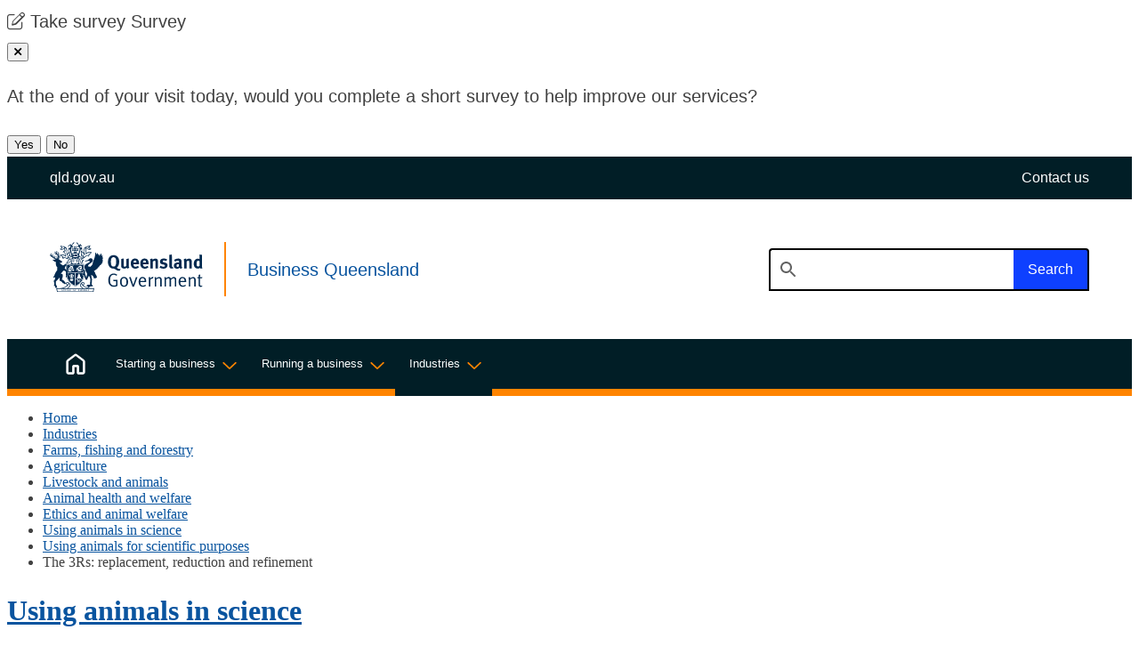

--- FILE ---
content_type: text/html; charset=utf-8
request_url: https://www.business.qld.gov.au/industries/farms-fishing-forestry/agriculture/animal/health/welfare/science/use/replace
body_size: 63538
content:


 <!DOCTYPE html>
<html lang="en">
    <head>
        <title>The 3Rs: replacement, reduction and refinement | Business Queensland</title>
        <meta charset="utf-8" />
  
    
    

<meta name="viewport" content="width=device-width, initial-scale=1.0" />
<meta name="Description" content="Understanding the 3Rs of scientific animal use - replacement, reduction, and refinement." />
<meta name="keywords" content="using animals for scientific purpose; alternatives to animal testing; replacement; reduction; refinement; animals in captivity; 3Rs; animal testing">
<meta name="DCTERMS.subject" content="Agriculture, Forestry and Fishing; Agriculture; Professional, Scientific and Technical Services; Professional, Scientific and Technical Services (Except Computer System Design and Related Services); Scientific Research Services; Scientific Research Services; Veterinary Services; Veterinary Services" />
<meta name="DCTERMS.publisher" scheme="AGLSTERMS.AglsAgent" content="corporateName=The State of Queensland; " />
<meta name="DCTERMS.identifier" scheme="DCTERMS.URI" content="https://www.business.qld.gov.au/industries/farms-fishing-forestry/agriculture/animal/health/welfare/science/use/replace" />
<meta name="DCTERMS.creator" content="Primary Industries">

<meta name="page.last-updated" content="20 Mar 2015" />
<meta name="page.asset-type" content="Standard Page" />
<meta name="page.owner" content="190500"> 

<!-- Open Graph data | http://ogp.me/ -->
<meta property="og:title" content="The 3Rs: replacement, reduction and refinement" />
<meta property="og:type" content="website" />
<meta property="og:url" content="https://www.business.qld.gov.au/industries/farms-fishing-forestry/agriculture/animal/health/welfare/science/use/replace" />
<meta property="og:image" content="https://www.business.qld.gov.au/__data/assets/image/0025/607372/qg-share-thumbnail.jpg" />
<meta property="og:description" content="" />
<meta property="og:site_name" content="Business Queensland" />





        
        <link rel="canonical" href="https://www.business.qld.gov.au/industries/farms-fishing-forestry/agriculture/animal/health/welfare/science/use/replace" /> 
<link rel="icon" href="https://www.business.qld.gov.au/__data/assets/file/0015/3534/favicon.ico" />
<link rel="stylesheet" type="text/css" href="https://fonts.googleapis.com/css2?family=Noto+Sans:wght@300;400;600;700&amp;display=swap">
<link rel="stylesheet" type="text/css" href="https://www.business.qld.gov.au/_designs/css/plugins.min.css?version=0.8.0" /><!-- plugins.css -->

<link rel="stylesheet" href="https://www.business.qld.gov.au/__data/assets/git_bridge/0023/367007/css/all.css"> 


<link rel="apple-touch-icon" href="https://www.business.qld.gov.au/__data/assets/image/0030/190893/touch-icon-iphone.png" />

<link rel="stylesheet" type="text/css" href="https://www.business.qld.gov.au/_designs/css/global-qgds.min.css?version=0.3.0" />

<script src="https://www.business.qld.gov.au/__data/assets/js_file/0010/103015/modernizr.min.js?version=0.1.1"></script> <!-- modernizr.js -->





<link href="https://www.business.qld.gov.au/__data/assets/git_bridge/0025/517147/dist/main.css?h=987654321" rel="stylesheet"> 

<style>
    
    @media print {
        .qhealth__header__main {
            height: auto !important;
        }
        .qhealth__header__brand-image {
            display: block !important;
            margin-right: 1rem;
        }
    }
    
    .qhealth__main-nav--mega .qhealth__main-nav__menu-sub {
        z-index: 100;
    }
</style>    
<!--
  Running Squiz Matrix
  Developed by Squiz - http://www.squiz.net
  Squiz, Squiz Matrix, MySource, MySource Matrix and Squiz.net are registered Trademarks of Squiz Pty Ltd
  Page generated: 01 February 2026 06:16:23
-->


</head>
    <!--[if lt IE 7]><body class="no-js lt-ie9 lt-ie8 lt-ie7"><![endif]-->
    <!--[if IE 7]><body class="no-js lt-ie9 lt-ie8"><![endif]-->
    <!--[if IE 8]><body class="no-js lt-ie9"><![endif]-->
    <!--[if gt IE 8]><!-->
    <body class="no-js the-3rs:-replacement,-reduction-and-refinement ">
    <!--<![endif]-->
    
    <input type="hidden" name="token" value="f0fe8d0ed872e872d97f4c1c619682d5277926d7"  class="sq-form-field" id="token" />    
    <!--[ MYSOURCE AREA: Admin Panel ]-->
            
    <div id="page-wrapper">
    <!--noindex-->
        <header class="qhealth__header qhealth__grid" role="banner">
    <nav class="qhealth__skip-link" aria-label="skip links" tabindex="-1">
        <a class="qhealth__skip-link__link" href="#content">Skip to main content</a>
        <a class="qhealth__skip-link__link" href="#main-nav">Skip to main navigation</a>
    </nav>
    
    
    <div class="exit-survey">
        <div class="exit-survey__panel">
            <span class="fa-light fa-pen-to-square survey-panel-icon" aria-hidden="true"></span> <span class="survey-desktop-text">Take survey</span> <span class="survey-mobile-text">Survey</span>
        </div>
        <button class="btn button-primary" id="exit-survey-close-mobile"><span class="sr-only">Close pop-up</span><span class="fa-regular fa-xmark"></span></button>
        <div id="exit-survey-question" class="content-panel">
            <p>At the end of your visit today, would you complete a short survey to help improve our services?</p>
            <button id="exit-survey-question-yes">Yes</button>
            <button id="exit-survey-question-no">No</button>
        </div>
        <div id="exit-survey-start-panel" class="content-panel" style="display:none;">
            <button class="btn exit-survey-close-desktop"><span class="sr-only">Close pop-up</span><span class="fa-regular fa-xmark"></span></button>
            <p>Thanks! When you're ready, click "Start survey".</p>
            <button id="exit-survey-start" class="feedbackModal" data-toggle="modal" data-target="#feedbackForm" data-targeturl="https://www.business.qld.gov.au/_bifmedia/forms/exit-survey?assetid=517155&creator=" onclick="if(eventType == 'LIVE'){ ga('send', 'event', 'Exit survey', 'survey_start');}">Start survey</button>
            <button id="exit-survey-later">Ask me later</button>
        </div>
        <div id="exit-survey-leave" class="content-panel" style="display:none;">
            <button class="btn exit-survey-close-desktop"><span class="sr-only">Close pop-up</span><span class="fa-regular fa-xmark"></span></button>
            <p>It looks like you’re about to finish your visit. Are you ready to start the survey now?</p>
            <button id="exit-survey-leave-yes" class="feedbackModal" data-toggle="modal" data-target="#feedbackForm" data-targeturl="https://www.business.qld.gov.au/_bifmedia/forms/exit-survey?assetid=517155&creator=" onclick="if(eventType == 'LIVE'){ ga('send', 'event', 'Exit survey', 'survey_start');}">Yes</button>
            <button id="exit-survey-leave-no">No</button>
        </div>
    </div>
    
    <div class="qhealth__header__pre-header">
        <div class="container-fluid">
            <a href="https://www.qld.gov.au" class="qhealth__header__pre-header-link">
                <span class="qhealth__header__pre-header-url">qld.gov.au</span>
                <img class="qhealth__header__pre-header-brand-image" alt="Queensland Government"
                    src="https://www.business.qld.gov.au/__data/assets/file/0030/517188/qg-logo-white.svg">
            </a>
            <a href="https://qld.gov.au/contact-us" class="qhealth__header__pre-header-link qhealth__header__pre-header-link-contact">
                <span class="qld-icon qld-icon-phone" aria-hidden="true"></span> 
                <span class="qhealth__header__pre-header-url">Contact us</span>
            </a>
        </div>
    </div>
    <div class="container-fluid">
        <div class="qhealth__header__main">
            <div class="qhealth__header__brand">
                <a href="https://www.business.qld.gov.au">
                    <div class="qhealth__header__brand-image">
                        <!--
                        <img alt="Queensland Government" src="https://www.business.qld.gov.au/__data/assets/file/0031/517189/qg-logo-stacked.svg"/>
                        -->
                        <svg xmlns="http://www.w3.org/2000/svg" viewBox="0 0 172 56" fill="currentColor" class="qld-header-logo" height="56">
                                        <title>Queensland Government</title>
                                        <path d="M59.7908 21.2601C59.5958 21.3115 59.1235 21.4554 58.8154 21.4965C59.4007 20.9209 59.7498 20.2219 59.7498 19.6463C59.4726 19.7388 58.9695 19.9238 58.5074 20.0266C59.4212 19.2454 59.9141 18.3511 59.6984 17.1588C59.4212 17.3027 59.0208 17.5288 58.6306 17.6933C59.4315 16.4701 59.4212 15.3805 59.0927 14.7432C58.7333 15.0824 58.3021 15.473 57.8503 15.7505C58.1481 14.332 58.1275 13.4172 57.532 12.7696C56.9263 13.9209 56.4026 14.7637 55.5504 15.7814C55.6223 14.846 55.5196 13.6742 54.9036 13.0574C54.9036 13.0574 54.729 14.3629 54.267 14.7843C54.1541 13.4994 53.7639 12.8005 53.1787 12.1118C53.1787 12.1118 53.1376 13.448 52.7783 14.2704C52.4702 13.1499 51.8953 12.2865 51.1663 11.4642C51.2176 13.9311 50.5297 18.5773 48.5584 21.7021C48.3222 23.5523 48.1169 26.3482 45.1086 27.9928C44.6773 27.6844 43.9073 27.2938 42.8395 27.3555C42.552 25.9576 44.3796 24.683 45.9607 23.6756C47.5522 22.6477 48.2504 21.774 48.2093 20.3966C48.1682 18.8959 47.1518 18.2792 46.1045 18.238C44.626 18.1661 43.4144 19.5126 43.127 20.078C42.6957 20.2836 41.4329 20.6742 40.9092 20.8181C40.3342 20.9723 39.6771 21.2087 39.2664 21.5479C39.5129 21.7021 40.2008 21.7535 40.478 21.7123C40.9811 21.6404 42.5828 21.3423 44.1126 21.1573C44.6773 21.4554 45.5706 21.9693 44.6157 22.6272C43.3118 23.4598 42.7471 23.6756 40.9092 24.6419C38.0036 26.1631 38.9482 29.9972 39.6566 30.285C39.6566 31.5802 40.8168 33.9135 41.5971 34.7255C41.9462 36.3496 41.4842 38.7755 40.9914 39.7828C40.5909 38.796 39.8825 36.5141 39.4307 35.1778C39.903 32.6492 39.1432 31.5391 38.6093 31.1176C38.0754 30.6756 37.2335 30.799 36.6893 31.6727C37.5313 31.5802 37.8085 32.6595 37.7879 33.7696C37.7674 35.1059 37.4286 36.1749 36.4943 36.1852C36.5661 37.3261 37.7982 37.6551 38.4143 37.1C38.5067 37.357 38.9995 38.8577 39.4718 40.194C39.749 40.9855 40.016 41.7153 40.2008 42.0956C40.3959 42.517 41.8127 42.589 41.977 42.0956C42.2029 41.448 42.3774 40.9546 42.7368 40.194C43.0038 39.6184 43.3836 38.8783 43.9483 37.7887C44.3282 38.4465 44.8416 39.4847 45.1291 40.194C45.2626 40.5126 45.3652 40.7799 45.3755 40.9032C45.4884 41.9928 45.4268 45.8577 45.1291 48.1705C41.9565 47.307 41.0632 48.8592 41.3404 50.0104C41.8025 49.5067 42.3877 49.5684 42.7573 49.8357C42.6649 50.6785 42.9011 51.2953 43.7635 51.5523C44.6773 49.1367 47.9423 49.6712 48.2504 49.8768C48.2606 49.4142 48.7021 48.2527 47.0183 48.006C47.0799 45.9194 47.2955 43.3599 47.3776 42.8254C47.4495 42.2909 47.5111 41.962 47.2544 41.1294C47.1826 40.8827 47.0902 40.5743 46.9977 40.2043C46.7821 39.3614 46.5563 38.2615 46.5357 37.0589C46.8232 37.3467 47.5214 37.5831 48.0039 37.47C48.3736 39.053 48.9075 38.5905 49.1847 39.2483C49.3284 39.5875 49.3592 39.9062 49.4003 40.194C49.4311 40.4715 49.4722 40.7079 49.6262 40.9135C50.7556 40.9443 51.7105 40.6771 52.3984 40.194C52.614 40.0398 52.7885 39.8753 52.9528 39.6903C52.6756 38.0148 52.2033 37.1822 51.3306 36.1646C51.1047 34.7872 50.4578 33.5332 49.5851 32.4231C50.694 32.0633 51.8131 31.1587 52.4086 30.542C52.9425 30.5009 53.5483 30.0589 53.5894 29.1955C53.8974 29.1543 54.1643 29.1441 54.4005 29.0927C54.3697 28.8562 54.3081 28.4965 54.2773 28.2806C54.688 28.2806 55.0679 28.2601 55.458 28.2292C55.3451 27.9106 55.2014 27.5816 55.0884 27.3452C55.4991 27.3452 56.0022 27.3144 56.4129 27.2938C56.1973 26.8827 56.033 26.5332 55.9098 26.1734C56.3821 26.1323 57.1008 26.009 57.6963 25.8753C57.5012 25.6698 57.2856 25.4642 56.9673 25.1455C58.5177 24.683 59.1851 23.614 59.2672 23.1411C59.0413 23.1411 58.569 23.2439 58.2918 23.2234C59.1235 22.7094 59.7087 22.0104 59.7908 21.2601Z"></path>
                                        <path d="M38.1576 24.7343H28.568H18.968H18.6086V25.0941V31.9605C18.701 32.0119 18.7832 32.0838 18.8756 32.1661V25.0427H38.3219V31.6624C38.3938 31.7343 38.4554 31.8268 38.517 31.9502V25.1044V24.7446H38.1576V24.7343Z"></path>
                                        <path d="M28.5387 49.6403C19.9141 46.4229 18.8155 39.3407 18.7847 36.1337C18.7744 36.1337 18.7642 36.1337 18.7539 36.1234C18.7642 36.0412 18.7744 35.9692 18.7847 35.887C18.7847 35.188 18.836 34.7152 18.8668 34.5507C18.8463 34.0881 18.7744 33.7387 18.7026 33.4611C18.682 33.4097 18.641 33.3481 18.6204 33.2967V36.6271C18.6204 40.3583 19.9962 43.5757 22.6863 46.1865C25.0478 48.4787 27.6967 49.5478 28.4565 49.815L28.5797 49.8561L28.7029 49.815C29.4627 49.5478 32.1117 48.4787 34.4732 46.1865C37.1632 43.5757 38.5288 40.3481 38.5288 36.6271V36.0206C38.4672 36.1337 38.3953 36.1953 38.3132 36.2878C38.2413 37.9633 37.9333 40.5639 36.8141 42.5169C35.4794 45.2717 33.4362 47.5228 28.5387 49.6403Z"></path>
                                        <path d="M25.0863 18.3408C23.7413 18.423 22.4168 20.1705 22.9815 22.1646C22.7864 22.2365 22.2012 22.2262 22.0061 21.8254C21.8624 22.4729 20.5482 23.2233 19.583 23.1205C20.1169 22.5449 20.466 21.2497 21.5133 20.5611C22.5606 19.8724 23.0329 19.4098 23.3922 18.238C22.9097 18.4641 20.3942 19.1117 19.6857 18.3305C21.3387 18.0941 23.2895 17.1587 24.2547 16.5522L23.8645 16.1514C22.8275 16.7373 21.4414 17.2204 20.7432 17.4362C20.4968 15.3702 22.4682 15.4524 22.6119 16.0075C23.423 15.0412 22.8583 13.6536 22.2525 13.4994C22.8686 11.8547 22.2525 10.8371 21.7289 10.2204C21.6057 11.9781 19.6549 12.2556 19.4188 13.6022C19.3366 12.5332 19.275 9.64476 19.1826 8.23654C19.0286 5.6154 15.7328 4.71085 15.2297 4.71085C13.0735 4.81364 12.8682 4.52583 12.9195 3.52876C11.8312 4.77252 12.2008 5.88265 13.1249 6.41716C13.0017 7.16753 11.8004 7.74315 11.0714 7.90761C12.8271 9.53169 14.8601 8.56547 15.8252 7.64036C15.8971 7.57869 15.9689 7.51701 16.0408 7.45534C16.3899 8.07208 16.6466 9.20277 16.6466 9.85034C15.0038 9.75783 14.7163 11.0324 14.7163 11.4847C16.8006 10.6213 17.0265 14.6095 17.5706 15.2571C17.0367 15.2263 16.1024 13.9928 14.7163 13.9003C13.053 13.7975 12.4678 14.6815 11.7901 14.6506C11.9133 15.8224 13.3508 16.4906 14.2748 16.6345C13.8025 17.8371 14.2235 18.6594 15.1989 18.9575C15.1989 17.8577 16.5952 17.5082 18.0943 18.3922C19.8911 19.4406 20.8151 19.5332 22.2525 19.0912C22.0164 19.6154 21.3593 19.6668 20.5687 20.448C19.4496 21.5478 19.4188 22.9869 18.1661 23.5111C19.6344 24.2101 21.8316 23.2336 22.1499 22.6682C22.7659 23.0486 23.5565 22.8224 23.7618 22.4318C22.7762 20.2321 24.4395 18.9267 25.0966 18.9575C25.1171 18.9781 25.4046 18.3202 25.0863 18.3408ZM17.468 17.4362C16.7287 17.1381 15.5993 16.9428 14.9627 17.8371C14.6136 17.2409 15.127 16.3364 15.4453 16.0691C13.8333 16.0897 12.9195 15.6066 12.6834 15.1132C13.2789 14.7843 14.7882 14.2395 16.0203 15.144C16.8725 15.7608 17.3037 16.0691 18.3099 16.3981C18.6692 16.028 18.5358 16.1925 18.659 16.0897C17.8376 15.5243 17.468 11.1249 15.8457 10.9605C16.0819 10.4054 16.9135 10.4568 17.5809 10.6315C17.6322 9.64476 17.2215 8.02068 16.6158 7.08529C17.5501 6.5919 18.1969 7.12641 18.5255 8.29822C18.8746 9.54197 18.4639 12.6462 19.275 15.4421L19.7781 14.9693C19.5214 13.3349 21.3079 12.7387 21.6981 11.9267C21.8521 13.0266 21.6262 13.5097 21.3182 13.9105C21.9651 13.9928 22.2525 14.6198 22.1499 15.0721C20.5892 14.8357 19.6857 16.4083 20.0348 17.6521C18.8951 17.8988 18.1045 17.7035 17.468 17.4362ZM13.053 5.20424C14.2851 5.8107 14.6752 4.70057 16.9751 6.19102C15.4556 6.67413 14.2851 8.55519 12.5704 8.07208C13.8025 7.45534 13.669 6.56107 14.3878 6.10879C13.9257 6.04712 13.0427 5.84154 13.053 5.20424Z"></path>
                                        <path d="M41.0627 12.307C41.0627 9.86064 40.9703 7.84596 40.9395 7.20866C41.0319 7.22922 41.1243 7.26006 41.2373 7.30117C42.993 7.91791 43.3934 10.0354 47.0178 7.6301C45.0773 7.85624 44.9746 6.2116 44.0916 6.17048C45.4366 5.40984 45.529 3.65213 45.529 3.65213C44.3996 4.55668 41.7917 4.61836 41.2783 4.91645C40.6007 5.32761 39.7485 5.821 39.1735 6.13965C37.6642 6.96197 38.7115 11.4436 38.5678 13.078C37.7566 10.6418 36.1036 11.0016 35.2411 9.60367C34.5943 10.7652 35.2822 12.7285 35.5492 13.2835C34.6148 14.0442 34.8612 15.4627 35.0871 15.8327C35.888 15.2571 37.1303 15.401 37.5 16.3672C36.4527 17.0148 34.6867 17.1279 33.4854 15.9561L33.0542 16.4392C33.9064 17.5699 36.0317 18.0016 37.6129 17.0868C37.6026 17.3437 37.5513 17.6316 37.4486 17.9502C36.6272 18.3819 35.5697 18.6183 34.3479 18.1969C34.5122 19.4201 35.9291 20.3452 37.2638 20.7153C36.812 21.0647 36.2473 21.2086 35.8469 21.1573C36.0933 21.8665 36.2371 22.8122 35.7032 23.5625C35.0358 23.1205 34.6764 22.6683 34.4198 20.9517C34.1631 19.2248 32.9207 17.4671 31.9556 17.1176C31.9043 17.7241 31.9043 17.4568 32.0069 17.8577C34.5635 19.7388 33.1158 23.1308 35.7853 24.354C36.7607 23.2336 36.771 22.843 36.6272 21.7946C37.5924 21.5376 38.3111 20.7255 38.5678 20.0985C37.654 20.5302 36.2063 19.7696 35.8058 19.1734C37.387 19.122 38.8552 17.9297 40.3645 16.357C41.7096 14.9487 43.4961 15.1646 43.3523 16.2645C44.2764 16.1308 44.646 14.8562 44.338 14.0442C45.6933 13.6228 46.7714 12.6051 46.9151 11.0324C45.1081 11.9678 42.7876 10.4568 41.0627 12.307ZM43.2599 13.633C43.9786 14.2189 43.7425 15.0618 43.568 15.2571C42.9416 14.1573 40.9087 14.5479 38.9169 16.799C38.7731 16.9634 38.5883 17.1587 38.3727 17.354C38.5267 14.6609 36.3192 14.6095 35.6724 14.8871C35.7442 14.1059 36.2268 13.5816 36.4835 13.4994C35.8366 12.749 35.6929 11.8034 35.621 11.1147C36.6991 11.5772 38.2905 12.8415 38.5678 15.0104L39.2659 14.5376C39.0606 10.7446 39.1017 10.7549 39.0811 8.17489C39.0709 7.81512 39.0914 6.97224 40.2413 7.06476C40.2824 8.0207 40.4364 10.5699 40.3851 14.1059H40.7958C41.1654 13.1191 42.4693 11.9678 43.9889 12.0603C45.0362 12.1323 45.3853 12.1015 45.9808 11.8445C45.4879 13.0369 43.722 13.5508 43.2599 13.633ZM40.2824 6.4069C41.0217 5.88267 41.4837 5.64625 41.8738 5.42012C42.5104 5.44067 43.5988 5.36872 44.2559 5.03979C43.568 5.88267 43.4961 6.18076 42.3769 6.30411C43.8246 6.43774 44.4304 7.73289 45.1491 7.92819C42.726 8.658 42.4796 6.26299 40.2824 6.4069Z"></path>
                                        <path d="M31.1973 20.6537C31.0741 20.6537 30.9611 20.7154 30.8892 20.8079C30.7558 20.7873 30.612 20.7668 30.458 20.7462L30.4683 19.9547C30.612 19.8931 30.7044 19.7594 30.7044 19.595C30.7044 19.3791 30.5299 19.2044 30.3143 19.2044C30.0987 19.2044 29.9241 19.3894 29.9241 19.595C29.9241 19.7492 30.0063 19.8725 30.1295 19.9342L30.1192 20.6948C29.9857 20.6846 29.8522 20.664 29.7085 20.6537C29.6469 20.5201 29.5134 20.4173 29.3491 20.4173C29.1335 20.4173 28.959 20.5818 28.959 20.8079C28.959 21.0238 29.1335 21.1985 29.3491 21.1985C29.4826 21.1985 29.6161 21.1265 29.6777 21.0135C29.8317 21.034 29.9754 21.0443 30.1192 21.0649L30.1089 22.2161C29.9857 22.2778 29.9036 22.4114 29.9036 22.5656C29.9036 22.7815 30.0781 22.9562 30.2937 22.9562C30.5094 22.9562 30.6839 22.7815 30.6839 22.5656C30.6839 22.4011 30.5915 22.2675 30.4477 22.2058L30.458 21.106C30.5915 21.1265 30.7044 21.1471 30.8276 21.1677C30.8892 21.3218 31.0227 21.4349 31.1973 21.4349C31.4129 21.4349 31.5874 21.2602 31.5874 21.0443C31.5874 20.8285 31.4129 20.6537 31.1973 20.6537Z"></path>
                                        <path d="M27.7971 20.4274C27.6328 20.4274 27.4993 20.5199 27.4377 20.6638C27.3042 20.6741 27.1605 20.6844 27.027 20.705L27.0167 19.9443C27.1399 19.8826 27.2221 19.749 27.2221 19.6051C27.2221 19.3893 27.0475 19.2145 26.8319 19.2145C26.6163 19.2145 26.4418 19.3995 26.4418 19.6051C26.4418 19.7696 26.5342 19.9032 26.6779 19.9649L26.6882 20.7564C26.5444 20.7666 26.3904 20.7975 26.257 20.818C26.1954 20.7255 26.0824 20.6638 25.9489 20.6638C25.7333 20.6638 25.5588 20.8489 25.5588 21.0544C25.5588 21.2703 25.7333 21.445 25.9489 21.445C26.1235 21.445 26.2672 21.332 26.3186 21.1778C26.4418 21.1572 26.565 21.1367 26.6882 21.1161L26.6985 22.216C26.565 22.2674 26.4726 22.4113 26.4726 22.5757C26.4726 22.7916 26.6471 22.9663 26.8627 22.9663C27.0783 22.9663 27.2529 22.7916 27.2529 22.5757C27.2529 22.4216 27.1605 22.2982 27.0373 22.2263L27.027 21.075C27.1605 21.0544 27.3145 21.0442 27.4582 21.0236C27.5301 21.1367 27.6533 21.2086 27.7868 21.2086C28.0024 21.2086 28.1769 21.0339 28.1769 20.818C28.1872 20.6022 28.0127 20.4274 27.7971 20.4274Z"></path>
                                        <path d="M33.003 23.7989C32.7669 22.2159 32.1919 17.7857 32.1303 16.2952L31.4526 16.3261C31.4629 16.5831 31.4937 16.912 31.5245 17.3026C30.7134 17.0662 29.6559 16.8914 28.5675 16.8914C27.4895 16.8914 26.4217 17.0559 25.6105 17.3026C25.6413 16.912 25.6721 16.5831 25.6824 16.3261L25.0048 16.2952C24.9432 17.7754 24.3682 22.2057 24.132 23.7989C23.7213 23.9531 23.4647 24.3643 23.4647 25.0838C23.4647 25.0838 27.1404 25.1352 28.5675 25.1352C29.9844 25.1352 33.6601 25.0838 33.6601 25.0838C33.6704 24.354 33.4034 23.9531 33.003 23.7989ZM28.5675 23.7578C27.9823 24.8782 26.894 24.8371 25.9494 24.2101C25.5695 23.9634 25.1793 23.7989 24.8199 23.7372C24.9842 22.6374 25.2512 20.561 25.4565 18.8033C26.6783 18.2483 28.1979 18.1249 28.5675 19.5331C28.9372 18.1249 30.4465 18.2483 31.6785 18.8033C31.8736 20.561 32.1508 22.6271 32.3151 23.7372C31.9557 23.7989 31.5656 23.9634 31.1857 24.2101C30.2411 24.8371 29.1528 24.8679 28.5675 23.7578Z"></path>
                                        <path d="M49.1954 51.7887C48.7744 51.9223 48.2611 51.9943 47.4808 51.9943H46.5259C43.2198 51.9223 39.8316 50.9458 37.7473 48.8078C40.6222 45.9091 37.2442 43.5141 35.4166 45.9811C34.8519 46.752 34.3899 47.2968 33.9997 48.0471C33.6712 48.6536 33.9176 49.2498 34.6363 50.1749C35.0265 50.6786 36.0019 51.47 36.7925 51.9943H20.2928C21.0834 51.47 22.0588 50.6888 22.449 50.1749C23.1574 49.2498 23.4038 48.6433 23.0856 48.0471C22.6851 47.2968 22.2334 46.752 21.6584 45.9811C19.8308 43.5141 16.4529 45.9091 19.3277 48.8078C17.2434 50.9355 13.8552 51.9223 10.5491 51.9943H9.64561C8.87556 51.9943 8.35193 51.9223 7.93097 51.7887C7.25332 51.6242 7.09931 51.9223 7.46894 53.0941C7.72562 53.8753 7.9207 55.1602 8.01311 56.0442H49.1235C49.2057 55.1705 49.411 53.8856 49.6677 53.0941C50.0373 51.9223 49.8833 51.6242 49.1954 51.7887ZM36.3304 46.0838C36.8643 45.3643 37.6549 45.5596 37.9835 46.1661C38.3326 46.8034 37.8294 47.6051 37.1415 48.2219C36.2072 47.2043 36.1045 46.3922 36.3304 46.0838ZM34.9649 49.4656C34.6363 48.9928 34.5234 48.7255 34.6979 48.2733C34.8622 47.8313 35.2215 47.4407 35.5809 46.8959C36.1559 49.1367 39.5338 51.2747 42.0391 51.9943H38.0553C37.0183 51.4392 35.7246 50.5244 34.9649 49.4656ZM19.1018 46.1661C19.4304 45.5596 20.2107 45.3746 20.7446 46.0838C20.9705 46.3922 20.8781 47.2043 19.9335 48.2219C19.2558 47.6051 18.7527 46.8034 19.1018 46.1661ZM21.5147 46.8959C21.8843 47.4407 22.2334 47.8313 22.3976 48.2733C22.5722 48.7255 22.4592 49.0031 22.1307 49.4656C21.3709 50.5244 20.0772 51.4289 19.0402 51.9943H15.0668C17.5617 51.285 20.9397 49.147 21.5147 46.8959ZM48.4151 55.3966H8.72155C8.53674 54.1323 8.30059 53.3305 8.08498 52.6418H49.0414C48.8258 53.3305 48.5896 54.1426 48.4151 55.3966Z"></path>
                                        <path d="M14.1025 54.5023C14.1128 54.5023 14.1231 54.5126 14.1231 54.5229L14.2257 54.8107C14.236 54.8415 14.2257 54.8621 14.2052 54.8724C14.1847 54.8724 14.1744 54.8724 14.1744 54.8929C14.1744 54.9135 14.2052 54.9135 14.2463 54.9135H14.6878C14.7699 54.9135 14.7904 54.9135 14.7904 54.8929C14.7904 54.8724 14.7802 54.8724 14.7596 54.8724C14.7288 54.8724 14.698 54.8724 14.657 54.8621C14.6056 54.8518 14.5337 54.821 14.4516 54.6051C14.2976 54.2454 13.928 53.2894 13.8766 53.1558C13.8458 53.1044 13.8356 53.0838 13.815 53.0838C13.7945 53.0838 13.774 53.1147 13.7534 53.1763L13.1579 54.6565C13.1169 54.7799 13.0655 54.8518 12.9628 54.8621C12.9423 54.8621 12.9115 54.8621 12.891 54.8621C12.8704 54.8621 12.8602 54.8621 12.8602 54.8827C12.8602 54.9032 12.8807 54.9032 12.9012 54.9032H13.1785H13.4351C13.4557 54.9032 13.4762 54.9032 13.4762 54.8827C13.4762 54.8621 13.4659 54.8621 13.4351 54.8621H13.4043C13.3325 54.8621 13.3119 54.8313 13.3119 54.7901C13.3119 54.7696 13.3222 54.7079 13.3427 54.6565L13.3941 54.5229C13.4043 54.5023 13.4043 54.5023 13.4146 54.5023H14.1025V54.5023ZM13.4659 54.3893C13.4557 54.3893 13.4557 54.379 13.4557 54.3687L13.7534 53.5772C13.7534 53.5669 13.7637 53.5567 13.7637 53.5567C13.774 53.5567 13.774 53.5669 13.774 53.5772L14.0717 54.3687C14.0717 54.379 14.0717 54.3893 14.0614 54.3893H13.4659Z"></path>
                                        <path d="M15.2712 54.1527C15.2712 54.4919 15.3636 54.6769 15.4868 54.7797C15.6511 54.9339 15.877 54.9339 16.0002 54.9339C16.1542 54.9339 16.3287 54.9134 16.493 54.7695C16.6881 54.605 16.7189 54.3172 16.7189 54.0602V53.8135C16.7189 53.4537 16.7189 53.3921 16.7189 53.3201C16.7291 53.2379 16.7394 53.1968 16.801 53.1865C16.8318 53.1865 16.8524 53.1762 16.8729 53.1762C16.9037 53.1762 16.914 53.1659 16.914 53.1557C16.914 53.1351 16.9037 53.1351 16.8626 53.1351C16.7702 53.1351 16.6265 53.1454 16.5957 53.1454C16.5957 53.1454 16.4417 53.1351 16.3287 53.1351C16.2979 53.1351 16.2774 53.1351 16.2774 53.1557C16.2774 53.1659 16.2876 53.1762 16.3185 53.1762C16.339 53.1762 16.3801 53.1865 16.4006 53.1865C16.4725 53.2071 16.493 53.2379 16.5033 53.3201C16.5033 53.3921 16.5033 53.4537 16.5033 53.8135V54.1013C16.5033 54.3583 16.493 54.5639 16.3698 54.6872C16.2774 54.79 16.1439 54.8106 16.0412 54.8106C15.9591 54.8106 15.8564 54.8003 15.7435 54.7181C15.6305 54.6255 15.5587 54.4714 15.5587 54.1322V53.8032C15.5587 53.4435 15.5587 53.3818 15.5689 53.3098C15.5689 53.2276 15.5895 53.1865 15.6511 53.1762C15.6819 53.1762 15.6921 53.1659 15.7229 53.1659C15.7435 53.1659 15.764 53.1557 15.764 53.1454C15.764 53.1248 15.7435 53.1248 15.7127 53.1248C15.6305 53.1248 15.4765 53.1351 15.4252 53.1351C15.3533 53.1351 15.2096 53.1248 15.0864 53.1248C15.0556 53.1248 15.035 53.1248 15.035 53.1454C15.035 53.1557 15.0453 53.1659 15.0761 53.1659C15.1069 53.1659 15.148 53.1762 15.1685 53.1762C15.2506 53.1968 15.2712 53.2276 15.2712 53.3098C15.2712 53.3818 15.2712 53.4435 15.2712 53.8032V54.1527V54.1527Z"></path>
                                        <path d="M17.7144 54.2247C17.7144 54.4405 17.7144 54.6358 17.7042 54.7283C17.6939 54.8003 17.6836 54.8517 17.6323 54.8517C17.6118 54.862 17.581 54.862 17.5399 54.862C17.5091 54.862 17.4988 54.8722 17.4988 54.8825C17.4988 54.9031 17.5091 54.9031 17.5502 54.9031H17.8479C17.9608 54.9031 18.1765 54.9236 18.351 54.9236C18.7822 54.9236 19.0184 54.7592 19.1313 54.6461C19.2648 54.5125 19.388 54.2761 19.388 53.9883C19.388 53.7107 19.2751 53.5051 19.1519 53.3921C18.9054 53.1248 18.505 53.1248 18.2175 53.1248C18.0738 53.1248 17.93 53.1351 17.8582 53.1351C17.7863 53.1351 17.6426 53.1248 17.5194 53.1248C17.4886 53.1248 17.468 53.1248 17.468 53.1454C17.468 53.1557 17.4783 53.1659 17.5091 53.1659C17.5399 53.1659 17.581 53.1762 17.6015 53.1762C17.6734 53.1968 17.7042 53.2276 17.7042 53.3098C17.7144 53.3818 17.7144 53.4435 17.7144 53.8032V54.2247ZM18.0122 53.7724C18.0122 53.5874 18.0122 53.3818 18.0122 53.2996C18.0122 53.279 18.0225 53.2584 18.043 53.2482C18.0635 53.2379 18.1457 53.2276 18.197 53.2276C18.3818 53.2276 18.659 53.2584 18.8644 53.464C18.967 53.5565 19.0903 53.7518 19.0903 54.0499C19.0903 54.2863 19.0389 54.5125 18.8952 54.6461C18.7514 54.7695 18.5974 54.8106 18.3613 54.8106C18.1765 54.8106 18.0841 54.7592 18.0533 54.7181C18.043 54.6975 18.0327 54.5947 18.0327 54.533C18.0225 54.4919 18.0225 54.2966 18.0225 54.0602V53.7724H18.0122Z"></path>
                                        <path d="M20.9483 54.5023C20.9585 54.5023 20.9688 54.5126 20.9688 54.5229L21.0818 54.8107C21.092 54.8415 21.0715 54.8621 21.0612 54.8724C21.0304 54.8724 21.0202 54.8724 21.0202 54.8929C21.0202 54.9135 21.051 54.9135 21.092 54.9135H21.5335C21.6259 54.9135 21.6465 54.9135 21.6465 54.8929C21.6465 54.8724 21.6362 54.8724 21.6157 54.8724C21.5951 54.8724 21.5541 54.8724 21.513 54.8621C21.4616 54.8518 21.4 54.821 21.3076 54.6051C21.1536 54.2454 20.784 53.2894 20.7224 53.1558C20.7019 53.1044 20.6813 53.0838 20.6608 53.0838C20.6403 53.0838 20.63 53.1147 20.5992 53.1763L20.014 54.6565C19.9626 54.7799 19.9215 54.8518 19.8086 54.8621C19.7983 54.8621 19.7573 54.8621 19.7367 54.8621C19.7162 54.8621 19.7059 54.8621 19.7059 54.8827C19.7059 54.9032 19.7162 54.9032 19.747 54.9032H20.0242H20.2706C20.3014 54.9032 20.3117 54.9032 20.3117 54.8827C20.3117 54.8621 20.3014 54.8621 20.2809 54.8621H20.2398C20.168 54.8621 20.1474 54.8313 20.1474 54.7901C20.1474 54.7696 20.1577 54.7079 20.1782 54.6565L20.2296 54.5229C20.2296 54.5023 20.2398 54.5023 20.2501 54.5023H20.9483V54.5023ZM20.3117 54.3893C20.3014 54.3893 20.3014 54.379 20.3014 54.3687L20.5992 53.5772C20.5992 53.5669 20.6095 53.5567 20.6095 53.5567C20.6197 53.5567 20.6197 53.5669 20.6197 53.5772L20.9072 54.3687C20.9072 54.379 20.9072 54.3893 20.8969 54.3893H20.3117Z"></path>
                                        <path d="M23.2499 53.382C23.3218 53.2689 23.3732 53.2073 23.4245 53.197C23.4553 53.1867 23.4861 53.1867 23.5066 53.1867C23.5272 53.1867 23.5477 53.1764 23.5477 53.1661C23.5477 53.1456 23.5374 53.1456 23.5066 53.1456C23.4142 53.1456 23.3218 53.1559 23.2705 53.1559C23.2294 53.1559 23.1267 53.1456 23.0343 53.1456C23.0035 53.1456 22.983 53.1559 22.983 53.1661C22.983 53.1764 23.0035 53.1867 23.0138 53.1867C23.0343 53.1867 23.0651 53.1867 23.0857 53.197C23.1062 53.2073 23.1267 53.2175 23.1267 53.2381C23.1267 53.2587 23.1165 53.2998 23.1062 53.3409C23.0754 53.4026 22.8598 53.7315 22.7879 53.8343C22.6955 53.6801 22.5928 53.5053 22.4902 53.31C22.4696 53.2895 22.4696 53.2587 22.4696 53.2381C22.4696 53.2278 22.4799 53.2175 22.5004 53.197C22.521 53.197 22.5518 53.1867 22.562 53.1867C22.5826 53.1867 22.5928 53.1764 22.5928 53.1661C22.5928 53.1456 22.5826 53.1456 22.5518 53.1456C22.4594 53.1456 22.3362 53.1559 22.2951 53.1559C22.1821 53.1559 21.9973 53.1456 21.9357 53.1456C21.9049 53.1456 21.8844 53.1456 21.8844 53.1661C21.8844 53.1867 21.8947 53.1867 21.9049 53.1867C21.9255 53.1867 21.9665 53.197 22.0076 53.2073C22.0897 53.2278 22.1411 53.2792 22.2027 53.382L22.6134 54.0501L22.1616 54.6977C22.0795 54.8108 22.0384 54.8519 21.9665 54.8725C21.9255 54.8827 21.8947 54.8827 21.8741 54.8827C21.8536 54.8827 21.8433 54.893 21.8433 54.9033C21.8433 54.9238 21.8536 54.9238 21.8844 54.9238H21.9255H22.1205H22.3362H22.3772C22.408 54.9238 22.4286 54.9238 22.4286 54.9033C22.4286 54.893 22.4183 54.8827 22.3978 54.8827C22.3772 54.8827 22.3567 54.8827 22.3464 54.8827C22.3259 54.8725 22.3054 54.8622 22.3054 54.8416C22.3054 54.8211 22.3156 54.7799 22.3362 54.7491L22.6852 54.1838C22.7879 54.3585 22.9317 54.5949 23.0651 54.8211C23.0857 54.8519 23.0754 54.8725 23.0549 54.8725C23.0343 54.8827 23.0241 54.8827 23.0241 54.893C23.0241 54.9033 23.0446 54.9238 23.1062 54.9238H23.5272H23.599C23.6196 54.9238 23.6401 54.9238 23.6401 54.9033C23.6401 54.8827 23.6298 54.8827 23.6093 54.8827C23.5888 54.8827 23.558 54.8827 23.5169 54.8725C23.4553 54.8622 23.4142 54.8313 23.3834 54.7697C23.3321 54.6977 22.9419 54.0604 22.8701 53.9371L23.2499 53.382Z"></path>
                                        <path d="M27.0883 54.5023C27.0986 54.5023 27.1089 54.5126 27.1089 54.5229L27.2116 54.8107C27.2218 54.8415 27.2115 54.8621 27.191 54.8724C27.1705 54.8724 27.1602 54.8724 27.1602 54.8929C27.1602 54.9135 27.191 54.9135 27.2321 54.9135H27.6838C27.766 54.9135 27.7865 54.9135 27.7865 54.8929C27.7865 54.8724 27.7763 54.8724 27.7557 54.8724C27.7352 54.8724 27.6941 54.8724 27.6633 54.8621C27.612 54.8518 27.5401 54.821 27.458 54.6051C27.304 54.2454 26.9343 53.2894 26.8727 53.1558C26.8522 53.1044 26.8317 53.0838 26.8111 53.0838C26.7906 53.0838 26.7803 53.1147 26.7495 53.1763L26.1643 54.6565C26.1232 54.7799 26.0719 54.8518 25.9589 54.8621C25.9384 54.8621 25.9076 54.8621 25.8871 54.8621C25.8665 54.8621 25.8563 54.8621 25.8563 54.8827C25.8563 54.9032 25.8665 54.9032 25.8973 54.9032H26.1745H26.421C26.4518 54.9032 26.462 54.9032 26.462 54.8827C26.462 54.8621 26.4518 54.8621 26.4312 54.8621H26.4004C26.3286 54.8621 26.308 54.8313 26.308 54.7901C26.308 54.7696 26.3183 54.7079 26.3491 54.6565L26.4004 54.5229C26.3902 54.5126 26.4004 54.5023 26.4004 54.5023H27.0883ZM26.4518 54.3893C26.4415 54.3893 26.4415 54.379 26.4415 54.3687L26.729 53.5772C26.7393 53.5669 26.7393 53.5567 26.7495 53.5567C26.7495 53.5567 26.7598 53.5669 26.7598 53.5772L27.0575 54.3687C27.0575 54.379 27.0575 54.379 27.0473 54.379H26.4518V54.3893Z"></path>
                                        <path d="M28.5366 54.2247C28.5366 54.4406 28.5366 54.6359 28.5263 54.7284C28.516 54.8003 28.5058 54.8517 28.4544 54.8517C28.4339 54.862 28.4031 54.862 28.3723 54.862C28.3415 54.862 28.3312 54.862 28.3312 54.8826C28.3312 54.9031 28.3518 54.9031 28.3826 54.9031H28.6803H29.0499C29.0705 54.9031 29.091 54.9031 29.091 54.8826C29.091 54.8723 29.0807 54.862 29.0499 54.862C29.0191 54.862 28.9678 54.862 28.937 54.8517C28.8651 54.8414 28.8446 54.79 28.8446 54.7284C28.8343 54.6256 28.8343 54.4406 28.8343 54.2144V53.2688L29.1321 53.279C29.3374 53.2893 29.399 53.351 29.4093 53.4127V53.4332C29.4196 53.4641 29.4196 53.4743 29.4298 53.4743C29.4401 53.4743 29.4504 53.4641 29.4504 53.4435C29.4504 53.3818 29.4606 53.2174 29.4606 53.166C29.4606 53.1351 29.4606 53.1146 29.4401 53.1146C29.4196 53.1146 29.3682 53.1351 29.2142 53.1351H28.2901C28.208 53.1351 28.1259 53.1248 28.054 53.1248C27.9924 53.1146 27.9719 53.094 27.9513 53.094C27.9411 53.094 27.9308 53.1043 27.9205 53.1351C27.9103 53.1557 27.8795 53.3715 27.8795 53.4024C27.8795 53.4332 27.8795 53.4435 27.9 53.4435C27.9205 53.4435 27.9205 53.4332 27.9308 53.4127C27.9308 53.3921 27.9513 53.3613 27.9719 53.3304C28.0129 53.2688 28.0643 53.2688 28.1977 53.2585L28.5468 53.2482V54.2247H28.5366Z"></path>
                                        <path d="M32.6248 54.0398C32.6248 54.0295 32.6248 54.0295 32.6454 54.0295C32.6864 54.0295 32.9329 54.0295 32.9945 54.0398C33.0663 54.0501 33.1074 54.0912 33.1177 54.1118C33.1279 54.1426 33.1279 54.1735 33.1279 54.194C33.1279 54.2043 33.1382 54.2248 33.1485 54.2248C33.169 54.2248 33.169 54.194 33.169 54.1734C33.169 54.1529 33.1793 54.0501 33.1793 54.009C33.1895 53.937 33.1998 53.8754 33.1998 53.8651C33.1998 53.8548 33.1998 53.8445 33.1895 53.8445C33.169 53.8445 33.169 53.8548 33.1587 53.8651C33.1382 53.8856 33.1074 53.9062 33.0561 53.9062C33.0253 53.9165 32.9842 53.9165 32.9534 53.9165H32.6556C32.6351 53.9165 32.6351 53.9062 32.6351 53.8959V53.31C32.6351 53.2792 32.6454 53.2792 32.6556 53.2792H33.015C33.1074 53.2792 33.1587 53.3203 33.169 53.3511C33.1895 53.382 33.1895 53.4231 33.1895 53.4436C33.1895 53.4745 33.1998 53.4848 33.2101 53.4848C33.2203 53.4848 33.2306 53.4745 33.2306 53.4539C33.2409 53.4334 33.2409 53.2895 33.2409 53.2586C33.2511 53.1969 33.2614 53.1661 33.2614 53.1558C33.2614 53.1455 33.2511 53.1353 33.2511 53.1353C33.2409 53.1353 33.2306 53.1455 33.2101 53.1558C33.1895 53.1558 33.1587 53.1558 33.1074 53.1661C33.0561 53.1661 32.5735 53.1661 32.4914 53.1661C32.4195 53.1661 32.2757 53.1558 32.1525 53.1558C32.1115 53.1558 32.1012 53.1558 32.1012 53.1764C32.1012 53.1867 32.1115 53.1969 32.1423 53.1969C32.1731 53.1969 32.2141 53.2072 32.2347 53.2072C32.3168 53.2278 32.3271 53.2586 32.3373 53.3408C32.3476 53.4128 32.3476 53.4745 32.3476 53.8342V54.2454C32.3476 54.4818 32.3476 54.6566 32.3373 54.7491C32.3271 54.821 32.3168 54.8724 32.2655 54.8724C32.2449 54.8827 32.2141 54.8827 32.1731 54.8827C32.1423 54.8827 32.1423 54.893 32.1423 54.9033C32.1423 54.9238 32.1525 54.9238 32.1936 54.9238H32.4914H32.8507C32.8918 54.9238 32.902 54.9238 32.902 54.9033C32.902 54.893 32.8918 54.8827 32.8712 54.8827C32.8302 54.8827 32.7788 54.8827 32.748 54.8724C32.6762 54.8621 32.6659 54.821 32.6556 54.7491C32.6454 54.6463 32.6454 54.4818 32.6454 54.2454V54.0398H32.6248Z"></path>
                                        <path d="M34.1327 54.2248C34.1327 54.4613 34.1327 54.636 34.1224 54.7491C34.1122 54.8107 34.1019 54.8519 34.0506 54.8621C34.03 54.8724 33.9992 54.8724 33.9684 54.8724C33.9376 54.8724 33.9274 54.8724 33.9274 54.893C33.9274 54.9135 33.9479 54.9135 33.9787 54.9135H34.2765H34.6461C34.6666 54.9135 34.6871 54.9135 34.6871 54.893C34.6871 54.8827 34.6769 54.8724 34.6461 54.8724C34.605 54.8724 34.5537 54.8724 34.5229 54.8621C34.451 54.8519 34.4305 54.8107 34.4305 54.7491C34.4202 54.6463 34.4202 54.4613 34.4202 54.2248V53.8137C34.4202 53.4539 34.4202 53.3922 34.4202 53.3203C34.4202 53.2278 34.4407 53.1969 34.5126 53.1867C34.5331 53.1867 34.5537 53.1764 34.5845 53.1764C34.605 53.1764 34.6255 53.1661 34.6255 53.1558C34.6255 53.1455 34.605 53.1353 34.5742 53.1353C34.4818 53.1353 34.3483 53.1456 34.2867 53.1456C34.2251 53.1456 34.0711 53.1353 33.989 53.1353C33.9479 53.1353 33.9376 53.1353 33.9376 53.1558C33.9376 53.1764 33.9479 53.1764 33.9787 53.1764C34.0095 53.1764 34.03 53.1867 34.0608 53.1867C34.1122 53.2072 34.1327 53.2381 34.143 53.3203C34.143 53.3922 34.143 53.4539 34.143 53.8137V54.2248H34.1327Z"></path>
                                        <path d="M35.539 54.2247C35.539 54.4405 35.539 54.6358 35.5287 54.7283C35.5185 54.8003 35.5082 54.8517 35.4568 54.8517C35.4363 54.862 35.4055 54.862 35.3644 54.862C35.3439 54.862 35.3234 54.8722 35.3234 54.8825C35.3234 54.9031 35.3439 54.9031 35.3747 54.9031H35.6725C35.7854 54.9031 36.001 54.9236 36.1756 54.9236C36.6068 54.9236 36.8532 54.7592 36.9661 54.6461C37.0996 54.5125 37.2228 54.2761 37.2228 53.9883C37.2228 53.7107 37.1099 53.5051 36.9867 53.3921C36.73 53.1248 36.3398 53.1248 36.0421 53.1248C35.9086 53.1248 35.7546 53.1351 35.6827 53.1351C35.6211 53.1351 35.4671 53.1248 35.3439 53.1248C35.3028 53.1248 35.2926 53.1248 35.2926 53.1454C35.2926 53.1557 35.3028 53.1659 35.3336 53.1659C35.3542 53.1659 35.4055 53.1762 35.426 53.1762C35.4979 53.1968 35.5185 53.2276 35.5287 53.3098C35.5287 53.3818 35.5287 53.4435 35.5287 53.8032V54.2247H35.539ZM35.8265 53.7724V53.2996C35.8265 53.279 35.8367 53.2584 35.8675 53.2482C35.8881 53.2379 35.9702 53.2276 36.0113 53.2276C36.1961 53.2276 36.4733 53.2584 36.6889 53.464C36.7813 53.5565 36.9045 53.7518 36.9045 54.0499C36.9045 54.2863 36.8635 54.5125 36.7095 54.6461C36.5657 54.7695 36.4117 54.8106 36.1756 54.8106C35.9908 54.8106 35.8983 54.7592 35.8675 54.7181C35.847 54.6975 35.847 54.5947 35.8367 54.533C35.8265 54.4919 35.8265 54.2966 35.8265 54.0602V53.7724Z"></path>
                                        <path d="M38.0451 54.2247C38.0451 54.4405 38.0451 54.6358 38.0348 54.7283C38.0246 54.8003 38.0143 54.8517 37.9732 54.8517C37.9527 54.862 37.9219 54.862 37.8808 54.862C37.85 54.862 37.8398 54.862 37.8398 54.8825C37.8398 54.9031 37.8603 54.9031 37.8911 54.9031H38.1888C38.3223 54.9031 38.4866 54.9134 38.8357 54.9134C38.9281 54.9134 38.9486 54.9134 38.9589 54.8517C38.9692 54.8003 38.9897 54.6461 38.9897 54.5844C38.9897 54.5639 38.9897 54.533 38.9692 54.533C38.9486 54.533 38.9486 54.5536 38.9486 54.5742C38.9281 54.6667 38.9076 54.7283 38.846 54.7489C38.7844 54.7797 38.6919 54.7797 38.6303 54.7797C38.3942 54.7797 38.3531 54.7386 38.3531 54.5844V54.2144V54.0294C38.3531 54.0191 38.3531 54.0088 38.3737 54.0088C38.425 54.0088 38.6509 54.0088 38.7022 54.0191C38.7843 54.0294 38.8254 54.0602 38.8357 54.1116C38.846 54.1424 38.846 54.1733 38.846 54.1938C38.846 54.2144 38.846 54.2144 38.8665 54.2144C38.887 54.2144 38.887 54.1836 38.887 54.1733C38.887 54.163 38.8973 54.0602 38.8973 54.0191C38.9076 53.8957 38.9178 53.8546 38.9178 53.8443C38.9178 53.8238 38.9076 53.8238 38.8973 53.8238C38.887 53.8238 38.8768 53.8341 38.8665 53.8546C38.846 53.8752 38.8152 53.8855 38.7535 53.8855C38.7022 53.8957 38.425 53.8957 38.3839 53.8957C38.3634 53.8957 38.3634 53.8855 38.3634 53.8649V53.279C38.3634 53.2584 38.3634 53.2584 38.3839 53.2584C38.425 53.2584 38.6714 53.2584 38.7125 53.2584C38.8254 53.279 38.8562 53.2996 38.8665 53.351C38.8768 53.3818 38.887 53.4229 38.887 53.4435C38.887 53.464 38.8973 53.4743 38.9076 53.4743C38.9281 53.4743 38.9281 53.464 38.9384 53.4537C38.9486 53.4229 38.9486 53.3201 38.9486 53.2996C38.9589 53.1968 38.9692 53.1659 38.9692 53.1454C38.9692 53.1351 38.9692 53.1248 38.9589 53.1248C38.9486 53.1248 38.9281 53.1351 38.9281 53.1351C38.9076 53.1454 38.8768 53.1454 38.8254 53.1454C38.7844 53.1454 38.3121 53.1454 38.2402 53.1454C38.1786 53.1454 38.0246 53.1351 37.9116 53.1351C37.8706 53.1351 37.8603 53.1351 37.8603 53.1557C37.8603 53.1659 37.8706 53.1762 37.9014 53.1762C37.9322 53.1762 37.9732 53.1865 37.9938 53.1865C38.0759 53.2071 38.0964 53.2379 38.0964 53.3201C38.0964 53.3921 38.0964 53.4537 38.0964 53.8135V54.2247H38.0451Z"></path>
                                        <path d="M40.1699 53.8137C40.1699 53.4539 40.1699 53.3922 40.1699 53.3203C40.1699 53.2381 40.1904 53.1969 40.252 53.1867C40.2828 53.1867 40.3239 53.1764 40.3444 53.1764C40.3753 53.1764 40.3855 53.1661 40.3855 53.1558C40.3855 53.1353 40.3752 53.1353 40.3342 53.1353C40.2418 53.1353 40.0672 53.1456 40.0159 53.1456C39.9543 53.1456 39.8105 53.1353 39.6976 53.1353C39.6565 53.1353 39.6463 53.1353 39.6463 53.1558C39.6463 53.1661 39.6565 53.1764 39.6873 53.1764C39.7181 53.1764 39.7489 53.1867 39.7695 53.1867C39.8413 53.2072 39.8619 53.2381 39.8722 53.3203C39.8722 53.3922 39.8722 53.4539 39.8722 53.8137V54.2248C39.8722 54.451 39.8722 54.636 39.8619 54.7285C39.8516 54.8005 39.8413 54.8519 39.79 54.8519C39.7695 54.8621 39.7387 54.8621 39.6976 54.8621C39.6771 54.8621 39.6668 54.8724 39.6668 54.8827C39.6668 54.9033 39.6771 54.9033 39.7181 54.9033H40.0159C40.2007 54.9033 40.365 54.9135 40.7038 54.9135C40.827 54.9135 40.8373 54.9033 40.8578 54.8416C40.8784 54.7799 40.8886 54.5949 40.8886 54.5641C40.8886 54.5332 40.8886 54.5229 40.8681 54.5229C40.8475 54.5229 40.8475 54.5332 40.8475 54.5641C40.8373 54.6052 40.8167 54.6771 40.7859 54.708C40.7346 54.7696 40.6422 54.7696 40.5087 54.7696C40.3239 54.7696 40.2726 54.7594 40.2315 54.7182C40.1904 54.6771 40.1904 54.5127 40.1904 54.2043V53.8137H40.1699Z"></path>
                                        <path d="M41.6388 54.2248C41.6388 54.4613 41.6388 54.636 41.6286 54.7491C41.6183 54.8107 41.608 54.8519 41.5567 54.8621C41.5362 54.8724 41.5054 54.8724 41.4643 54.8724C41.4335 54.8724 41.4232 54.8724 41.4232 54.893C41.4232 54.9135 41.4438 54.9135 41.4746 54.9135H41.7723H42.1419C42.1625 54.9135 42.183 54.9135 42.183 54.893C42.183 54.8827 42.1727 54.8724 42.1419 54.8724C42.1111 54.8724 42.0598 54.8724 42.029 54.8621C41.9571 54.8519 41.9366 54.8107 41.9366 54.7491C41.9263 54.6463 41.9263 54.4613 41.9263 54.2248V53.8137C41.9263 53.4539 41.9263 53.3922 41.9366 53.3203C41.9469 53.2278 41.9571 53.1969 42.029 53.1867C42.0598 53.1867 42.0701 53.1764 42.1009 53.1764C42.1214 53.1764 42.1317 53.1661 42.1317 53.1558C42.1317 53.1455 42.1111 53.1353 42.0906 53.1353C41.9982 53.1353 41.8647 53.1456 41.8031 53.1456C41.7312 53.1456 41.5875 53.1353 41.4951 53.1353C41.4643 53.1353 41.4438 53.1353 41.4438 53.1558C41.4438 53.1764 41.454 53.1764 41.4746 53.1764C41.5054 53.1764 41.5362 53.1867 41.567 53.1867C41.6183 53.2072 41.6491 53.2381 41.6491 53.3203C41.6594 53.3922 41.6594 53.4539 41.6594 53.8137V54.2248H41.6388Z"></path>
                                        <path d="M43.2613 54.9443C43.3845 54.9443 43.518 54.9237 43.6412 54.8518C43.8055 54.749 43.8568 54.5742 43.8568 54.4406C43.8568 54.2145 43.7541 54.0603 43.4769 53.8341L43.4051 53.7828C43.2202 53.6388 43.1586 53.5463 43.1586 53.4538C43.1586 53.3099 43.2613 53.2071 43.4359 53.2071C43.5899 53.2071 43.6515 53.2791 43.6823 53.3305C43.7336 53.3819 43.7439 53.4641 43.7439 53.4847C43.7439 53.5052 43.7541 53.5258 43.7644 53.5258C43.7747 53.5258 43.7849 53.5052 43.7849 53.4641C43.7849 53.2688 43.7952 53.2071 43.7952 53.1763C43.7952 53.1557 43.7849 53.1455 43.7644 53.1455C43.7028 53.1249 43.6001 53.1043 43.4564 53.1043C43.1278 53.1043 42.9122 53.2894 42.9122 53.5463C42.9122 53.7416 43.0046 53.9061 43.2613 54.1014L43.3743 54.1836C43.5693 54.3378 43.6001 54.4509 43.6001 54.564C43.6001 54.6873 43.4975 54.8312 43.2818 54.8312C43.1381 54.8312 43.0046 54.7695 42.9533 54.5948C42.943 54.5537 42.9328 54.5023 42.9328 54.4817C42.9328 54.4612 42.9328 54.4406 42.9122 54.4406C42.8917 54.4406 42.8917 54.4714 42.8814 54.5023C42.8814 54.5434 42.8712 54.6873 42.8712 54.8107C42.8712 54.862 42.8814 54.8826 42.9122 54.8929C43.0149 54.934 43.1176 54.9443 43.2613 54.9443Z"></path>
                                        <path d="M36.187 6.54051C36.2075 6.19103 35.5504 5.92377 35.3964 5.90322C35.1192 5.88266 34.7804 6.45828 34.421 6.82832C34.1027 5.13229 34.267 4.41276 34.4518 3.66239C35.1602 4.95755 36.1254 5.23508 36.6387 5.17341C34.9138 3.79602 35.2116 2.55226 34.688 2.49059C34.3902 2.45975 34.1746 2.48031 34.0206 2.48031C33.4251 2.48031 33.3429 3.64184 33.2608 4.17634C32.8706 3.44654 32.4907 2.85035 31.8234 2.00748C31.1868 0.383396 30.4167 0.794556 29.6262 0.0544684C30.2422 0.979578 29.7391 1.5552 31.1663 2.23362C31.5359 2.5831 31.9671 3.12789 32.2546 3.58016C32.0184 3.88853 31.8542 4.07355 31.6386 4.28941C31.464 4.55667 31.3716 5.56401 30.8274 6.32465C31.6386 5.96489 31.9568 5.4715 32.2443 4.98838C34.8112 6.92084 32.7269 11.8753 32.1417 12.9649C31.5769 12.5846 30.8582 12.3687 30.1909 12.2556L30.119 12.0295L29.5132 10.0765H29.7904C30.1087 10.0765 30.1806 9.86063 30.1395 9.68588L31.9055 10.2307L32.6858 10.4774L32.2135 9.80923L31.3921 8.66826L32.2135 7.53758L32.6858 6.86944L31.9055 7.10586L30.3141 7.59925C30.2011 7.23948 29.9034 7.06474 29.5748 7.02363L30.1087 5.21452L30.3346 4.4436L29.6878 4.91643L28.5584 5.73875L27.4187 4.91643L26.7718 4.4436L26.9977 5.21452L27.5316 7.02363C27.2031 7.07502 26.9156 7.23948 26.7924 7.59925L25.2009 7.10586L24.4411 6.86944L24.9134 7.53758L25.7348 8.66826L24.9134 9.80923L24.4411 10.4774L25.2215 10.2307L26.9977 9.68588C26.9464 9.86063 27.008 10.0765 27.3365 10.0765H27.6138L27.008 12.0295L26.9464 12.2556C26.2687 12.379 25.5295 12.5948 24.9545 12.9957C23.2296 9.64477 23.7122 6.2527 25.1599 5.12201C25.1393 5.83126 25.7554 6.79749 26.0531 7.00307C25.858 6.27326 26.1969 4.95755 25.8067 4.62862C25.5398 4.40248 25.1393 4.28941 24.7081 4.29969C25.0059 3.81658 25.4063 3.21012 26.0839 2.30557C27.1004 1.82246 27.3981 0.640371 27.6446 0.0441895C26.5357 0.455349 25.7246 1.02069 25.55 1.95608C25.1599 2.47003 24.7286 3.08677 24.2461 3.8063C24.2666 2.93259 23.784 2.62422 23.1475 2.5831C21.2788 2.9737 21.4226 4.32025 19.8311 5.24536C20.9195 5.62568 22.6341 3.23068 23.2193 3.49793C23.3117 4.96783 22.9729 6.12935 22.9729 6.93111C22.6957 6.62274 22.552 6.40689 22.3158 6.37605C22.0899 6.33493 21.4636 6.38633 21.0427 6.85916C20.9195 7.59925 20.9503 8.99719 20.2521 10.6829C21.2891 9.727 21.7819 7.85622 21.9565 7.32172C22.2234 7.68148 22.5109 8.49352 22.5725 9.18221C22.6957 10.5185 23.5171 12.749 24.2255 13.8283C24.0305 14.1984 23.9791 14.6198 24.0407 15.0926C23.4966 15.4935 23.435 16.0589 23.6198 16.4392C23.8251 16.8503 24.359 17.1176 24.9853 16.8812L25.1804 16.7989C25.8375 16.5317 27.0696 16.0177 28.5584 16.0177C30.0471 16.0177 31.2792 16.5317 31.9363 16.7989L32.1314 16.8812C32.7577 17.1279 33.2916 16.8606 33.4867 16.4392C33.6818 16.0589 33.6201 15.4935 33.076 15.0926C33.1479 14.589 33.076 14.1367 32.8398 13.7461L32.8604 13.7666C34.1335 11.9473 34.2157 8.48324 35.2732 7.48618C35.3656 8.6991 36.0124 9.70644 36.649 9.85035C36.1562 8.96636 36.1562 7.30116 36.187 6.54051ZM30.3551 8.15431L31.2895 7.8665L30.8274 8.49352L30.7145 8.65798L30.8377 8.82245L31.2997 9.45975L30.1087 9.0897C30.2114 8.84301 30.3038 8.56547 30.3551 8.15431ZM25.8478 9.44947L26.3098 8.81217L26.433 8.64771L26.3098 8.48324L25.8478 7.85622L26.7821 8.14404C26.8334 8.5552 26.9258 8.82245 27.0285 9.06914L25.8478 9.44947ZM29.5851 9.1411H28.8356L28.928 7.81511C30.0368 7.332 29.9342 8.35989 29.5851 9.1411ZM29.3592 11.3922L28.7226 10.9296L28.5686 10.8166L28.4043 10.9296L27.778 11.3922L28.1887 10.0662H28.9485L29.3592 11.3922ZM28.4043 6.29382L28.5686 6.40689L28.7226 6.29382L29.3695 5.83126L28.9998 7.07502C28.9896 7.0853 28.9793 7.0853 28.969 7.0853C28.9074 6.93111 28.7432 6.82832 28.5686 6.82832C28.3941 6.82832 28.2401 6.93111 28.1785 7.0853C28.1682 7.0853 28.1477 7.0853 28.1374 7.07502L27.7678 5.83126L28.4043 6.29382ZM27.5624 9.1411C27.2031 8.35989 27.1004 7.32172 28.2093 7.81511L28.3017 9.1411H27.5624ZM28.5686 11.495L29.4516 12.1323C29.0717 12.0912 28.7534 12.0912 28.5686 12.0912C28.3735 12.0912 28.0553 12.1014 27.6856 12.1323L28.5686 11.495ZM24.934 16.1205L24.7492 16.2028C24.4822 16.3056 24.3077 16.2233 24.2461 16.1C24.1742 15.9663 24.2153 15.7402 24.5438 15.5346C24.5849 15.5141 24.6362 15.4832 24.6773 15.4627L25.3036 15.9766C25.1599 16.028 25.0367 16.0794 24.934 16.1205ZM27.0593 15.4421L26.4125 14.7945C26.9464 14.6609 27.5111 14.5684 28.0655 14.5273L28.4557 15.2879C27.9526 15.2982 27.4905 15.3599 27.0593 15.4421ZM30.6632 15.5757L30.2833 14.702C30.8685 14.8151 31.4229 14.9796 31.9055 15.1851L32.1314 16.0897C31.7618 15.9355 31.2689 15.7402 30.6632 15.5757ZM28.5686 13.8386C27.3365 13.8386 25.9504 14.1367 24.8826 14.5992C24.9032 14.3628 24.9853 14.1572 25.1291 13.9722C25.7451 13.2219 27.3673 12.9546 28.5686 12.9546C29.7596 12.9546 31.3819 13.2219 31.9979 13.9722C32.1519 14.147 32.2341 14.3628 32.2443 14.589C31.1868 14.1264 29.8212 13.8386 28.5686 13.8386Z"></path>
                                        <path d="M20.0966 34.8181C19.6243 34.8181 19.3163 34.8284 19.3163 34.8284C19.2034 36.1955 19.2547 37.4392 19.4395 38.5699C19.9221 37.7682 20.4149 36.9664 20.3944 36.4011C20.3636 35.8151 20.2301 35.2909 20.0966 34.8181Z"></path>
                                        <path d="M20.4376 34.818C20.5711 35.2908 20.6943 35.8048 20.7148 36.3804C20.7354 37.0485 20.2426 37.8708 19.7189 38.7445C19.6573 38.8473 19.5957 38.9501 19.5444 39.0529C21.0639 46.5052 28.2613 48.9927 28.2613 48.9927V34.8283C28.2613 34.8283 22.8402 34.8077 20.4376 34.818ZM25.8382 43.6785C25.4789 43.7504 24.9142 43.7915 24.5343 43.7915C24.1544 43.7915 23.5794 43.7504 23.2303 43.6785C23.2714 43.5243 23.3228 43.3084 23.3638 43.0926C23.0969 43.0617 22.8197 42.9692 22.604 42.887C22.717 42.4964 22.8915 42.1161 23.0353 41.5918C23.5178 41.7049 23.9901 41.7357 24.5343 41.7357C25.0785 41.7357 25.5508 41.6946 26.0333 41.5918C26.1771 42.1161 26.3516 42.4964 26.4646 42.887C26.2489 42.9692 25.9717 43.0617 25.7048 43.0926C25.7561 43.3084 25.8074 43.5243 25.8382 43.6785ZM22.8915 40.5742C23.1585 40.4817 24.216 40.42 24.5343 40.42C24.8423 40.42 25.8999 40.4817 26.1771 40.5742C26.2079 40.7078 26.2079 40.9134 26.1873 41.0573C25.7766 41.1807 25.0682 41.2423 24.5343 41.2423C24.0004 41.2423 23.2919 41.1807 22.8813 41.0573C22.8607 40.9031 22.8607 40.7078 22.8915 40.5742ZM26.8958 37.7783C26.4954 38.7343 26.1052 39.7211 25.9923 40.0191C25.7766 39.9883 25.5508 39.9677 25.3249 39.9575C25.5918 39.1249 25.9204 37.9325 26.1976 37.1821C26.3824 36.6579 27.2654 36.8841 26.8958 37.7783ZM24.5343 36.3804C24.5959 35.9384 25.8485 35.8562 25.6124 36.8327C25.3762 37.8092 25.0785 38.9604 24.8526 39.9472C24.7499 39.9472 24.637 39.9369 24.5343 39.9369C24.4316 39.9369 24.3187 39.9472 24.216 39.9472C23.9901 38.9604 23.6924 37.8194 23.4562 36.8327C23.2201 35.8562 24.4727 35.9384 24.5343 36.3804ZM22.8915 37.1821C23.1585 37.9325 23.4973 39.1249 23.7642 39.9575C23.5281 39.9677 23.3022 39.9883 23.0969 40.0191C22.9737 39.7211 22.5835 38.7343 22.1831 37.7783C21.7929 36.8841 22.6964 36.6579 22.8915 37.1821Z"></path>
                                        <path d="M36.166 36.216L36.1455 35.8665H36.5048C36.9771 35.8665 37.2133 35.4039 37.3468 34.8694C35.4986 34.8592 28.8762 34.8797 28.8762 34.8797V41.7152C29.4307 41.3041 29.9543 40.9752 30.6525 40.749V39.5669V39.2483H30.9605H31.3404C31.3815 37.6037 31.7716 36.401 32.5417 35.6095L32.7675 35.3731L32.9934 35.6095C33.7635 36.401 34.1536 37.5934 34.1947 39.2483H34.6054H34.9134V39.5669V40.8518C35.6732 41.1602 36.1763 41.6433 36.5665 42.1572C37.1928 40.8827 37.6548 39.4128 37.8191 37.7064C37.7883 37.7064 37.7575 37.7167 37.7164 37.7167C36.9874 37.7064 36.2276 37.1925 36.166 36.216Z"></path>
                                        <path d="M37.8183 34.8694C37.8183 34.8694 37.7567 34.8694 37.6849 34.8694C37.5206 35.6506 37.1612 36.1851 36.5041 36.1954C36.5555 36.9766 37.1407 37.3775 37.7054 37.3775C37.7465 37.3775 37.7978 37.3672 37.8389 37.3569C37.8902 36.5654 37.9005 35.7534 37.8183 34.8694Z"></path>
                                        <path d="M32.7573 41.0882C30.7551 41.0882 29.9748 41.6536 28.8762 42.4965V49.0339C28.8762 49.0339 33.6403 47.3893 36.2379 42.7843C35.6321 41.8797 34.7594 41.0882 32.7573 41.0882ZM34.4 43.7299L33.7943 43.0412L32.7675 43.9561L33.1885 44.4392C33.1885 44.4392 33.6197 44.2336 33.9996 44.6756C33.7121 44.9223 33.2193 45.354 32.9216 45.611C32.5417 45.169 32.8086 44.7784 32.8086 44.7784L32.3876 44.2953L31.135 45.426L30.7243 44.9531L32.0078 43.8738L31.5457 43.3393C31.5457 43.3393 31.3814 43.4935 31.1248 43.7094C30.7551 43.2879 30.4677 42.7329 30.7346 42.0236C31.4636 41.8592 31.977 42.2292 32.3466 42.6404C32.1002 42.8562 31.9256 43.0104 31.9256 43.0104L32.3876 43.5552L33.4349 42.6712L32.8599 41.962C33.4041 41.9003 33.8764 42.0853 34.1434 42.3937C34.4103 42.702 34.5335 43.1954 34.4 43.7299Z"></path>
                                        <path d="M19.5855 31.313C20.0886 31.7241 20.2837 32.0325 20.1297 33.4407C20.1091 33.6154 20.2016 33.9444 20.3042 34.3041H37.4301C37.4507 34.1191 37.4609 33.9341 37.4609 33.7799C37.4712 33.009 37.3377 32.4025 37.0811 32.1456C36.9989 32.0633 36.9065 32.0222 36.7525 32.0222C36.7422 32.0222 36.732 32.0222 36.732 32.0222L36.0441 32.0942L36.4137 31.5083C36.773 30.9326 37.2864 30.6037 37.8306 30.5626V25.4745H19.3494V31.1588C19.411 31.1999 19.4828 31.2307 19.5342 31.2718L19.5855 31.313ZM30.4689 30.6345V30.2748L29.627 30.2645C29.8323 29.3805 31.5572 28.2498 32.3273 27.9826C32.2862 27.0163 33.5491 26.6977 34.5758 26.6669C35.8387 26.636 36.1365 27.9928 36.1365 28.4143C36.1365 28.9693 35.9927 30.2131 35.2945 30.5934C34.2781 31.1485 33.4156 30.3776 33.4156 29.6889C33.4156 28.9282 33.9495 28.476 34.853 28.5787C35.7668 28.6815 35.695 28.1676 35.0071 27.9928C34.6682 27.9106 33.2205 27.8284 32.738 28.9077C32.4608 28.918 32.163 28.8049 31.9885 28.6301C31.8036 28.8768 31.5059 29.0413 31.1055 29.1544C31.4546 29.8739 32.1733 29.7505 32.6045 29.4113C32.5942 29.5039 32.584 29.6066 32.584 29.7197C32.584 31.4774 34.4629 31.9297 35.6231 31.2718C35.428 31.8372 35.5204 32.567 35.6026 33.0501H31.0541C31.1363 32.5567 31.7318 32.0119 32.2451 31.6522L31.8447 31.0149C31.3519 31.2307 30.8899 31.426 30.356 31.5699C29.0931 31.8989 29.1649 31.0046 30.4689 30.6345ZM27.2655 32.0736C27.0909 32.3306 26.0129 32.6595 25.7459 32.495C25.2942 32.2175 25.0683 31.6316 25.1812 31.3746C25.3147 31.0457 26.4954 30.7168 26.8753 30.8401C27.2449 30.9737 27.4092 31.8577 27.2655 32.0736ZM20.9613 29.2674C21.9675 28.7021 22.4809 28.2807 23.0148 27.4378C22.6144 27.2425 22.1523 26.893 21.8033 26.3996C23.713 26.9341 24.6781 27.2116 26.9164 26.4099C26.5468 26.9958 26.0026 27.3453 25.5406 27.6331C26.0539 28.476 26.557 29.4319 26.7316 30.2028C26.0539 30.1514 25.2942 30.3159 24.75 30.8093C23.9081 30.8504 22.8505 31.1177 22.255 29.2058C21.9573 29.3599 21.6492 29.5655 21.6492 29.5655C21.9881 30.8093 22.6246 31.6624 24.2982 31.4877C24.3906 31.8886 24.4625 32.1147 24.6678 32.4436C23.9799 32.8445 22.255 33.8621 20.9408 32.6903V29.2674H20.9613Z"></path>
                                        <path d="M19.3494 31.5494V34.2939H19.9551C19.8525 33.9341 19.7601 33.6155 19.7909 33.3893C19.9449 32.0119 19.7395 31.868 19.3494 31.5494Z"></path>
                                        <path d="M37.8187 34.2938V30.8812C37.4183 30.9223 37.0076 31.169 36.6893 31.6727C36.7201 31.6624 36.7612 31.6624 36.792 31.6624C37.5518 31.6624 37.8084 32.7006 37.7982 33.7696C37.7982 33.9444 37.7879 34.1191 37.7674 34.2938H37.8187V34.2938Z"></path>
                                        <path d="M23.8354 29.6271C24.1537 29.7813 24.5439 29.6065 24.9546 29.6579C24.8724 29.4832 24.7903 29.3496 24.8416 29.1029C24.9443 28.6095 24.5439 28.4759 24.3591 28.4964C23.897 28.517 23.6301 28.63 23.1475 28.4964C23.4863 28.8048 23.3939 29.4112 23.8354 29.6271Z"></path>
                                        <path d="M19.82 33.3686C19.9843 31.9501 19.7584 31.8371 19.3477 31.4979C18.9884 31.1998 18.4031 31.1073 17.8179 30.7064C17.3969 30.4186 17.284 29.9971 16.7604 29.4318C16.863 28.2394 17.7152 26.7695 18.3518 26.4406C18.4442 26.3892 18.4134 24.539 18.4134 24.539C18.4134 24.539 18.8344 24.5184 18.7933 24.4979C18.2286 24.1484 17.551 24.4156 17.0581 24.9913C16.5756 25.3819 15.4872 26.1117 14.7377 26.3686C13.7212 25.5052 12.1298 24.7548 10.9593 23.583C10.9593 23.583 12.4994 23.5625 13.2079 23.2747C13.3927 23.1616 13.8855 22.3701 13.6904 21.6197C13.4543 21.5375 13.1052 21.3525 12.7664 21.1675C12.3454 20.9208 11.9347 20.6638 11.7499 20.5199C11.0825 20.0162 10.8156 19.5742 9.65538 19.2864C9.72725 18.7519 9.84019 18.8753 10.3536 18.536C11.0004 18.094 11.3598 17.5698 11.6267 17.0559C11.8321 16.6447 11.5959 15.8121 11.0723 16.8708C10.8875 17.2512 10.3844 17.7446 9.81966 17.8987C9.86073 17.5698 9.88126 17.3745 9.88126 17.1998C11.5754 16.0074 11.4111 14.9487 11.2776 13.9619C11.2057 13.3863 10.6308 13.1499 10.6616 13.746C10.6718 14.1366 11.0209 15.257 9.87099 15.9149C9.85046 15.4215 9.70672 15.1954 9.60404 14.9384C10.6308 13.5816 10.1995 12.2659 9.76832 11.6697C9.4911 11.2894 8.81346 11.1557 9.12148 11.7622C9.36789 12.2556 9.77859 13.6021 9.0188 14.1469C8.75185 13.818 8.4541 13.6946 8.35143 13.2526C8.4233 11.7725 8.33089 10.8782 8.14608 10.354C7.96127 9.87085 7.49924 9.56248 7.53004 10.282C7.57111 11.1043 7.64298 12.1322 7.56084 12.2042C7.48897 12.2659 6.40063 11.2482 5.94887 10.9501C5.49711 10.6418 4.97347 10.7548 5.49711 11.3613C5.95914 11.8958 7.34523 12.9237 7.17068 13.2629C7.05774 13.4685 6.06181 12.6462 5.54844 12.4714C5.02481 12.2864 4.86053 12.5742 5.30203 12.934C6.01047 13.5199 6.48277 13.9002 7.65325 14.2908C8.81346 14.6814 9.3987 16.2952 9.02907 18.608C9.0188 18.7211 8.81346 18.7005 8.70052 18.6594C8.64918 17.7754 8.49517 16.7167 8.27956 16.2541C8.00234 15.6476 7.45817 15.6374 7.65325 16.4597C7.80726 17.1073 7.89966 17.8165 7.78672 18.7005C6.82159 18.536 6.45197 18.2791 6.05154 18.0324C6.01047 17.5904 6.23636 16.8503 6.27743 16.1924C6.33903 15.5449 5.95914 15.1337 5.74352 15.956C5.53818 16.7372 5.39443 17.1175 5.27123 17.6726C4.99401 17.5801 4.70652 17.4567 4.57305 17.3026C4.51144 17.2306 4.57305 16.3466 4.50118 15.7196C4.43957 15.0001 4.16235 15.0206 3.94674 15.6579C3.84407 15.9457 3.7722 16.3363 3.74139 16.8092C3.40257 16.6036 3.16642 16.2027 3.13562 15.8943C3.18696 15.144 3.31017 14.3422 3.40257 13.8488C3.46418 13.4891 3.22803 12.7695 2.94054 13.6432C2.73519 14.2703 2.68386 14.7945 2.56065 15.2365C2.31423 15.2159 1.99595 13.7871 1.8214 12.8826C1.74953 12.4612 1.40044 11.9883 1.33884 12.9134C1.26697 13.9311 1.48258 14.959 1.729 15.4215C1.23616 15.3701 0.763867 14.4758 0.425045 13.9619C0.117024 13.4993 -0.0267182 13.9824 0.00408382 14.1675C0.291569 15.9869 1.73926 16.6344 2.39637 16.7578C3.41284 18.2174 5.35337 18.8444 6.98587 19.5537C4.85027 19.5331 4.29583 20.3863 3.32043 19.8312C3.3615 20.633 3.76193 21.0133 4.14182 21.1983C4.41904 21.3217 4.68599 21.3628 4.8092 21.3833C4.98374 22.3598 5.91807 22.3084 6.69839 22.3598C6.49304 24.2614 6.72919 26.7798 8.40276 28.6609C8.35143 29.6271 8.28982 30.9017 8.30009 31.7343C6.93454 33.0089 5.71272 35.6711 5.23016 37.1513C4.8708 38.2512 4.32663 39.1146 3.49498 39.5155C4.18289 40.2453 5.18909 39.8855 5.77433 39.4744C5.8154 40.1219 5.96941 40.5845 6.07208 40.9648C5.68192 41.5507 5.41497 41.9516 5.45604 42.6711C5.01454 42.7945 4.70652 43.0617 4.47037 43.3701C4.31636 43.5551 4.49091 44.4391 4.66545 44.8092C5.20962 46.0324 4.78866 48.7871 4.68599 49.6094C4.91187 49.6197 5.33283 49.6403 5.42524 49.3011C5.55871 49.4244 5.89753 49.6608 6.05154 50.1954C6.01047 50.3907 5.877 51.2335 6.31849 51.3466C6.67785 51.4391 8.20768 51.3877 8.41303 51.1205C8.25902 50.9354 7.99207 50.5346 7.82779 50.1337C7.82779 49.7122 7.78672 49.2086 7.67378 48.9824C7.49924 48.6741 7.05774 47.9648 6.77026 47.6873C6.70865 47.1836 6.65732 44.9325 6.89347 44.0691C7.29389 43.7915 9.9942 41.7769 10.5589 39.8547C11.0517 40.0191 10.8977 41.3657 10.8977 43.1028C10.8977 43.5654 11.4624 43.8018 11.8013 43.8532C12.5302 43.9457 13.5775 44.6344 14.7377 46.3716C14.9636 46.1351 15.2613 45.8987 15.2613 45.8987C15.4154 46.1043 15.5899 46.608 15.6926 46.9163C15.8158 47.1528 16.7604 47.2967 17.4791 47.0705C17.7152 46.9883 17.859 46.9472 18.013 46.6902C17.0992 45.0867 16.5448 44.028 15.3743 43.144C14.8301 42.7328 14.1011 42.5272 13.4954 42.1366C13.9061 41.376 15.0252 37.7989 14.3476 36.4832C14.1217 36.0515 13.2695 35.6197 12.2325 35.815C13.0949 34.7666 14.8507 32.7108 15.0868 32.0838C15.2921 32.3305 16.3291 32.1557 17.0992 32.4641C17.3764 32.5772 18.167 33.5948 18.2081 33.9545C18.2799 34.5816 18.3107 35.3422 17.8692 37.0691C18.1773 37.0177 18.1362 36.9971 18.434 36.8738C18.4853 37.3363 18.3415 37.6961 17.9411 38.3951C18.0438 39.0221 18.321 39.978 18.6188 40.163C19.0089 39.0015 20.4566 37.3363 20.4155 36.3701C20.3642 35.0544 19.7482 33.9443 19.82 33.3686Z"></path>
                                        <path d="M78.7332 32.125C78.7332 32.125 78.3122 32.3819 77.4293 32.3819C76.2896 32.3819 75.2731 31.7035 74.7289 31.3438C74.0308 30.8812 72.8911 30.2233 71.7514 29.8636C69.5542 29.8636 68.1168 29.2468 66.9976 27.7872C65.8785 26.3482 65.3035 24.4877 65.3035 22.3394C65.3035 19.1734 66.5048 16.6037 68.6199 15.4627C69.4823 15.0002 70.5604 14.7432 71.659 14.7432C75.5606 14.7432 77.9734 17.6007 77.9734 22.2057C77.9734 25.4025 76.8338 27.7872 75.078 28.9487C75.4785 29.1029 76.0534 29.4833 76.3923 29.6888C76.9159 30.0075 77.5525 30.3056 78.2096 30.3056C78.8461 30.3056 79.5135 30.2028 79.5135 30.2028L78.7332 32.125ZM74.195 18.8959C73.9589 18.1558 73.1786 17.0354 71.6179 17.0354C70.622 17.0354 69.7596 17.5391 69.3386 18.3305C68.8355 19.2865 68.5993 20.5714 68.5993 22.3496C68.5993 24.8885 69.0203 26.4715 69.9033 27.1088C70.3756 27.448 70.9608 27.6125 71.659 27.6125C73.7022 27.6125 74.5749 26.0501 74.5749 22.3085C74.5749 20.7975 74.4517 19.7182 74.195 18.8959Z"></path>
                                        <path d="M87.2982 29.9252C86.9389 29.6682 86.6411 29.3085 86.4563 28.8665C85.7581 29.5449 84.7417 29.9047 83.602 29.9047C82.0824 29.9047 80.7682 29.1851 80.4191 28.147C80.2548 27.6536 80.183 27.0882 80.183 25.9884V19.05L82.9654 18.5258V25.4847C82.9654 26.4509 83.0578 26.9649 83.2016 27.263C83.3556 27.5611 83.7663 27.7666 84.1975 27.7666C84.8957 27.7666 85.7376 27.263 85.9532 26.7285V19.1117L88.6535 18.5464V26.8107C88.6535 27.5302 88.8897 28.2703 89.3106 28.774L87.2982 29.9252Z"></path>
                                        <path d="M94.0225 25.1044V25.1969C94.0225 26.8621 94.8439 27.818 96.3018 27.818C97.2772 27.818 98.1807 27.4583 99.0535 26.7387L100.152 28.4348C98.9097 29.4421 97.5955 29.9355 96.0759 29.9355C92.9752 29.9355 90.9628 27.7358 90.9628 24.3334C90.9628 22.3907 91.3632 21.0956 92.3181 20.0368C93.2011 19.0398 94.2792 18.5772 95.7166 18.5772C96.9589 18.5772 98.1499 18.9986 98.8379 19.7182C99.8338 20.7358 100.275 22.1954 100.275 24.4568V25.1147H94.0225V25.1044ZM97.3388 22.9047C97.3388 22.1029 97.2567 21.6815 97 21.2806C96.7228 20.8591 96.3224 20.6433 95.7577 20.6433C94.6796 20.6433 94.0635 21.4862 94.0635 22.9869V23.028H97.3388V22.9047Z"></path>
                                        <path d="M104.7 25.1044V25.1969C104.7 26.8621 105.522 27.818 106.98 27.818C107.945 27.818 108.859 27.4583 109.721 26.7387L110.82 28.4348C109.577 29.4421 108.263 29.9355 106.744 29.9355C103.643 29.9355 101.63 27.7358 101.63 24.3334C101.63 22.3907 102.031 21.0956 102.986 20.0368C103.879 19.0398 104.947 18.5772 106.384 18.5772C107.626 18.5772 108.818 18.9986 109.505 19.7182C110.501 20.7358 110.943 22.1954 110.943 24.4568V25.1147H104.7V25.1044ZM108.017 22.9047C108.017 22.1029 107.935 21.6815 107.678 21.2806C107.401 20.8591 107 20.6433 106.435 20.6433C105.357 20.6433 104.741 21.4862 104.741 22.9869V23.028H108.017V22.9047Z"></path>
                                        <path d="M118.695 29.6271V22.586C118.695 21.3628 118.48 21.0031 117.741 21.0031C117.176 21.0031 116.437 21.3834 115.78 21.9796V29.6271H112.946V21.7843C112.946 20.8489 112.823 19.9649 112.566 19.2453L115.081 18.5258C115.338 18.9781 115.482 19.4406 115.482 19.8826C115.903 19.5846 116.262 19.3379 116.724 19.0809C117.299 18.7828 118.038 18.6183 118.675 18.6183C119.876 18.6183 120.934 19.2556 121.273 20.1807C121.416 20.5816 121.488 21.0545 121.488 21.7226V29.6271H118.695V29.6271Z"></path>
                                        <path d="M127.637 29.9664C126.302 29.9664 124.844 29.5449 123.263 28.7226L124.279 26.6463C125.142 27.1808 126.641 27.8695 127.873 27.8695C128.674 27.8695 129.31 27.335 129.31 26.6463C129.31 25.9062 128.787 25.5259 127.647 25.3203L126.374 25.0839C125.655 24.9605 124.772 24.4466 124.392 23.984C124.012 23.5215 123.776 22.7403 123.776 22.031C123.776 19.9238 125.45 18.5053 127.955 18.5053C129.69 18.5053 130.83 19.0295 131.816 19.5229L130.892 21.4245C129.813 20.8695 129.033 20.6433 128.232 20.6433C127.411 20.6433 126.857 21.0648 126.857 21.7021C126.857 22.2571 127.216 22.545 128.212 22.8019L129.516 23.1411C130.85 23.4803 131.292 23.8812 131.672 24.3643C132.072 24.868 132.267 25.4847 132.267 26.2043C132.267 28.4451 130.409 29.9664 127.637 29.9664Z"></path>
                                        <path d="M137.022 29.8842C135.82 29.8842 134.845 29.3189 134.506 28.404C134.291 27.849 134.25 27.52 134.25 25.9679V17.8886C134.25 16.4701 134.209 15.5964 134.106 14.6302L137.001 13.9723C137.104 14.5582 137.145 15.2572 137.145 16.7888V25.2278C137.145 27.0883 137.166 27.3453 137.33 27.6331C137.432 27.8181 137.669 27.9312 137.894 27.9312C137.997 27.9312 138.069 27.9312 138.213 27.8901L138.695 29.5861C138.233 29.7814 137.638 29.8842 137.022 29.8842Z"></path>
                                        <path d="M147.414 30.1822C146.757 29.9047 146.171 29.4216 145.894 28.8665C145.689 29.0824 145.453 29.288 145.247 29.4319C144.713 29.8122 143.954 30.0281 143.071 30.0281C140.658 30.0281 139.354 28.8049 139.354 26.6463C139.354 24.1074 141.11 22.9253 144.549 22.9253C144.765 22.9253 144.95 22.9253 145.186 22.9458V22.5038C145.186 21.3012 144.95 20.9003 143.923 20.9003C143.009 20.9003 141.962 21.3423 140.791 22.1235L139.59 20.0883C140.165 19.7285 140.586 19.5229 141.346 19.194C142.403 18.752 143.307 18.5567 144.303 18.5567C146.12 18.5567 147.362 19.2351 147.783 20.4378C147.927 20.8798 147.999 21.219 147.968 22.3805L147.907 26.0193C147.886 27.2013 147.968 27.7153 148.923 28.4348L147.414 30.1822ZM145.001 24.8988C143.04 24.8988 142.362 25.2586 142.362 26.5435C142.362 27.3864 142.886 27.962 143.605 27.962C144.128 27.962 144.662 27.6844 145.083 27.2219L145.124 24.8988H145.001V24.8988Z"></path>
                                        <path d="M156.632 29.6271V22.586C156.632 21.3628 156.416 21.0031 155.677 21.0031C155.102 21.0031 154.363 21.3834 153.716 21.9796V29.6271H150.882V21.7843C150.882 20.8489 150.759 19.9649 150.502 19.2453L153.018 18.5258C153.274 18.9781 153.418 19.4406 153.418 19.8826C153.839 19.5846 154.198 19.3379 154.66 19.0809C155.225 18.7828 155.975 18.6183 156.611 18.6183C157.812 18.6183 158.87 19.2556 159.209 20.1807C159.353 20.5816 159.424 21.0545 159.424 21.7226V29.6271H156.632V29.6271Z"></path>
                                        <path d="M168.871 29.6271C168.789 29.4626 168.748 29.2879 168.707 28.9898C168.008 29.6065 167.187 29.8943 166.212 29.8943C163.47 29.8943 161.735 27.7563 161.735 24.3951C161.735 21.0133 163.614 18.6902 166.355 18.6902C167.136 18.6902 167.752 18.8855 168.275 19.307C168.234 19.0706 168.193 18.3305 168.193 17.7035V13.9825L171.007 14.4245V25.6697C171.007 28.3319 171.222 29.2057 171.407 29.6271H168.871V29.6271ZM168.234 21.6609C167.711 21.1983 167.197 20.9619 166.694 20.9619C165.431 20.9619 164.877 22.0206 164.877 24.4259C164.877 26.749 165.359 27.5199 166.838 27.5199C167.362 27.5199 167.957 27.1601 168.234 26.8209V21.6609Z"></path>
                                        <path d="M71.9779 50.329C70.1606 50.329 68.6205 49.6917 67.5219 48.5097C66.3001 47.1837 65.7251 45.3848 65.7251 42.8871C65.7251 40.122 66.4644 38.1484 67.9634 36.8019C69.0004 35.8665 70.2428 35.4245 71.7418 35.4245C73.2819 35.4245 74.6166 35.9076 75.7152 36.8636L74.9349 37.9429C73.7542 37.1411 72.9123 36.8224 71.7931 36.8224C70.099 36.8224 68.7745 37.6036 68.179 39.2688C67.7991 40.3481 67.6143 41.5713 67.6143 42.9487C67.6143 44.8503 67.9737 46.3922 68.6308 47.3481C69.2879 48.3041 70.7664 48.89 72.1319 48.89C73.0457 48.89 73.8261 48.705 74.4318 48.3246V43.9047H71.5159L71.1771 42.4656H76.0541V49.2292C75.0171 49.9076 73.4564 50.329 71.9779 50.329Z"></path>
                                        <path d="M83.4367 50.3703C80.5413 50.3703 78.8986 48.2425 78.8986 44.7682C78.8986 41.3453 80.6132 39.2484 83.3751 39.2484C85.1308 39.2484 86.2705 40.0501 86.9892 41.0883C87.6463 42.0443 87.9544 43.288 87.9544 45.0046C87.9544 48.5098 86.0754 50.3703 83.4367 50.3703ZM85.5929 41.9518C85.1514 41.0164 84.217 40.5949 83.3546 40.5949C82.4203 40.5949 81.5578 41.0369 81.1984 41.7359C80.8596 42.3938 80.6953 43.2366 80.6953 44.4804C80.6953 45.9606 80.952 47.2763 81.3525 47.9239C81.7324 48.5611 82.5743 48.9826 83.4881 48.9826C84.5867 48.9826 85.4081 48.4172 85.7674 47.3996C86.0036 46.7418 86.0857 46.1559 86.0857 45.1177C86.0754 43.6478 85.9317 42.6507 85.5929 41.9518Z"></path>
                                        <path d="M94.5136 50.2057H92.8914L89.113 39.6595L90.8071 39.2997L93.261 46.5567C93.5587 47.4201 93.7641 48.3555 93.7641 48.3555H93.8051C93.8051 48.3555 93.9694 47.5332 94.3082 46.5773L96.7211 39.5773H98.4768L94.5136 50.2057Z"></path>
                                        <path d="M101.723 45.1073V45.3643C101.723 46.3613 101.846 47.122 102.216 47.6668C102.801 48.5713 103.776 48.9619 104.834 48.9619C105.85 48.9619 106.672 48.6433 107.411 47.9649L108.048 49.0236C107.113 49.8665 105.85 50.329 104.495 50.329C101.579 50.329 99.8337 48.2218 99.8337 44.727C99.8337 42.9487 100.214 41.8077 101.097 40.749C101.939 39.752 102.976 39.2894 104.238 39.2894C105.378 39.2894 106.374 39.6903 107.093 40.4304C107.996 41.3555 108.294 42.3525 108.294 44.8709V45.1073H101.723ZM106.056 41.5097C105.696 40.9443 104.957 40.5845 104.156 40.5845C102.657 40.5845 101.815 41.6844 101.723 43.8636H106.538C106.518 42.7226 106.374 42.0236 106.056 41.5097Z"></path>
                                        <path d="M115.717 41.1499C115.614 41.1088 115.419 41.0677 115.255 41.0677C114.618 41.0677 113.992 41.3349 113.499 41.8283C113.017 42.3115 112.893 42.6301 112.893 43.5038V50.1029H111.251V41.9825C111.251 40.4407 110.891 39.7417 110.891 39.7417L112.534 39.2997C112.534 39.2997 112.935 40.122 112.873 41.0163C113.633 39.937 114.752 39.2586 115.83 39.2586C116.107 39.2586 116.395 39.3614 116.395 39.3614L115.717 41.1499Z"></path>
                                        <path d="M124.034 50.0926V42.9692C124.034 41.8488 123.952 41.5713 123.654 41.2115C123.418 40.9443 122.976 40.7695 122.494 40.7695C121.652 40.7695 120.337 41.4479 119.578 42.2497V50.0926H117.976V41.9722C117.976 40.4714 117.576 39.7519 117.576 39.7519L119.177 39.3099C119.177 39.3099 119.557 40.0911 119.557 40.9545C120.656 39.8547 121.754 39.3305 122.874 39.3305C124.013 39.3305 125.03 39.9472 125.451 40.8723C125.615 41.2526 125.707 41.6741 125.707 42.0955V50.0926H124.034V50.0926Z"></path>
                                        <path d="M140.41 50.0926V42.3114C140.41 41.2938 139.948 40.7696 139.055 40.7696C138.1 40.7696 137.36 41.3863 136.262 42.3937V50.0926H134.599V42.6095C134.599 41.9722 134.537 41.5508 134.301 41.2527C134.044 40.9546 133.705 40.8312 133.223 40.8312C132.422 40.8312 131.642 41.2321 130.543 42.2292V50.0926H128.962V41.9311C128.962 40.4098 128.582 39.6903 128.582 39.6903L130.184 39.31C130.184 39.31 130.564 40.1323 130.564 40.8724C131.262 40.0912 132.545 39.2894 133.623 39.2894C134.66 39.2894 135.697 39.9267 136.077 41.0471C137.094 39.9678 138.377 39.2894 139.455 39.2894C141.016 39.2894 142.094 40.4715 142.094 42.147V50.0926H140.41V50.0926Z"></path>
                                        <path d="M146.631 45.1073V45.3643C146.631 46.3613 146.755 47.122 147.114 47.6668C147.71 48.5713 148.675 48.9619 149.732 48.9619C150.749 48.9619 151.57 48.6433 152.309 47.9649L152.946 49.0236C152.022 49.8665 150.749 50.329 149.393 50.329C146.477 50.329 144.732 48.2218 144.732 44.727C144.732 42.9487 145.112 41.8077 145.995 40.749C146.837 39.752 147.874 39.2894 149.147 39.2894C150.287 39.2894 151.283 39.6903 152.001 40.4304C152.905 41.3555 153.203 42.3525 153.203 44.8709V45.1073H146.631ZM150.954 41.5097C150.595 40.9443 149.855 40.5845 149.055 40.5845C147.556 40.5845 146.714 41.6844 146.621 43.8636H151.437C151.426 42.7226 151.272 42.0236 150.954 41.5097Z"></path>
                                        <path d="M162.206 50.0926V42.9692C162.206 41.8488 162.124 41.5713 161.827 41.2115C161.59 40.9443 161.149 40.7695 160.666 40.7695C159.824 40.7695 158.51 41.4479 157.75 42.2497V50.0926H156.149V41.9722C156.149 40.4714 155.748 39.7519 155.748 39.7519L157.35 39.3099C157.35 39.3099 157.73 40.0911 157.73 40.9545C158.828 39.8547 159.927 39.3305 161.046 39.3305C162.186 39.3305 163.202 39.9472 163.623 40.8723C163.788 41.2526 163.88 41.6741 163.88 42.0955V50.0926H162.206V50.0926Z"></path>
                                        <path d="M170.967 40.8106H168.77V47.5948C168.77 48.7563 169.088 49.1572 170.125 49.1572C170.587 49.1572 170.864 49.0955 171.162 48.9413L171.398 50C170.874 50.2776 170.279 50.4215 169.54 50.4215C168.985 50.4215 168.564 50.3187 168.164 50.1234C167.425 49.7636 167.147 49.0852 167.147 48.0265V40.8003H165.772V39.5566H167.147C167.147 38.539 167.312 36.8943 167.312 36.8943L169.037 36.514C169.037 36.514 168.831 38.1586 168.831 39.5566H171.47L170.967 40.8106Z"></path>
                                    </svg>
                    </div>
                    <div class="qhealth__header__site-name">
                        <span class="qld-header-site-title">Business Queensland</span>
                        

                    </div>
                </a>
            </div>
            <div class="qhealth__header__search header__search">
                <form role="search" aria-label="sitewide" method="get" class="qhealth__search qhealth__search--responsive header__search-form form__autocomplete" action="https://www.business.qld.gov.au/search" data-autocompleteURL="https://www.business.qld.gov.au/_designs/includes/funnelback-autocomplete-endpoint" >
                        
                        <label for="qhealth__header__search-query" class="qhealth__search__label">Search this
                        website</label>
                        <input type="search" id="qhealth__header__search-query" name="query" class="qhealth__text-input tt-input" autocomplete="off" spellcheck="false" dir="auto" aria-owns="qhealth__header__search-query_listbox" role="combobox" aria-autocomplete="list" aria-expanded="false">
                    <div class="qhealth__search__btn">
                        <button class="qhealth__btn" type="submit" aria-label="Search">
                            <span class="qhealth__search__submit-btn-text">Search</span>
                        </button>
                    </div>
                </form>
            </div>
        </div>
    </div>
</header>


<nav class="qhealth__main-nav qhealth__main-nav--mega qhealth__main-nav--dark qhealth__grid" id="#mainmenu"
    aria-label="main">
    <div class="container-fluid">
        <div class="qhealth__main-nav__content " id="main-nav">
            <button aria-controls="main-nav-search"
                class="qhealth__main-nav__toggle-search qhealth__main-nav__toggle-search--open" aria-expanded="false">
                <svg class="svg-inline--fa fa-search fa-w-14 fa-2x" width="30" height="31" viewBox="0 0 30 31"
                    fill="none" xmlns="http://www.w3.org/2000/svg">
                    <path
                        d="M29.7802 28.256L22.2179 20.6937C22.1006 20.5765 21.9248 20.5178 21.7489 20.5178H21.1041C23.1558 18.2902 24.3869 15.4177 24.3869 12.1935C24.3869 5.5105 18.8764 0 12.1935 0C5.45188 0 0 5.5105 0 12.1935C0 18.935 5.45188 24.3869 12.1935 24.3869C15.3591 24.3869 18.2902 23.1558 20.4592 21.1627V21.7489C20.4592 21.9834 20.5178 22.1593 20.6351 22.2765L28.1974 29.8388C28.4905 30.1319 28.9008 30.1319 29.1939 29.8388L29.7802 29.2526C30.0733 28.9594 30.0733 28.5491 29.7802 28.256ZM12.1935 22.511C6.44846 22.511 1.87592 17.9384 1.87592 12.1935C1.87592 6.50708 6.44846 1.87592 12.1935 1.87592C17.8798 1.87592 22.511 6.50708 22.511 12.1935C22.511 17.9384 17.8798 22.511 12.1935 22.511Z"
                        fill="white"></path>
                </svg>
                <svg class="svg-inline--fa fa-times fa-w-10 fa-2x" aria-hidden="true" focusable="false"
                    data-prefix="fal" data-icon="times" role="img" xmlns="http://www.w3.org/2000/svg"
                    viewBox="0 0 320 512" data-fa-i2svg="">
                    <path fill="currentColor"
                        d="M193.94 256L296.5 153.44l21.15-21.15c3.12-3.12 3.12-8.19 0-11.31l-22.63-22.63c-3.12-3.12-8.19-3.12-11.31 0L160 222.06 36.29 98.34c-3.12-3.12-8.19-3.12-11.31 0L2.34 120.97c-3.12 3.12-3.12 8.19 0 11.31L126.06 256 2.34 379.71c-3.12 3.12-3.12 8.19 0 11.31l22.63 22.63c3.12 3.12 8.19 3.12 11.31 0L160 289.94 262.56 392.5l21.15 21.15c3.12 3.12 8.19 3.12 11.31 0l22.63-22.63c3.12-3.12 3.12-8.19 0-11.31L193.94 256z">
                    </path>
                </svg>
                <span class="qhealth__main-nav__toggle-text">Search</span>
            </button>
            <button aria-controls="main-nav" class="qhealth__main-nav__toggle qhealth__main-nav__toggle--open">
                <svg xmlns="http://www.w3.org/2000/svg" aria-hidden="true" focusable="false" role="img"
                    viewBox="0 0 448 512">
                    <!--! Font Awesome Pro 6.0.0 by @fontawesome - https://fontawesome.com License - https://fontawesome.com/license (Commercial License) Copyright 2022 Fonticons, Inc. -->
                    <path fill="currentColor"
                        d="M0 80C0 71.16 7.164 64 16 64H432C440.8 64 448 71.16 448 80C448 88.84 440.8 96 432 96H16C7.164 96 0 88.84 0 80zM0 240C0 231.2 7.164 224 16 224H432C440.8 224 448 231.2 448 240C448 248.8 440.8 256 432 256H16C7.164 256 0 248.8 0 240zM432 416H16C7.164 416 0 408.8 0 400C0 391.2 7.164 384 16 384H432C440.8 384 448 391.2 448 400C448 408.8 440.8 416 432 416z">
                    </path>
                </svg>
                <span class="qhealth__main-nav__toggle-text">Menu</span>
            </button>
            <div class="qhealth__main-nav__search" id="main-nav-search" style="display: none;">
                <div class="qhealth__main-nav__focus-trap-top"></div>
                <form action="https://www.business.qld.gov.au/search">
                    
                    <label class="qhealth__main-nav__search-label sr-only" for="qhealth__main-nav__search-query">Search</label>
                    <input type="text" class="qhealth__main-nav__search-input mobile-nav-search" id="qhealth__main-nav__search-query"
                        name="query">
                    <button class="qhealth__main-nav__search-submit" title="Search the website" aria-label="Search" type="submit">
                        <svg class="" aria-hidden="true" width="30" height="31" viewBox="0 0 30 31" fill="none"
                            xmlns="http://www.w3.org/2000/svg">
                            <path
                                d="M29.7802 28.256L22.2179 20.6937C22.1006 20.5765 21.9248 20.5178 21.7489 20.5178H21.1041C23.1558 18.2902 24.3869 15.4177 24.3869 12.1935C24.3869 5.5105 18.8764 0 12.1935 0C5.45188 0 0 5.5105 0 12.1935C0 18.935 5.45188 24.3869 12.1935 24.3869C15.3591 24.3869 18.2902 23.1558 20.4592 21.1627V21.7489C20.4592 21.9834 20.5178 22.1593 20.6351 22.2765L28.1974 29.8388C28.4905 30.1319 28.9008 30.1319 29.1939 29.8388L29.7802 29.2526C30.0733 28.9594 30.0733 28.5491 29.7802 28.256ZM12.1935 22.511C6.44846 22.511 1.87592 17.9384 1.87592 12.1935C1.87592 6.50708 6.44846 1.87592 12.1935 1.87592C17.8798 1.87592 22.511 6.50708 22.511 12.1935C22.511 17.9384 17.8798 22.511 12.1935 22.511Z"
                                fill="#636363"></path>
                        </svg>
                    </button>
                </form>
                <div class="qhealth__main-nav__focus-trap-bottom"></div>
            </div>
            <div class="qhealth__main-nav__menu">
                <div class="qhealth__main-nav__menu-inner">
                    <div class="qhealth__main-nav__focus-trap-top"></div>
                    <div class="qhealth__main-nav__header">
                        <h6 class="qhealth__main-nav__menu-heading">Menu</h6>
                        <button aria-controls="main-nav"
                            class="qhealth__main-nav__toggle qhealth__main-nav__toggle--close">
                            <svg aria-hidden="true" focusable="false" role="img" xmlns="http://www.w3.org/2000/svg"
                                viewBox="0 0 320 512" height="32" width="32">
                                <!--! Font Awesome Pro 6.0.0 by @fontawesome - https://fontawesome.com License - https://fontawesome.com/license (Commercial License) Copyright 2022 Fonticons, Inc. -->
                                <path fill="currentColor"
                                    d="M315.3 411.3c-6.253 6.253-16.37 6.253-22.63 0L160 278.6l-132.7 132.7c-6.253 6.253-16.37 6.253-22.63 0c-6.253-6.253-6.253-16.37 0-22.63L137.4 256L4.69 123.3c-6.253-6.253-6.253-16.37 0-22.63c6.253-6.253 16.37-6.253 22.63 0L160 233.4l132.7-132.7c6.253-6.253 16.37-6.253 22.63 0c6.253 6.253 6.253 16.37 0 22.63L182.6 256l132.7 132.7C321.6 394.9 321.6 405.1 315.3 411.3z">
                                </path>
                            </svg>
                            <span class="qhealth__main-nav__toggle-text">Close</span>
                        </button>
                    </div>
                    <ul class="qhealth__link-list">
                        <li class="qhealth__main-nav__item qhealth__main-nav__item_386296" >
                            <a class="qhealth__main-nav__item-home" aria-current="page"
                                href="https://www.business.qld.gov.au">
                                <span class="qhealth__main-nav__item-icon">
                                    <svg aria-hidden="true" focusable="false" role="img" xmlns='http://www.w3.org/2000/svg' viewBox='0 0 32 32'> <path fill='currentColor' d='M5.594 27.906h6.186v-8.803c0-.37.125-.679.375-.929s.56-.374.928-.374h5.834c.369 0 .678.124.928.374s.375.56.375.929v8.803h6.186V12.55a.485.485 0 0 0-.056-.232.625.625 0 0 0-.152-.184l-9.893-7.438A.477.477 0 0 0 16 4.595a.477.477 0 0 0-.305.1l-9.893 7.439a.626.626 0 0 0-.152.184.485.485 0 0 0-.056.232v15.356Zm-2.094 0V12.554c0-.418.09-.81.272-1.175.181-.366.44-.67.775-.909l9.893-7.457c.45-.349.967-.523 1.553-.523s1.108.174 1.567.523l9.893 7.457c.335.24.594.543.775.909.181.366.272.757.272 1.175v15.352c0 .57-.206 1.062-.62 1.475-.413.413-.904.62-1.474.62H19.43c-.37 0-.68-.126-.93-.375a1.265 1.265 0 0 1-.374-.929v-8.804h-4.252v8.804c0 .37-.125.679-.375.929s-.56.374-.929.374H5.594a2.01 2.01 0 0 1-1.474-.62 2.014 2.014 0 0 1-.62-1.474Z'/> </svg>
                                </span>
                                <span class="qhealth__main-nav__item-text">Home</span>
                            </a>
                        </li>
                        
                          <li class="qhealth__main-nav__item qhealth__main-nav__item_98352">
   <div class="qhealth__main-nav__item-title">
        <a class="qhealth__main-nav__item-link" href="https://www.business.qld.gov.au/starting-business">Starting a business</a>
        <button class="qhealth__main-nav__item-toggle qhealth__accordion--closed" aria-controls="mega-nav-98352" aria-expanded="false" aria-selected="false" aria-label="Toggle navigation, Starting a business">
            <span class="qhealth__main-nav__item-toggle-text" data-name="Starting a business">Starting a business</span>
        </button>
    </div>

<div class="qhealth__main-nav__menu-sub qhealth__accordion__body qhealth__accordion--closed" id="mega-nav-98352">
    <div class="qhealth__main-nav__menu-sub-inner">
        <div class="qhealth__main-nav__sub-head">
            <a class="qhealth__main-nav__sub-heading "href="https://www.business.qld.gov.au/starting-business">
                <span class="qhealth__main-nav__sub-item-text qhealth__display-lg">Starting a business</span></a>
        </div>
        <hr class="qhealth__horizontal-rule qhealth__horizontal-rule--lg">
        <ul class="qhealth__link-list">
            <li>
    <a href="https://www.business.qld.gov.au/starting-business/starting-buying">
        <span class="qhealth__main-nav__sub-item-text">Starting or buying a business</span>
    </a>
</li><li>
    <a href="https://www.business.qld.gov.au/starting-business/launchpad">
        <span class="qhealth__main-nav__sub-item-text">Business Launchpad</span>
    </a>
</li><li>
    <a href="https://www.business.qld.gov.au/starting-business/finance">
        <span class="qhealth__main-nav__sub-item-text">Business finance essentials</span>
    </a>
</li>


<li>
    <a href="https://www.business.qld.gov.au/starting-business/ablis">
        <span class="qhealth__main-nav__sub-item-text">Australian Business Licence and Information Service (ABLIS)</span>
    </a>
</li><li>
    <a href="https://www.business.qld.gov.au/starting-business/premises-location">
        <span class="qhealth__main-nav__sub-item-text">Business premises and location</span>
    </a>
</li><li>
    <a href="https://www.business.qld.gov.au/starting-business/digital-online">
        <span class="qhealth__main-nav__sub-item-text">Digital business and IT</span>
    </a>
</li>


<li>
    <a href="https://www.business.qld.gov.au/starting-business/staff">
        <span class="qhealth__main-nav__sub-item-text">Finding and hiring staff</span>
    </a>
</li>


<li>
    <a href="https://www.business.qld.gov.au/starting-business/support-services">
        <span class="qhealth__main-nav__sub-item-text">Grants and business support services</span>
    </a>
</li>



        </ul>
    </div>
</div>


 </li>  <li class="qhealth__main-nav__item qhealth__main-nav__item_52582">
   <div class="qhealth__main-nav__item-title">
        <a class="qhealth__main-nav__item-link" href="https://www.business.qld.gov.au/running-business">Running a business</a>
        <button class="qhealth__main-nav__item-toggle qhealth__accordion--closed" aria-controls="mega-nav-52582" aria-expanded="false" aria-selected="false" aria-label="Toggle navigation, Running a business">
            <span class="qhealth__main-nav__item-toggle-text" data-name="Running a business">Running a business</span>
        </button>
    </div>

<div class="qhealth__main-nav__menu-sub qhealth__accordion__body qhealth__accordion--closed" id="mega-nav-52582">
    <div class="qhealth__main-nav__menu-sub-inner">
        <div class="qhealth__main-nav__sub-head">
            <a class="qhealth__main-nav__sub-heading "href="https://www.business.qld.gov.au/running-business">
                <span class="qhealth__main-nav__sub-item-text qhealth__display-lg">Running a business</span></a>
        </div>
        <hr class="qhealth__horizontal-rule qhealth__horizontal-rule--lg">
        <ul class="qhealth__link-list">
            <li>
    <a href="https://www.business.qld.gov.au/running-business/action-statement">
        <span class="qhealth__main-nav__sub-item-text">Small and Family Business First Action Statement</span>
    </a>
</li><li>
    <a href="https://www.business.qld.gov.au/running-business/support-services">
        <span class="qhealth__main-nav__sub-item-text">Grants and business support services</span>
    </a>
</li><li>
    <a href="https://www.business.qld.gov.au/running-business/finance">
        <span class="qhealth__main-nav__sub-item-text">Finance, accounting and profit</span>
    </a>
</li><li>
    <a href="https://www.business.qld.gov.au/running-business/employing">
        <span class="qhealth__main-nav__sub-item-text">Employing and managing people</span>
    </a>
</li><li>
    <a href="https://www.business.qld.gov.au/running-business/marketing-sales">
        <span class="qhealth__main-nav__sub-item-text">Marketing and sales</span>
    </a>
</li><li>
    <a href="https://www.business.qld.gov.au/running-business/digital-business">
        <span class="qhealth__main-nav__sub-item-text">Digital business and IT</span>
    </a>
</li><li>
    <a href="https://www.business.qld.gov.au/running-business/planning">
        <span class="qhealth__main-nav__sub-item-text">Business planning</span>
    </a>
</li><li>
    <a href="https://www.business.qld.gov.au/running-business/suppliers-stock">
        <span class="qhealth__main-nav__sub-item-text">Suppliers and stock management</span>
    </a>
</li><li>
    <a href="https://www.business.qld.gov.au/running-business/consumer-laws">
        <span class="qhealth__main-nav__sub-item-text">Legal obligations and consumer laws</span>
    </a>
</li><li>
    <a href="https://www.business.qld.gov.au/running-business/energy-business">
        <span class="qhealth__main-nav__sub-item-text">Energy in your business</span>
    </a>
</li><li>
    <a href="https://www.business.qld.gov.au/running-business/environment">
        <span class="qhealth__main-nav__sub-item-text">Environment and business</span>
    </a>
</li><li>
    <a href="https://www.business.qld.gov.au/running-business/whs">
        <span class="qhealth__main-nav__sub-item-text">Workplace health and safety</span>
    </a>
</li><li>
    <a href="https://www.business.qld.gov.au/running-business/risk">
        <span class="qhealth__main-nav__sub-item-text">Managing risks</span>
    </a>
</li><li>
    <a href="https://www.business.qld.gov.au/running-business/natural-disaster">
        <span class="qhealth__main-nav__sub-item-text">Natural disasters</span>
    </a>
</li><li>
    <a href="https://www.business.qld.gov.au/running-business/growing-business">
        <span class="qhealth__main-nav__sub-item-text">Grow and change your business</span>
    </a>
</li><li>
    <a href="https://www.business.qld.gov.au/running-business/selling-closing-leaving">
        <span class="qhealth__main-nav__sub-item-text">Selling or leaving your business</span>
    </a>
</li>
        </ul>
    </div>
</div>


 </li>  <li class="qhealth__main-nav__item qhealth__main-nav__item_52594">
   <div class="qhealth__main-nav__item-title">
        <a class="qhealth__main-nav__item-link" href="https://www.business.qld.gov.au/industries">Industries</a>
        <button class="qhealth__main-nav__item-toggle qhealth__accordion--closed" aria-controls="mega-nav-52594" aria-expanded="false" aria-selected="false" aria-label="Toggle navigation, Industries">
            <span class="qhealth__main-nav__item-toggle-text" data-name="Industries">Industries</span>
        </button>
    </div>

<div class="qhealth__main-nav__menu-sub qhealth__accordion__body qhealth__accordion--closed" id="mega-nav-52594">
    <div class="qhealth__main-nav__menu-sub-inner">
        <div class="qhealth__main-nav__sub-head">
            <a class="qhealth__main-nav__sub-heading "href="https://www.business.qld.gov.au/industries">
                <span class="qhealth__main-nav__sub-item-text qhealth__display-lg">Industries</span></a>
        </div>
        <hr class="qhealth__horizontal-rule qhealth__horizontal-rule--lg">
        <ul class="qhealth__link-list">
            <li>
    <a href="https://www.business.qld.gov.au/industries/farms-fishing-forestry">
        <span class="qhealth__main-nav__sub-item-text">Farms, fishing and forestry</span>
    </a>
</li><li>
    <a href="https://www.business.qld.gov.au/industries/mining-energy-water">
        <span class="qhealth__main-nav__sub-item-text">Mining, energy and water</span>
    </a>
</li><li>
    <a href="https://www.business.qld.gov.au/industries/hospitality-tourism-sport">
        <span class="qhealth__main-nav__sub-item-text">Hospitality, tourism and sport</span>
    </a>
</li><li>
    <a href="https://www.business.qld.gov.au/industries/building-property-development">
        <span class="qhealth__main-nav__sub-item-text">Building, property and development</span>
    </a>
</li><li>
    <a href="https://www.business.qld.gov.au/industries/transport">
        <span class="qhealth__main-nav__sub-item-text">Transport and logistics</span>
    </a>
</li><li>
    <a href="https://www.business.qld.gov.au/industries/science-it-creative">
        <span class="qhealth__main-nav__sub-item-text">Science, IT and creative industries</span>
    </a>
</li><li>
    <a href="https://www.business.qld.gov.au/industries/manufacturing-retail">
        <span class="qhealth__main-nav__sub-item-text">Manufacturing and retail</span>
    </a>
</li><li>
    <a href="https://www.business.qld.gov.au/industries/service-industries-professionals">
        <span class="qhealth__main-nav__sub-item-text">Service industries and providers, and professional and financial services</span>
    </a>
</li><li>
    <a href="https://www.business.qld.gov.au/industries/industry-codes">
        <span class="qhealth__main-nav__sub-item-text">Environmental codes of practice for industry</span>
    </a>
</li>


<li>
    <a href="https://www.business.qld.gov.au/industries/invest">
        <span class="qhealth__main-nav__sub-item-text">Investing in Queensland</span>
    </a>
</li>
        </ul>
    </div>
</div>


 </li>
                        
                        <li class="qhealth__main-nav__item ">
                            <a class="qhealth__main-nav__item-contact" aria-current="page"
                                href="https://qld.gov.au/contact-us">
                                <span class="qhealth__main-nav__item-text">Contact us</span>
                            </a>
                        </li>
                    </ul>
                    <div class="qhealth__main-nav__focus-trap-bottom"></div>
                </div>
            </div>
            <div class="qhealth__main-nav__overlay" aria-controls="main-nav"></div>
        </div>
    </div>
</nav>



<script >

    const setNav = () => {
        let homeID = 96;
        // grab the sections asset id - else set it to the site asset id.
        let sectionId = 52594;
        //if sectionId is -1 then we are on home
        //qhealth__main-nav__item_386296
        let navSection = document.querySelector(`.qhealth__main-nav__item_${sectionId}`) || null;
        if(sectionId === homeID){
            //console.log('equals')
            navSection = document.querySelector(`.qhealth__main-nav__item_386296`)
        }
        
        if(navSection !== null){
            navSection.classList.add('active');
        }
        
       //console.log(`sectionId ${sectionId} navSection${navSection} homeid${homeID}`)
    }

    setNav();
    

</script>    <!--endnoindex-->
    
        
      
        


<div class="qld__body ">
    <div class="container-fluid">
        
        <!--noindex-->
    <nav class="content__breadcrumb qld-col-xs-12" aria-label="breadcrumbs">
        <ul class="breadcrumb__list">
            
    
    <li class="breadcrumb__list-item"><a href="https://www.business.qld.gov.au">Home</a></li>

        <li class="breadcrumb__list-item"><a href="https://www.business.qld.gov.au/industries">Industries</a></li>

        <li class="breadcrumb__list-item"><a href="https://www.business.qld.gov.au/industries/farms-fishing-forestry">Farms, fishing and forestry</a></li>

        <li class="breadcrumb__list-item"><a href="https://www.business.qld.gov.au/industries/farms-fishing-forestry/agriculture">Agriculture</a></li>

        <li class="breadcrumb__list-item"><a href="https://www.business.qld.gov.au/industries/farms-fishing-forestry/agriculture/animal">Livestock and animals</a></li>

        <li class="breadcrumb__list-item"><a href="https://www.business.qld.gov.au/industries/farms-fishing-forestry/agriculture/animal/health">Animal health and welfare</a></li>

        <li class="breadcrumb__list-item"><a href="https://www.business.qld.gov.au/industries/farms-fishing-forestry/agriculture/animal/health/welfare">Ethics and animal welfare</a></li>

        <li class="breadcrumb__list-item"><a href="https://www.business.qld.gov.au/industries/farms-fishing-forestry/agriculture/animal/health/welfare/science">Using animals in science</a></li>

        <li class="breadcrumb__list-item"><a href="https://www.business.qld.gov.au/industries/farms-fishing-forestry/agriculture/animal/health/welfare/science/use">Using animals for scientific purposes</a></li>
<li class="breadcrumb__list-item"><span>The 3Rs: replacement, reduction and refinement</span></li>
        </ul>
    </nav>
<!--endnoindex--> 
    
        <div class="container-fluid qld-content">
                    
            <div class="qld-col-xs-12 qld-col-lg-3 order-last order-lg-first">
            <!--noindex-->
<nav class="content__navigation" aria-label="secondary"><!--77623 -->
    <div class="content__navigation-title">
        <h2 class="content__navigation-title--text">
            <a href="https://www.business.qld.gov.au/industries/farms-fishing-forestry/agriculture/animal/health/welfare/science" class="content__navigation-title--link">Using animals in science</a>
        </h2>
    </div>
    <div class="content__navigation-links">
        <ul class="content__navigation-list">
            <li class="content__navigation-list-item">
 
    
    <a href="https://www.business.qld.gov.au/industries/farms-fishing-forestry/agriculture/animal/health/welfare/science/use" class="content__navigation-list-link ">Using animals for scientific purposes</a>
    



<ul class="content__navigation-sublist"><!--78408-->
    
    <li class="content__navigation-sublist-item">
        <a href="https://www.business.qld.gov.au/industries/farms-fishing-forestry/agriculture/animal/health/welfare/science/use/activities" class="content__navigation-sublist-link ">Activities regarded as scientific purposes</a>
    </li>

    <li class="content__navigation-sublist-item">
        <a href="https://www.business.qld.gov.au/industries/farms-fishing-forestry/agriculture/animal/health/welfare/science/use/register" class="content__navigation-sublist-link ">Registering as a user</a>
    </li>

    <li class="content__navigation-sublist-item">
        <a href="https://www.business.qld.gov.au/industries/farms-fishing-forestry/agriculture/animal/health/welfare/science/use/access" class="content__navigation-sublist-link ">Register of users</a>
    </li>

    <li class="content__navigation-sublist-item">
        <a href="https://www.business.qld.gov.au/industries/farms-fishing-forestry/agriculture/animal/health/welfare/science/use/update" class="content__navigation-sublist-link ">Updating your registration</a>
    </li>

    <li class="content__navigation-sublist-item">
        <a href="https://www.business.qld.gov.au/industries/farms-fishing-forestry/agriculture/animal/health/welfare/science/use/cancel" class="content__navigation-sublist-link ">Surrender, suspension or cancellation of registration</a>
    </li>

    <li class="content__navigation-sublist-item">
        <a href="https://www.business.qld.gov.au/industries/farms-fishing-forestry/agriculture/animal/health/welfare/science/use/replace" class="content__navigation-sublist-link active--content-subnav">The 3Rs: replacement, reduction and refinement</a>
    </li>

    <li class="content__navigation-sublist-item">
        <a href="https://www.business.qld.gov.au/industries/farms-fishing-forestry/agriculture/animal/health/welfare/science/use/alternatives" class="content__navigation-sublist-link ">Alternative to animal use for scientific purposes</a>
    </li>

    <li class="content__navigation-sublist-item">
        <a href="https://www.business.qld.gov.au/industries/farms-fishing-forestry/agriculture/animal/health/welfare/science/use/investigators" class="content__navigation-sublist-link ">Responsibility of investigators</a>
    </li>

    <li class="content__navigation-sublist-item">
        <a href="https://www.business.qld.gov.au/industries/farms-fishing-forestry/agriculture/animal/health/welfare/science/use/laws" class="content__navigation-sublist-link ">Legal obligations</a>
    </li>

    <li class="content__navigation-sublist-item">
        <a href="https://www.business.qld.gov.au/industries/farms-fishing-forestry/agriculture/animal/health/welfare/science/use/wildlife" class="content__navigation-sublist-link ">Fauna surveys, trapping and the use of protected wildlife</a>
    </li>

</ul></li><li class="content__navigation-list-item">
 
    
    <a href="https://www.business.qld.gov.au/industries/farms-fishing-forestry/agriculture/animal/health/welfare/science/ethics" class="content__navigation-list-link ">Animal ethics committee</a>
    



</li><li class="content__navigation-list-item">
 
    
    <a href="https://www.business.qld.gov.au/industries/farms-fishing-forestry/agriculture/animal/health/welfare/science/approval" class="content__navigation-list-link ">Activities requiring approval from a committee</a>
    



</li><li class="content__navigation-list-item">
 
    
    <a href="https://www.business.qld.gov.au/industries/farms-fishing-forestry/agriculture/animal/health/welfare/science/record" class="content__navigation-list-link ">Recordkeeping and reporting requirements</a>
    



</li>
        </ul>
    </div>
</nav>
<!-- /.content__navigation --><!--endnoindex-->  
            </div>
                
            <div class="qld-col-xs-12 qld-col-lg-8 ps-lg-64 qld-content-body">
                <main class="content__main main" id="content" role="main"> 
              
                
                    
                        
                                    <h1 id="page_title">The 3Rs: replacement, reduction and refinement</h1>
                            
                
                        
                          
                    
<div id="content_div_214361_78418">
<p>The '3Rs' is a basic philosophy of animal ethics and refers to the principles of replacement, reduction, and refinement.</p><p>In accordance with the Australian code for the care and use of animals for scientific purposes, when assessing proposals to use animals for scientific purposes, animal ethics committees will require evidence that the investigator or teacher has considered the replacement, reduction and refinement of animal use in their proposal and will continue this process throughout the life of the project.</p><h2>Replacement</h2><p>Replacement involves using methods that permit a given purpose of an activity or project to be achieved without the use of animals.</p><p>Investigators and teachers must replace the use of animals with non-animal alternatives wherever possible. For example using in-vitro culture to produce antibodies or a plastic model to illustrate anatomy.</p><h2>Reduction</h2><p>Investigators and teachers must consider whether it is possible to reduce the number of animals being used without compromising the scientific or statistical validity of the outcomes of the project. When implementing reduction, they must ensure that reduction is not at the expense of greater suffering of individual animals.</p><p>The use of animals must not be repeated within a project or between projects unless such repetition is essential for the purposes of the project. Teaching activities must use no more animals than the number required to meet the educational objective.</p><p>Animals bred for scientific purposes must be managed to avoid or minimise the production of excess animals.</p><p>An example of reduction would be using abattoir organs to practise artificial insemination before training on live animals.</p><h2>Refinement</h2><p>Refinement involves using methods that alleviate or minimise potential pain and distress and enhance animal wellbeing.</p><p>There are many options for refinement specific to each type of animal use. Within the justified limitations of the activity's purpose and requirements in the use of animals, refinement includes:</p><ul><li><span style="line-height: 1.2em;">selecting animals that are suitable for the activity</span></li><li><span style="line-height: 1.2em;">designing and managing animal facilities to meet species-specific and project requirements</span></li><li><span style="line-height: 1.2em;">transporting and handling animals under conditions that meet their behavioural and biological needs</span></li><li><span style="line-height: 1.2em;">not taking wild animals from natural habitats if captive-bred animals are available and suitable</span></li><li><span style="line-height: 1.2em;">ensuring the best available scientific, statistical and educational techniques are used by competent people or under the direct supervision of competent people</span></li><li><span style="line-height: 1.2em;">avoiding or minimising pain and distress, and promptly relieving pain and distress not predicted (in the proposal if not approved by the animal ethics committee) in preference to completing the project</span></li><li><span style="line-height: 1.2em;">management of pain and distress appropriate to the species. Tranquilisation analgesia and anaesthesia must be used for procedures that would normally involve tranquilisation analgesia and anaesthesia in current medical or veterinary practice</span></li><li><span style="line-height: 1.2em;">ensuring the planned end point of projects is as early as possible and minimise the duration of animal use. Death as an endpoint must be avoided whenever possible.</span></li></ul><h2>Also consider...</h2><ul><li>Read the <a href="https://nhmrc.gov.au/about-us/publications/australian-code-care-and-use-animals-scientific-purposes">Australian code for the care and use of animals for scientific purposes</a>.</li></ul>
</div>
 
                </main>
            
            <!--noindex-->
                        <aside class="aside" role="complementary">
                                    <div class="enquiries-content" data-id="60822">
                        <h2>Enquiries</h2> 
                        
<div id="content_div_18030_60824">
<p>Contact us <a href="https://www.dpi.qld.gov.au/contact" data-linktype="page_redirect">online, by phone or in person</a>.</p>
</div>

                    </div>
                    
                                    
                    <!--noindex-->
                
     
    <nav class="content__pagination" aria-label="guide pagination">
        <ul class="content__pagination-list row">
            <li class="content__pagination-list-item direction--prev qld-col-xs-12 qld-col-md-6">
                    
                      <a href="https://www.business.qld.gov.au/industries/farms-fishing-forestry/agriculture/animal/health/welfare/science/use/cancel" class="content__pagination-list-link">
                          <span class="content__pagination-direction">Previous</span>
                          <span class="content__pagination-name">Surrender, suspension or cancellation of registration</span>
                      </a>
                
            </li>
            
            <li class="content__pagination-list-item direction--next qld-col-xs-12 qld-col-md-6">
                <a href="https://www.business.qld.gov.au/industries/farms-fishing-forestry/agriculture/animal/health/welfare/science/use/alternatives" class="content__pagination-list-link">
                    <span class="content__pagination-direction">Next</span>
                    <span class="content__pagination-name">Alternative to animal use for scientific purposes</span>
                </a>
            </li>
            
        </ul>
    </nav>
    
    
<!--endnoindex-->
                 
                    
                    
                    <!--noindex-->
    <div class="content__information qld-content-footer">
        <div class="content__audit qld-col-sm-12 qld-col-md-6">
            <ul class="content__audit-list">
                
                <li class="content__audit-list-item"><span>Last reviewed: 25 Aug 2025</span></li><li class="content__audit-list-item"><span>Last updated: 20 Mar 2015</span></li>
                
            </ul>
        </div>
        <div class="content__tools qld-col-sm-12 qld-col-md-6">
            <ul class="content__tools-list">
                
                
                <li class="content__tools-list-item">
                    <a href="javascript:window.print()"><span class="fal fa-print" aria-hidden="true"></span> Print page</a>
                </li>
                
                
                
                
                
                <li class="content__tools-list-item">
                    <a target="_blank" onclick="window.open('https://www.business.qld.gov.au/_designs/content/guide-printing2?parent=78408&SQ_DESIGN_NAME=print_layout', 'newwindow', 'width=600, height=750, scrollbars=yes, toolbar=yes'); return false;" href="https://www.business.qld.gov.au/_designs/content/guide-printing2?parent=78408&SQ_DESIGN_NAME=print_layout"><span class="fal fa-print" aria-hidden="true"></span> Print topic</a>
                </li>
                

            </ul>
        </div>
    </div><!-- .content__information -->
<!--endnoindex-->    
    
                </aside>
            </div>
                    
        <!--endnoindex-->
    </div>
</div>
           
    <!--noindex-->
        <style>
.margin-right-sm {
    margin-right: 5px;
}
    
.qhealth__footer .footer-site-name {
    color: #ffffff;
    font-size: 1.25rem;
    line-height: 1.2;
    font-weight: 600;
    padding-left: 1rem;
    margin-bottom: 0;
}
</style><!--FOOTER -->
<footer class="qhealth__grid qhealth__footer qhealth__footer--dark" role="contentinfo">
    <div class="container-fluid qhe-side-padding">
        <div class="row">
            <div class="col title">
                <h2 class="footer-site-name">Business Queensland</h2>
            </div>
        </div>
        <div class="row">
            <div class="col-xs-12 col-lg-3 qhealth__footer__column">
                <div class="container-fluid">
                    <div class="row ">
                        <div class="col-xs-6 col-lg-12 full-width">
                            <h3 class="qhealth__footer__heading">Contact us</h3> 
                            <div class="qhealth__footer__cta-content">
                                
                                <!-- 1 -->
                                <div class="qhealth__footer__cta-content__container">
                                    <div class="ft">
                                        <a 
                                            id="question-btn" 
                                            href="#" class="col-xs-6 col-sm-3 col-md-6 feedbackModal" 
                                            data-toggle="modal" 
                                            data-target="#feedbackForm" 
                                            data-targeturl="https://www.business.qld.gov.au/_bifmedia/forms/feedback-form?type=question&amp;assetid=20145&amp;creator=Employment%2C+Small+Business+and+Training">
       
                                            <span class="qld-icon qld-icon-help margin-right-sm" aria-hidden="true"></span>Ask a question
                                        </a>
                                    </div>
                                    </div>
                                    <div class="qhealth__footer__cta-content__container">
                                    <div class="ft">
                                        <a 
                                            id="issue-btn" 
                                            href="#" 
                                            class="col-xs-6 col-sm-3 col-sm-offset-3 col-md-6 col-md-offset-0 feedbackModal" 
                                            data-toggle="modal" 
                                            data-target="#feedbackForm" 
                                            data-targeturl="https://www.business.qld.gov.au/_bifmedia/forms/feedback-form?type=issue&amp;assetid=20145&amp;creator=Employment%2C+Small+Business+and+Training">

                                            <span class="qld-icon qld-icon-notifications margin-right-sm" aria-hidden="true"></span>Report an issue
                                        </a>
                                    </div>    
                                </div>
                                <!--2-->
                                <div class="qhealth__footer__cta-content__container">
                                    <div class="ft">
                                        <a href="tel:13 74 68">
                                        <span class="qld-icon qld-icon-phone margin-right-sm" aria-hidden="true"></span>Phone:<span class="underline">13 QGOV (13 74 68)</span></a>
                                    </div>
                                    
                                    
                                </div>
                            </div>
                        </div>
                    </div>
                </div>
            </div>

            <div class="col-xs-12 col-lg-2 qhealth__footer__column">
                <nav class="qhealth__footer__navigation" aria-label="site support">
                    <h3 class="qhealth__footer__heading sr-only">Support links</h3>
                    <ul class="qhealth__link-list" role="list">
    <li><a href="https://www.qld.gov.au/legal/copyright">Copyright</a></li><li><a href="https://www.qld.gov.au/legal/disclaimer 	">Disclaimer</a></li><li><a href="https://www.qld.gov.au/legal/privacy">Privacy</a></li><li><a href="https://www.qld.gov.au/about/rights-accountability/right-to-information">Right to information</a></li><li><a href="https://www.qld.gov.au/help/accessibility">Accessibility</a></li><li><a href="http://www.smartjobs.qld.gov.au/">Jobs</a></li><li><a href="https://www.qld.gov.au/help/languages">Other languages</a></li>
</ul>
                </nav>
            </div>    
            
            <div class="col-xs-12 col-lg-2 qhealth__footer__column social-links">
                <nav class="qhealth__footer__navigation" aria-label="social media links">
                                    <h3 class="qhealth__footer__heading" style="margin-bottom: 6px">Follow us</h3>
                                    <ul class="qhealth__link-list">
                                        <li>
                                    <a href="https://www.facebook.com/businessqldgov">
                                        <span class="qld-icon qld-icon-facebook margin-right-sm" aria-hidden="true"></span>
                                        Facebook
                                    </a>
                                </li><li>
                                    <a href="https://www.facebook.com/businessqldgov">
                                        <span class="qld-icon qld-icon-youtube margin-right-sm" aria-hidden="true"></span>
                                        YouTube
                                    </a>
                                </li>
                                    </ul>
                                </nav>
            </div>
    
            <div class="col-xs-12 qhealth__footer__column">
                <div class="">
                    <!--
                    <a class="qhealth__footer__logo" href="https://www.qld.gov.au/">
                        <img
                            class="qhealth__footer__logo-image"
                            alt="Queensland Government"
                            src="https://www.business.qld.gov.au/__data/assets/file/0034/585268/qg-footer-logo-light.svg"
                        />
                    </a>
                    -->
                    
                    <h3 class="qhealth__footer__heading">Acknowledgement of Country</h3>
                    <p class="qhealth__footer__acknowledgements">
                    
                        Queensland Government acknowledges the Traditional Owners of the land and pays respect to Elders past, present and future.
                    
                    </p>
                    <svg xmlns="http://www.w3.org/2000/svg" viewBox="0 0 331 56" fill="currentColor" class="qld-header-logo is-delivering-for-qld" height="56" style="margin-top: 1.25rem">
                                    <title>Delivering for Queensland - Queensland Government</title>
                                    <path d="M238.286 30.0605C237.637 30.0605 237.017 29.7782 236.481 29.4395C236.142 29.2419 235.578 28.8468 235.183 28.7056C236.932 27.5484 238.061 25.1774 238.061 22.0161C238.061 17.4436 235.663 14.621 231.799 14.621C230.699 14.621 229.627 14.875 228.781 15.3266C226.693 16.4556 225.481 18.996 225.481 22.1573C225.481 24.3024 226.045 26.1371 227.145 27.5766C228.245 29.0161 229.683 29.6371 231.855 29.6371C232.983 30.004 234.112 30.6532 234.817 31.1048C235.353 31.4718 236.368 32.121 237.496 32.121C238.371 32.121 238.794 31.8669 238.794 31.8669L239.555 29.9476C239.555 29.9476 238.878 30.0605 238.258 30.0605H238.286ZM231.799 27.379C231.094 27.379 230.529 27.2097 230.05 26.871C229.176 26.25 228.752 24.6694 228.752 22.1573C228.752 20.4073 228.978 19.1089 229.486 18.1774C229.909 17.4153 230.755 16.9073 231.742 16.9073C233.294 16.9073 234.055 18.0081 234.309 18.7419C234.563 19.5605 234.676 20.6331 234.676 22.129C234.676 25.8548 233.83 27.4073 231.771 27.4073L231.799 27.379Z"></path>
                                    <path d="M240.486 27.9153C240.317 27.4355 240.261 26.871 240.261 25.7702V18.8831L243.025 18.3468V25.2339C243.025 26.1935 243.109 26.7016 243.25 26.9839C243.391 27.2661 243.815 27.4919 244.238 27.4919C244.943 27.4919 245.761 26.9839 245.986 26.4758V18.9113L248.666 18.3468V26.5605C248.666 27.2661 248.892 28 249.315 28.5081L247.312 29.6371C246.945 29.3831 246.663 29.0161 246.466 28.5927C245.761 29.2702 244.774 29.6089 243.645 29.6089C242.122 29.6089 240.825 28.9032 240.486 27.8589V27.9153Z"></path>
                                    <path d="M260.202 24.8952V24.246C260.202 22.0161 259.751 20.5484 258.764 19.5605C258.059 18.8548 256.902 18.4315 255.661 18.4315C254.223 18.4315 253.179 18.8831 252.276 19.871C251.346 20.9153 250.923 22.1855 250.923 24.1331C250.923 27.5202 252.925 29.6936 256 29.6936C257.495 29.6936 258.82 29.2137 260.033 28.1976L258.933 26.5323C258.087 27.2379 257.184 27.6048 256.197 27.6048C254.759 27.6048 253.941 26.6734 253.941 25.0081V24.9234H260.146L260.202 24.8952ZM254.025 22.8065C254.025 21.3105 254.646 20.4919 255.689 20.4919C256.254 20.4919 256.648 20.6895 256.93 21.1129C257.184 21.5081 257.269 21.9315 257.269 22.7218V22.8347H254.025V22.7782V22.8065Z"></path>
                                    <path d="M270.78 24.8952V24.246C270.78 22.0161 270.328 20.5484 269.341 19.5605C268.636 18.8548 267.48 18.4315 266.239 18.4315C264.8 18.4315 263.756 18.8831 262.854 19.871C261.923 20.9153 261.5 22.1855 261.5 24.1331C261.5 27.5202 263.503 29.6936 266.577 29.6936C268.072 29.6936 269.398 29.2137 270.61 28.1976L269.51 26.5323C268.664 27.2379 267.762 27.6048 266.774 27.6048C265.336 27.6048 264.518 26.6734 264.518 25.0081V24.9234H270.723L270.78 24.8952ZM264.631 22.8065C264.631 21.3105 265.251 20.4919 266.295 20.4919C266.859 20.4919 267.254 20.6895 267.536 21.1129C267.79 21.5081 267.874 21.9315 267.874 22.7218V22.8347H264.631V22.7782V22.8065Z"></path>
                                    <path d="M272.754 21.621C272.754 20.6895 272.641 19.8145 272.387 19.1089L274.87 18.4032C275.123 18.8548 275.264 19.3065 275.264 19.7581C275.688 19.4758 276.026 19.2218 276.506 18.9677C277.07 18.6855 277.803 18.5161 278.424 18.5161C279.608 18.5161 280.652 19.1371 280.99 20.0686C281.131 20.4637 281.188 20.9153 281.188 21.5927V29.4395H278.424V22.4677C278.424 21.254 278.226 20.8871 277.493 20.8871C276.929 20.8871 276.195 21.254 275.547 21.8468V29.4395H272.726V21.6492L272.754 21.621Z"></path>
                                    <path d="M287.337 29.7218C286.011 29.7218 284.573 29.2984 282.993 28.4798L284.008 26.4194C284.855 26.9556 286.35 27.6331 287.562 27.6331C288.352 27.6331 289.001 27.0968 289.001 26.4194C289.001 25.6855 288.465 25.3185 287.337 25.0927L286.068 24.8669C285.362 24.754 284.46 24.246 284.093 23.7661C283.726 23.3145 283.473 22.5242 283.473 21.8468C283.473 19.7581 285.137 18.3468 287.619 18.3468C289.339 18.3468 290.468 18.8831 291.455 19.3629L290.524 21.254C289.452 20.7177 288.691 20.4919 287.873 20.4919C287.055 20.4919 286.519 20.9153 286.519 21.5363C286.519 22.0726 286.885 22.3831 287.873 22.6371L289.17 22.9758C290.496 23.3145 290.919 23.7097 291.314 24.1895C291.709 24.6976 291.906 25.2903 291.906 26.0242C291.906 28.254 290.073 29.75 287.309 29.75L287.337 29.7218Z"></path>
                                    <path d="M293.909 17.754C293.909 16.3427 293.881 15.496 293.768 14.5363L296.645 13.8871C296.758 14.4798 296.786 15.1572 296.786 16.6814V25.0363C296.786 26.871 296.786 27.125 296.983 27.4355C297.096 27.6331 297.322 27.7177 297.547 27.7177C297.66 27.7177 297.717 27.7177 297.858 27.6895L298.337 29.3548C297.858 29.5524 297.265 29.6371 296.673 29.6371C295.488 29.6371 294.501 29.0726 294.191 28.1693C293.993 27.6331 293.937 27.2943 293.937 25.7701V17.754H293.909Z"></path>
                                    <path d="M307.448 25.8266L307.504 22.2137C307.504 21.0565 307.448 20.7177 307.307 20.2944C306.884 19.1089 305.643 18.4315 303.837 18.4315C302.85 18.4315 301.948 18.629 300.904 19.0524C300.142 19.3629 299.719 19.5887 299.155 19.9274L300.34 21.9315C301.496 21.1694 302.54 20.7177 303.443 20.7177C304.458 20.7177 304.712 21.1129 304.712 22.2984V22.75C304.486 22.75 304.289 22.75 304.091 22.75C300.678 22.75 298.93 23.9355 298.93 26.4476C298.93 28.5927 300.227 29.8065 302.625 29.8065C303.499 29.8065 304.261 29.6089 304.796 29.2137C304.994 29.0726 305.248 28.8468 305.445 28.6492C305.727 29.1855 306.291 29.6653 306.968 29.9476L308.463 28.2258C307.532 27.5202 307.448 27.0121 307.448 25.8266ZM304.655 27.0121C304.232 27.4637 303.725 27.746 303.189 27.746C302.484 27.746 301.948 27.1815 301.948 26.3347C301.948 25.0645 302.625 24.6976 304.571 24.6976H304.684L304.627 27.0121H304.655Z"></path>
                                    <path d="M315.176 20.8306C314.612 20.8306 313.879 21.1976 313.23 21.7903V29.3831H310.409V21.5927C310.409 20.6613 310.297 19.7863 310.043 19.0806L312.525 18.375C312.779 18.8266 312.92 19.2782 312.92 19.7298C313.343 19.4476 313.681 19.1935 314.161 18.9395C314.725 18.6573 315.458 18.4879 316.079 18.4879C317.264 18.4879 318.307 19.1089 318.646 20.0403C318.787 20.4355 318.843 20.8871 318.843 21.5645V29.4113H316.079V22.4395C316.079 21.2258 315.881 20.8589 315.148 20.8589L315.176 20.8306Z"></path>
                                    <path d="M330.379 25.4597V14.3105L327.587 13.8589V17.5564C327.587 18.1774 327.615 18.9113 327.672 19.1371C327.136 18.7137 326.543 18.5161 325.754 18.5161C323.018 18.5161 321.156 20.8306 321.156 24.1895C321.156 27.5484 322.877 29.6371 325.613 29.6371C326.572 29.6371 327.39 29.3548 328.095 28.7339C328.123 29.0161 328.179 29.1855 328.264 29.3548H330.774C330.577 28.9314 330.379 28.0847 330.379 25.4314V25.4597ZM327.644 26.6169C327.361 26.9556 326.797 27.3226 326.261 27.3226C324.795 27.3226 324.315 26.5605 324.315 24.2742C324.315 21.9879 324.851 20.8306 326.12 20.8306C326.628 20.8306 327.136 21.0564 327.644 21.5363V26.6451V26.6169Z"></path>
                                    <path d="M231.319 42.1129H236.171V48.8306C235.155 49.508 233.604 49.9314 232.137 49.9314C230.332 49.9314 228.809 49.3105 227.709 48.125C226.496 46.7984 225.932 45.0201 225.932 42.5363C225.932 39.7984 226.665 37.8508 228.16 36.496C229.176 35.5645 230.417 35.1411 231.912 35.1411C233.406 35.1411 234.76 35.621 235.86 36.5806L235.071 37.6532C233.886 36.8629 233.068 36.5524 231.94 36.5524C230.276 36.5524 228.95 37.3145 228.358 38.9798C227.991 40.0524 227.793 41.2661 227.793 42.621C227.793 44.5121 228.16 46.0363 228.809 46.996C229.458 47.9274 230.924 48.5201 232.278 48.5201C233.181 48.5201 233.942 48.3226 234.563 47.9556V43.5806H231.658L231.319 42.1411V42.1129Z"></path>
                                    <path d="M247.002 40.758C246.297 39.7419 245.168 38.9234 243.42 38.9234C240.684 38.9234 238.963 41.0121 238.963 44.3992C238.963 47.7863 240.599 49.9597 243.476 49.9597C246.099 49.9597 247.961 48.125 247.961 44.625C247.961 42.9314 247.651 41.6895 247.002 40.758ZM245.789 47.0242C245.422 48.0403 244.604 48.6048 243.533 48.6048C242.63 48.6048 241.784 48.1814 241.417 47.5605C241.022 46.9113 240.768 45.6129 240.768 44.1451C240.768 42.9032 240.938 42.0564 241.276 41.4072C241.643 40.7016 242.489 40.2782 243.42 40.2782C244.266 40.2782 245.197 40.7016 245.648 41.633C245.986 42.3387 246.127 43.2984 246.127 44.7661C246.127 45.7822 246.043 46.375 245.817 47.0242H245.789Z"></path>
                                    <path d="M256.648 39.2621H258.397L254.477 49.8185H252.869L249.117 39.3468L250.782 38.9798L253.207 46.1774C253.489 47.0242 253.715 47.9556 253.715 47.9556H253.771C253.771 47.9556 253.941 47.1371 254.279 46.2056L256.677 39.2621H256.648Z"></path>
                                    <path d="M268.157 44.7379V44.5121C268.157 42.0282 267.874 41.0403 266.972 40.1089C266.267 39.375 265.28 38.9798 264.151 38.9798C262.882 38.9798 261.867 39.4314 261.02 40.4193C260.146 41.4637 259.751 42.5927 259.751 44.371C259.751 47.8427 261.5 49.9314 264.377 49.9314C265.731 49.9314 266.972 49.4798 267.903 48.6331L267.282 47.5887C266.549 48.2661 265.731 48.5766 264.715 48.5766C263.7 48.5766 262.713 48.2097 262.12 47.3064C261.754 46.7701 261.641 46.0081 261.641 45.0201V44.7661H268.157V44.7379ZM264.038 40.25C264.828 40.25 265.562 40.6169 265.928 41.1814C266.239 41.6895 266.38 42.3669 266.408 43.496H261.641C261.726 41.3226 262.572 40.25 264.038 40.25Z"></path>
                                    <path d="M275.631 38.9234C275.913 38.9234 276.195 39.0363 276.195 39.0363L275.518 40.8145C275.518 40.8145 275.236 40.7298 275.067 40.7298C274.447 40.7298 273.798 41.0121 273.318 41.4919C272.839 41.9718 272.698 42.2822 272.698 43.1572V49.7056H271.062V41.6613C271.062 40.1371 270.695 39.4314 270.695 39.4314L272.331 38.9798C272.331 38.9798 272.726 39.7984 272.67 40.6734C273.431 39.6008 274.531 38.9234 275.603 38.9234H275.631Z"></path>
                                    <path d="M285.165 40.5605C285.334 40.9274 285.419 41.3508 285.419 41.7742V49.7056H283.755V42.6492C283.755 41.5484 283.67 41.2661 283.388 40.8992C283.162 40.6169 282.711 40.4476 282.231 40.4476C281.385 40.4476 280.088 41.125 279.326 41.9153V49.7056H277.747V41.6613C277.747 40.1653 277.352 39.4597 277.352 39.4597L278.931 39.0081C278.931 39.0081 279.298 39.7984 279.298 40.6452C280.398 39.5443 281.47 39.0363 282.598 39.0363C283.726 39.0363 284.742 39.6573 285.165 40.5605Z"></path>
                                    <path d="M301.694 41.8024V49.6774H300.03V41.9718C300.03 40.9556 299.578 40.4476 298.676 40.4476C297.745 40.4476 297.012 41.0685 295.911 42.0564V49.7056H294.247V42.2822C294.247 41.6613 294.191 41.2379 293.965 40.9274C293.711 40.6451 293.373 40.504 292.893 40.504C292.104 40.504 291.314 40.8992 290.242 41.8871V49.6774H288.662V41.5766C288.662 40.0524 288.296 39.3468 288.296 39.3468L289.875 38.9798C289.875 38.9798 290.242 39.7984 290.242 40.5322C290.947 39.7701 292.216 38.9516 293.288 38.9516C294.36 38.9516 295.347 39.5726 295.714 40.7016C296.729 39.629 297.999 38.9516 299.071 38.9516C300.622 38.9516 301.694 40.1371 301.694 41.7742V41.8024Z"></path>
                                    <path d="M312.694 44.7379V44.5121C312.694 42.0282 312.412 41.0403 311.51 40.1089C310.804 39.375 309.817 38.9798 308.689 38.9798C307.42 38.9798 306.404 39.4314 305.558 40.4193C304.684 41.4637 304.289 42.5927 304.289 44.371C304.289 47.8427 306.037 49.9314 308.915 49.9314C310.268 49.9314 311.509 49.4798 312.44 48.6331L311.82 47.5887C311.086 48.2661 310.268 48.5766 309.253 48.5766C308.238 48.5766 307.25 48.2097 306.658 47.3064C306.291 46.7701 306.179 46.0081 306.179 45.0201V44.7661H312.694V44.7379ZM308.604 40.25C309.394 40.25 310.127 40.6169 310.494 41.1814C310.804 41.6895 310.945 42.3669 310.974 43.496H306.207C306.291 41.3226 307.138 40.25 308.604 40.25Z"></path>
                                    <path d="M323.046 40.5605C323.215 40.9274 323.3 41.3508 323.3 41.7742V49.7056H321.636V42.6492C321.636 41.5484 321.551 41.2661 321.269 40.8992C321.043 40.6169 320.592 40.4476 320.112 40.4476C319.266 40.4476 317.969 41.125 317.207 41.9153V49.7056H315.628V41.6613C315.628 40.1653 315.233 39.4597 315.233 39.4597L316.812 39.0081C316.812 39.0081 317.179 39.7984 317.179 40.6452C318.279 39.5443 319.351 39.0363 320.479 39.0363C321.607 39.0363 322.623 39.6573 323.046 40.5605Z"></path>
                                    <path d="M330.52 48.5484L330.746 49.5927C330.21 49.875 329.646 50.0161 328.913 50.0161C328.377 50.0161 327.954 49.9032 327.559 49.7339C326.825 49.3669 326.543 48.7177 326.543 47.6452V40.4758H325.19V39.2339H326.543C326.543 38.2177 326.713 36.5807 326.713 36.5807L328.433 36.2137C328.433 36.2137 328.236 37.8508 328.236 39.2339H330.859L330.351 40.4758H328.179V47.2218C328.179 48.379 328.49 48.7742 329.533 48.7742C329.985 48.7742 330.267 48.7177 330.549 48.5766L330.52 48.5484Z"></path>
                                    <path d="M173.779 54.4758H174.032H174.061C174.061 54.4758 174.061 54.4758 174.032 54.4758H174.004C174.004 54.4758 173.92 54.4758 173.92 54.3911C173.92 54.3911 173.92 54.3064 173.948 54.25L174.004 54.1089H174.681L174.794 54.3911V54.4476H174.766C174.766 54.4476 174.794 54.4476 174.85 54.4476H175.302H175.414C175.414 54.4476 175.358 54.4476 175.302 54.4476C175.245 54.4476 175.189 54.4193 175.104 54.1935C174.963 53.8266 174.568 52.8951 174.54 52.754C174.54 52.6976 174.512 52.6693 174.484 52.6693C174.484 52.6693 174.455 52.6976 174.427 52.754L173.835 54.2218C173.835 54.2218 173.75 54.4193 173.637 54.4193C173.637 54.4193 173.581 54.4193 173.553 54.4193C173.553 54.4193 173.553 54.4193 173.609 54.4193H173.891L173.779 54.4758ZM174.314 53.1492L174.596 53.9395H174.004L174.286 53.1492H174.314Z"></path>
                                    <path d="M175.725 52.754C175.725 52.754 175.838 52.8105 175.838 52.8952C175.838 52.9798 175.838 53.0363 175.838 53.375V53.7137C175.838 54.0524 175.922 54.2218 176.035 54.3347C176.204 54.4758 176.43 54.504 176.543 54.504C176.684 54.504 176.881 54.504 177.022 54.3347C177.22 54.1653 177.248 53.8831 177.248 53.629V53.375C177.248 53.0363 177.248 52.9516 177.248 52.8952C177.248 52.8105 177.248 52.7823 177.332 52.754C177.361 52.754 177.389 52.754 177.389 52.754H177.417C177.417 52.754 177.417 52.754 177.361 52.754C177.276 52.754 177.135 52.754 177.107 52.754C177.107 52.754 176.966 52.754 176.853 52.754C176.825 52.754 176.797 52.754 176.797 52.754C176.797 52.754 176.797 52.754 176.853 52.754C176.853 52.754 176.909 52.754 176.938 52.754C177.022 52.754 177.022 52.8105 177.022 52.8952C177.022 52.9798 177.022 53.0363 177.022 53.375V53.6573C177.022 53.9113 177.022 54.1089 176.881 54.25C176.797 54.3347 176.656 54.3629 176.571 54.3629C176.486 54.3629 176.373 54.3629 176.289 54.2782C176.176 54.1935 176.091 54.0242 176.091 53.7137V53.375C176.091 53.0363 176.091 52.9516 176.091 52.8952C176.091 52.8105 176.091 52.7823 176.176 52.754C176.204 52.754 176.232 52.754 176.232 52.754H176.261C176.261 52.754 176.261 52.754 176.204 52.754C176.12 52.754 175.979 52.754 175.922 52.754C175.866 52.754 175.697 52.754 175.584 52.754C175.555 52.754 175.527 52.754 175.527 52.754C175.527 52.754 175.527 52.754 175.584 52.754C175.612 52.754 175.668 52.754 175.668 52.754H175.725Z"></path>
                                    <path d="M178.15 52.754C178.15 52.754 178.235 52.8105 178.235 52.8952C178.235 52.9799 178.235 53.0363 178.235 53.375V53.7984C178.235 54.0242 178.235 54.1936 178.235 54.3065C178.235 54.3629 178.235 54.4194 178.179 54.4194C178.179 54.4194 178.122 54.4194 178.094 54.4194C178.066 54.4194 178.066 54.4194 178.066 54.4194C178.066 54.4194 178.066 54.4194 178.122 54.4194H178.404C178.404 54.4194 178.743 54.4194 178.912 54.4194C179.335 54.4194 179.589 54.25 179.702 54.1371C179.843 53.996 179.956 53.7702 179.956 53.4879C179.956 53.2057 179.843 53.0081 179.73 52.8952C179.476 52.6411 179.081 52.6411 178.799 52.6411C178.658 52.6411 178.517 52.6411 178.433 52.6411C178.376 52.6411 178.235 52.6411 178.094 52.6411C178.066 52.6411 178.038 52.6411 178.038 52.6411C178.038 52.6411 178.038 52.6411 178.066 52.6411C178.094 52.6411 178.15 52.6411 178.15 52.6411V52.754ZM178.545 53.3468C178.545 53.1774 178.545 52.9516 178.545 52.8952C178.545 52.8952 178.545 52.8669 178.545 52.8387C178.545 52.8387 178.658 52.8387 178.686 52.8387C178.884 52.8387 179.138 52.8387 179.363 53.0645C179.476 53.1492 179.589 53.3468 179.589 53.6573C179.589 53.8831 179.533 54.1089 179.392 54.25C179.251 54.3629 179.081 54.4194 178.856 54.4194C178.658 54.4194 178.574 54.3629 178.545 54.3347C178.545 54.3347 178.545 54.2218 178.545 54.1653C178.545 54.1089 178.545 53.9395 178.545 53.6855V53.4032V53.3468Z"></path>
                                    <path d="M180.576 54.4758H180.83H180.858C180.858 54.4758 180.858 54.4758 180.83 54.4758H180.802C180.802 54.4758 180.717 54.4758 180.717 54.3911C180.717 54.3911 180.717 54.3064 180.745 54.25L180.802 54.1089H181.479L181.592 54.3911V54.4476H181.563C181.563 54.4476 181.592 54.4476 181.648 54.4476H182.099H182.212C182.212 54.4476 182.212 54.4476 182.184 54.4476C182.184 54.4476 182.128 54.4476 182.071 54.4476C182.015 54.4476 181.958 54.4193 181.874 54.1935C181.733 53.8266 181.338 52.8951 181.281 52.754C181.281 52.6976 181.253 52.6693 181.225 52.6693C181.225 52.6693 181.197 52.6976 181.169 52.754L180.576 54.2218C180.576 54.2218 180.492 54.4193 180.379 54.4193C180.379 54.4193 180.322 54.4193 180.294 54.4193H180.266C180.266 54.4193 180.266 54.4193 180.322 54.4193H180.604L180.576 54.4758ZM181.112 53.1492L181.394 53.9395H180.802L181.084 53.1492H181.112Z"></path>
                                    <path d="M182.438 54.4758H182.889H182.946C182.946 54.4758 182.946 54.4758 182.917 54.4758C182.917 54.4758 182.889 54.4758 182.861 54.4758C182.861 54.4758 182.804 54.4758 182.804 54.4476C182.804 54.4476 182.804 54.3911 182.833 54.3629L183.171 53.7984C183.284 53.9677 183.425 54.1935 183.538 54.4194C183.538 54.4476 183.538 54.4758 183.538 54.4758H183.51C183.51 54.4758 183.51 54.4758 183.594 54.4758H184.074H184.13C184.13 54.4758 184.13 54.4758 184.102 54.4758C184.102 54.4758 184.046 54.4758 184.017 54.4758C183.961 54.4758 183.933 54.4194 183.876 54.3629C183.82 54.2782 183.453 53.6573 183.369 53.5444L183.764 53.0081C183.764 53.0081 183.876 52.8387 183.933 52.8105C183.961 52.8105 183.989 52.8105 184.017 52.8105H184.046C184.046 52.8105 184.046 52.8105 184.017 52.8105C183.933 52.8105 183.848 52.8105 183.792 52.8105C183.764 52.8105 183.651 52.8105 183.566 52.8105C183.538 52.8105 183.51 52.8105 183.51 52.8105C183.51 52.8105 183.566 52.8105 183.594 52.8105C183.594 52.8105 183.622 52.8105 183.622 52.8387C183.622 52.8387 183.622 52.8952 183.622 52.9234C183.594 52.9798 183.369 53.3186 183.312 53.4032C183.228 53.2621 183.115 53.0645 183.03 52.8952V52.8387C183.03 52.8387 183.03 52.8387 183.058 52.8105H183.115H183.143C183.143 52.8105 183.143 52.8105 183.087 52.8105C183.002 52.8105 182.861 52.8105 182.833 52.8105C182.72 52.8105 182.522 52.8105 182.466 52.8105C182.438 52.8105 182.41 52.8105 182.41 52.8105C182.41 52.8105 182.466 52.8105 182.494 52.8105C182.579 52.8105 182.635 52.8952 182.692 52.9798L183.087 53.629L182.635 54.2782C182.635 54.2782 182.522 54.4476 182.438 54.4476C182.41 54.4476 182.353 54.4476 182.353 54.4476H182.325C182.325 54.4476 182.325 54.4476 182.353 54.4476H182.41L182.438 54.4758Z"></path>
                                    <path d="M186.669 54.4758H186.923H186.951C186.951 54.4758 186.951 54.4758 186.923 54.4758H186.894C186.894 54.4758 186.81 54.4758 186.81 54.3911C186.81 54.3911 186.81 54.3064 186.838 54.25L186.894 54.1089H187.571L187.684 54.3911V54.4476H187.656C187.656 54.4476 187.684 54.4476 187.712 54.4476H188.164H188.277C188.277 54.4476 188.277 54.4476 188.248 54.4476C188.248 54.4476 188.192 54.4476 188.164 54.4476C188.107 54.4476 188.051 54.4193 187.966 54.1935C187.825 53.8266 187.459 52.8951 187.374 52.754C187.374 52.6976 187.346 52.6693 187.318 52.6693C187.318 52.6693 187.289 52.6976 187.261 52.754L186.669 54.2218C186.669 54.2218 186.584 54.4193 186.471 54.4193H186.415C186.415 54.4193 186.415 54.4193 186.471 54.4193H186.753L186.669 54.4758ZM187.205 53.1492L187.515 53.9395H186.923L187.205 53.1492Z"></path>
                                    <path d="M188.389 53.0081C188.389 53.0081 188.389 52.9516 188.418 52.9234C188.446 52.867 188.502 52.8669 188.643 52.8387H188.982V53.7984C188.982 54.0242 188.982 54.1936 188.982 54.3065C188.982 54.3629 188.982 54.4194 188.925 54.4194C188.925 54.4194 188.869 54.4194 188.841 54.4194H188.812C188.812 54.4194 188.812 54.4194 188.869 54.4194H189.546H189.602C189.602 54.4194 189.602 54.4194 189.574 54.4194C189.546 54.4194 189.489 54.4194 189.461 54.4194C189.405 54.4194 189.377 54.3629 189.377 54.3065C189.377 54.1936 189.377 54.0242 189.377 53.7984V52.8387H189.659C189.856 52.8387 189.941 52.9234 189.941 52.9799V53.0363C189.941 53.0363 189.941 53.0363 189.941 53.0081C189.941 52.9516 189.941 52.7823 189.941 52.7258C189.941 52.6976 189.941 52.6694 189.941 52.6694C189.941 52.6694 189.856 52.6694 189.715 52.6694H188.784C188.784 52.6694 188.615 52.6694 188.559 52.6694C188.502 52.6694 188.474 52.6411 188.446 52.6411C188.446 52.6411 188.446 52.6411 188.418 52.6976C188.418 52.6976 188.361 52.9234 188.361 52.9516C188.361 52.9798 188.361 52.9799 188.361 52.9799L188.389 53.0081Z"></path>
                                    <path d="M192.648 52.754C192.648 52.754 192.733 52.8105 192.733 52.8952C192.733 52.9798 192.733 53.0363 192.733 53.375V53.7984C192.733 54.0242 192.733 54.1935 192.733 54.3064C192.733 54.3629 192.733 54.4193 192.677 54.4193C192.677 54.4193 192.62 54.4193 192.592 54.4193C192.564 54.4193 192.564 54.4193 192.564 54.4193C192.564 54.4193 192.564 54.4193 192.62 54.4193H193.269H193.325C193.325 54.4193 193.325 54.4193 193.297 54.4193C193.269 54.4193 193.213 54.4193 193.184 54.4193C193.128 54.4193 193.1 54.3629 193.1 54.3064C193.1 54.2218 193.1 54.0524 193.1 53.7984V53.6008C193.128 53.6008 193.382 53.6008 193.438 53.6008C193.523 53.6008 193.551 53.6572 193.551 53.6855C193.551 53.7137 193.551 53.7419 193.551 53.7701V53.7984C193.551 53.7984 193.551 53.7701 193.551 53.7419C193.551 53.7419 193.551 53.629 193.551 53.5726C193.551 53.4879 193.551 53.4314 193.551 53.4314C193.551 53.4314 193.551 53.4314 193.523 53.4314C193.523 53.4314 193.466 53.4597 193.41 53.4597C193.382 53.4597 193.354 53.4597 193.297 53.4597H192.987V52.8669V52.8387H193.354C193.354 52.8387 193.495 52.8952 193.523 52.9234C193.523 52.9516 193.523 52.9798 193.523 53.0081V53.0363C193.523 53.0363 193.523 53.0363 193.523 53.0081C193.523 53.0081 193.523 52.8387 193.523 52.8105C193.523 52.754 193.523 52.7258 193.523 52.6976C193.523 52.6976 193.523 52.6976 193.495 52.6976C193.495 52.6976 193.438 52.6976 193.41 52.6976C193.354 52.6976 192.874 52.6976 192.79 52.6976C192.733 52.6976 192.564 52.6976 192.451 52.6976C192.423 52.6976 192.395 52.6976 192.395 52.6976C192.395 52.6976 192.395 52.6976 192.423 52.6976C192.451 52.6976 192.507 52.6976 192.507 52.6976L192.648 52.754Z"></path>
                                    <path d="M194.454 52.754C194.454 52.754 194.538 52.8105 194.538 52.8952C194.538 52.9798 194.538 53.0363 194.538 53.375V53.7984C194.538 54.0242 194.538 54.2218 194.538 54.3065C194.538 54.3629 194.538 54.4194 194.482 54.4194C194.482 54.4194 194.425 54.4194 194.397 54.4194C194.369 54.4194 194.369 54.4194 194.369 54.4194C194.369 54.4194 194.369 54.4194 194.425 54.4194H195.074H195.131C195.131 54.4194 195.131 54.4194 195.102 54.4194C195.074 54.4194 195.018 54.4194 194.99 54.4194C194.933 54.4194 194.905 54.3629 194.905 54.3065C194.905 54.1935 194.905 54.0242 194.905 53.7984V53.375C194.905 53.0363 194.905 52.9516 194.905 52.8952C194.905 52.8105 194.905 52.7823 194.99 52.754H195.046H195.074C195.074 52.754 195.074 52.754 195.018 52.754C194.933 52.754 194.792 52.754 194.736 52.754C194.679 52.754 194.538 52.754 194.425 52.754C194.397 52.754 194.369 52.754 194.369 52.754C194.369 52.754 194.369 52.754 194.397 52.754C194.425 52.754 194.454 52.754 194.482 52.754H194.454Z"></path>
                                    <path d="M195.836 52.754C195.836 52.754 195.92 52.8105 195.949 52.8952C195.949 52.9799 195.949 53.0363 195.949 53.375V53.7984C195.949 54.0242 195.949 54.1936 195.949 54.3065C195.949 54.3629 195.949 54.4194 195.892 54.4194C195.892 54.4194 195.836 54.4194 195.808 54.4194H195.779C195.779 54.4194 195.779 54.4194 195.836 54.4194H196.118C196.118 54.4194 196.456 54.4194 196.626 54.4194C197.049 54.4194 197.302 54.25 197.415 54.1371C197.556 53.996 197.669 53.7702 197.669 53.4879C197.669 53.2057 197.556 53.0081 197.444 52.8952C197.19 52.6411 196.795 52.6411 196.513 52.6411C196.372 52.6411 196.231 52.6411 196.146 52.6411C196.09 52.6411 195.949 52.6411 195.808 52.6411C195.779 52.6411 195.751 52.6411 195.751 52.6411C195.751 52.6411 195.751 52.6411 195.808 52.6411C195.864 52.6411 195.864 52.6411 195.892 52.6411L195.836 52.754ZM196.231 53.3468V52.8952C196.231 52.8952 196.231 52.8669 196.259 52.8387C196.259 52.8387 196.372 52.8387 196.4 52.8387C196.597 52.8387 196.851 52.8387 197.077 53.0645C197.161 53.1492 197.302 53.3468 197.302 53.6573C197.302 53.8831 197.246 54.1089 197.105 54.25C196.964 54.3629 196.823 54.4194 196.569 54.4194C196.372 54.4194 196.287 54.3629 196.259 54.3347C196.259 54.3347 196.259 54.2218 196.259 54.1653C196.259 54.1089 196.259 53.9395 196.259 53.6855V53.4032L196.231 53.3468Z"></path>
                                    <path d="M198.318 52.754C198.318 52.754 198.403 52.8105 198.431 52.8952C198.431 52.9799 198.431 53.0363 198.431 53.375V53.7984C198.431 54.0242 198.431 54.1936 198.431 54.3065C198.431 54.3629 198.431 54.4194 198.374 54.4194C198.374 54.4194 198.318 54.4194 198.29 54.4194H198.262C198.262 54.4194 198.262 54.4194 198.318 54.4194H198.6C198.6 54.4194 198.882 54.4194 199.249 54.4194C199.333 54.4194 199.362 54.4194 199.362 54.3629C199.362 54.3065 199.39 54.1653 199.39 54.1089V54.0524C199.39 54.0524 199.39 54.0524 199.39 54.0807C199.39 54.1653 199.333 54.2218 199.277 54.25C199.221 54.25 199.108 54.25 199.051 54.25C198.826 54.25 198.769 54.2218 198.769 54.0524V53.5161C198.826 53.5161 199.051 53.5161 199.108 53.5161C199.192 53.5161 199.221 53.5444 199.249 53.6008C199.249 53.629 199.249 53.6573 199.249 53.6855C199.249 53.6855 199.249 53.6855 199.249 53.629C199.249 53.5726 199.249 53.5161 199.249 53.4879C199.249 53.375 199.249 53.3186 199.249 53.3186C199.249 53.3186 199.249 53.3186 199.221 53.3468C199.221 53.3468 199.164 53.375 199.108 53.375C199.051 53.375 198.769 53.375 198.741 53.375C198.741 53.375 198.741 53.375 198.741 53.3468V52.754C198.797 52.754 199.023 52.754 199.079 52.754C199.192 52.754 199.221 52.7823 199.221 52.8387C199.221 52.8387 199.221 52.8952 199.221 52.9234V52.9516C199.221 52.9234 199.221 52.8105 199.221 52.7823C199.221 52.6694 199.221 52.6411 199.221 52.6411H199.192C199.192 52.6411 199.136 52.6411 199.079 52.6411C199.023 52.6411 198.572 52.6411 198.487 52.6411C198.431 52.6411 198.29 52.6411 198.149 52.6411C198.12 52.6411 198.092 52.6411 198.092 52.6411C198.092 52.6411 198.092 52.6411 198.12 52.6411C198.149 52.6411 198.205 52.6411 198.205 52.6411L198.318 52.754Z"></path>
                                    <path d="M200.151 52.754C200.151 52.754 200.236 52.8105 200.264 52.8951C200.264 52.9798 200.264 53.0363 200.264 53.375V53.7984C200.264 54.0242 200.264 54.1935 200.264 54.3064C200.264 54.3629 200.264 54.4193 200.208 54.4193C200.208 54.4193 200.151 54.4193 200.123 54.4193H200.095C200.095 54.4193 200.095 54.4193 200.151 54.4193H200.433C200.631 54.4193 200.772 54.4193 201.11 54.4193C201.223 54.4193 201.251 54.4193 201.251 54.3629C201.251 54.3064 201.28 54.1089 201.28 54.0806V54.0524C201.28 54.0524 201.28 54.0524 201.28 54.0806C201.28 54.1371 201.251 54.1935 201.223 54.2218C201.167 54.2782 201.082 54.2782 200.941 54.2782C200.772 54.2782 200.715 54.2782 200.659 54.2218C200.603 54.1653 200.603 54.0242 200.603 53.7137V53.2903C200.603 52.9516 200.603 52.8669 200.603 52.8105C200.603 52.7258 200.603 52.6976 200.687 52.6693C200.715 52.6693 200.744 52.6693 200.772 52.6693H200.8C200.8 52.6693 200.8 52.6693 200.744 52.6693C200.659 52.6693 200.49 52.6693 200.433 52.6693C200.377 52.6693 200.236 52.6693 200.123 52.6693C200.095 52.6693 200.067 52.6693 200.067 52.6693C200.067 52.6693 200.067 52.6693 200.095 52.6693C200.123 52.6693 200.151 52.6693 200.18 52.6693L200.151 52.754Z"></path>
                                    <path d="M201.9 52.754C201.9 52.754 201.985 52.8105 201.985 52.8952C201.985 52.9798 201.985 53.0363 201.985 53.375V53.7984C201.985 54.0242 201.985 54.2218 201.985 54.3065C201.985 54.3629 201.985 54.4194 201.928 54.4194C201.928 54.4194 201.872 54.4194 201.844 54.4194H201.815C201.815 54.4194 201.815 54.4194 201.872 54.4194H202.521H202.577C202.577 54.4194 202.577 54.4194 202.521 54.4194C202.492 54.4194 202.436 54.4194 202.408 54.4194C202.323 54.4194 202.323 54.3629 202.323 54.3065C202.323 54.1935 202.323 54.0242 202.323 53.7984V53.375C202.323 53.0363 202.323 52.9516 202.323 52.8952C202.323 52.8105 202.323 52.7823 202.408 52.754C202.436 52.754 202.464 52.754 202.492 52.754C202.521 52.754 202.521 52.754 202.521 52.754C202.521 52.754 202.521 52.754 202.464 52.754C202.38 52.754 202.239 52.754 202.182 52.754C202.126 52.754 201.957 52.754 201.872 52.754C201.844 52.754 201.815 52.754 201.815 52.754C201.815 52.754 201.815 52.754 201.844 52.754C201.872 52.754 201.9 52.754 201.928 52.754H201.9Z"></path>
                                    <path d="M203.592 54.504C203.592 54.504 203.846 54.504 203.959 54.4193C204.128 54.3064 204.185 54.1371 204.185 54.0242C204.185 53.7984 204.072 53.629 203.79 53.4314L203.734 53.375C203.536 53.2339 203.48 53.1492 203.48 53.0363C203.48 52.8951 203.592 52.7822 203.762 52.7822C203.903 52.7822 203.987 52.8669 204.016 52.8951C204.072 52.9516 204.072 53.0363 204.072 53.0363V53.0645C204.072 53.0645 204.072 53.0645 204.072 53.008C204.072 52.8105 204.072 52.754 204.072 52.7258C204.072 52.7258 204.072 52.7258 204.044 52.6976C203.987 52.6976 203.875 52.6693 203.734 52.6693C203.395 52.6693 203.198 52.8669 203.198 53.121C203.198 53.3185 203.282 53.4879 203.536 53.6855L203.649 53.7701C203.846 53.9113 203.875 54.0242 203.875 54.1371C203.875 54.25 203.762 54.3911 203.564 54.3911C203.423 54.3911 203.282 54.3347 203.226 54.1653C203.226 54.1089 203.226 54.0806 203.226 54.0524V53.996C203.226 53.996 203.226 53.996 203.226 54.0524C203.226 54.0806 203.226 54.2218 203.226 54.3629C203.226 54.4193 203.226 54.4193 203.282 54.4476C203.395 54.504 203.48 54.504 203.621 54.504H203.592Z"></path>
                                    <path d="M184.187 29.4677C184.553 29.6371 184.976 29.4677 185.428 29.496C185.343 29.2984 185.23 29.1573 185.287 28.875C185.399 28.3105 184.948 28.1976 184.751 28.1976C184.243 28.2258 183.933 28.3387 183.397 28.1976C183.764 28.5645 183.679 29.2137 184.158 29.4677H184.187Z"></path>
                                    <path d="M193.184 40.7016C191.182 40.7016 190.42 41.2661 189.32 42.0847V48.5766C189.32 48.5766 194.059 46.9395 196.626 42.367C196.033 41.492 195.159 40.7016 193.184 40.7016ZM194.792 43.3266L194.2 42.6492L193.184 43.5524L193.607 44.0323C193.607 44.0323 194.031 43.8347 194.425 44.2581C194.143 44.5121 193.636 44.9355 193.354 45.1895C192.987 44.7379 193.241 44.371 193.241 44.371L192.818 43.8911L191.577 44.992L191.182 44.5121L192.451 43.4395L192 42.9032C192 42.9032 191.83 43.0444 191.577 43.2702C191.21 42.8468 190.928 42.3105 191.182 41.6049C191.915 41.4355 192.423 41.8024 192.789 42.2258C192.536 42.4516 192.366 42.5928 192.366 42.5928L192.818 43.129L193.861 42.254L193.269 41.5766C193.805 41.5202 194.284 41.6895 194.538 42C194.792 42.3105 194.933 42.7903 194.792 43.3266Z"></path>
                                    <path d="M180.943 34.4919C181.084 34.9718 181.197 35.4798 181.225 36.0444C181.225 36.7218 180.745 37.5121 180.238 38.3871C180.181 38.5 180.125 38.5847 180.068 38.6976C181.563 46.0927 188.728 48.5484 188.728 48.5484V34.5202C188.728 34.5202 183.34 34.5202 180.971 34.5202L180.943 34.4919ZM186.302 43.2702C185.935 43.3548 185.371 43.3831 185.005 43.3831C184.638 43.3831 184.074 43.3548 183.707 43.2702C183.735 43.129 183.792 42.9032 183.848 42.7057C183.594 42.7057 183.312 42.5927 183.087 42.5081C183.199 42.1129 183.369 41.746 183.51 41.2097C183.989 41.3226 184.469 41.3508 185.005 41.3508C185.54 41.3508 186.02 41.3226 186.5 41.2097C186.641 41.7178 186.81 42.1129 186.923 42.5081C186.697 42.5927 186.443 42.6774 186.161 42.7057C186.217 42.9315 186.274 43.129 186.302 43.2702ZM183.369 40.6734C183.369 40.5323 183.369 40.3347 183.369 40.1936C183.622 40.1089 184.694 40.0524 185.005 40.0524C185.315 40.0524 186.358 40.1089 186.641 40.1936C186.669 40.3347 186.669 40.5323 186.641 40.6734C186.246 40.7863 185.54 40.8427 185.005 40.8427C184.469 40.8427 183.764 40.7863 183.369 40.6734ZM187.346 37.4274C186.951 38.3871 186.556 39.3468 186.443 39.6573C186.246 39.629 186.02 39.6008 185.766 39.6008C186.048 38.7823 186.358 37.5968 186.641 36.8347C186.838 36.3266 187.712 36.5524 187.346 37.4274ZM185.005 36.0444C185.061 35.5928 186.302 35.5081 186.076 36.496C185.851 37.4557 185.54 38.6129 185.315 39.5726C185.202 39.5726 185.117 39.5726 185.005 39.5726C184.892 39.5726 184.779 39.5726 184.694 39.5726C184.469 38.5847 184.187 37.4557 183.933 36.496C183.707 35.5363 184.948 35.621 185.005 36.0444ZM183.369 36.8347C183.651 37.5686 183.961 38.754 184.243 39.6008C184.017 39.6008 183.792 39.6008 183.566 39.6573C183.453 39.375 183.058 38.3871 182.663 37.4274C182.297 36.5524 183.171 36.3266 183.369 36.8347Z"></path>
                                    <path d="M196.569 35.875V35.5363H196.908C197.387 35.5363 197.613 35.0847 197.726 34.5484C195.892 34.5484 189.32 34.5484 189.32 34.5484V41.3226C189.856 40.9274 190.392 40.5887 191.069 40.3629V38.8669H191.746C191.774 37.2298 192.169 36.0443 192.931 35.254L193.156 35.0282L193.382 35.254C194.143 36.0443 194.538 37.2298 194.566 38.8669H195.272V40.4476C196.033 40.758 196.541 41.2379 196.908 41.746C197.528 40.4758 197.979 39.008 198.149 37.3427C198.12 37.3427 198.092 37.3427 198.036 37.3427C197.331 37.3427 196.569 36.8347 196.513 35.875H196.569Z"></path>
                                    <path d="M209.516 51.371C209.093 51.5121 208.585 51.5685 207.823 51.5685H206.864C203.592 51.5121 200.208 50.5242 198.149 48.4073C200.998 45.5282 197.641 43.1573 195.836 45.6129C195.272 46.375 194.82 46.9113 194.425 47.6452C194.115 48.2379 194.341 48.8306 195.046 49.7621C195.441 50.2702 196.4 51.0605 197.19 51.5685H180.802C181.592 51.0605 182.551 50.2702 182.946 49.7621C183.651 48.8306 183.905 48.2379 183.566 47.6452C183.171 46.9113 182.72 46.375 182.156 45.6129C180.351 43.1573 176.994 45.5282 179.843 48.4073C177.784 50.5242 174.399 51.4839 171.127 51.5685H170.225C169.463 51.5685 168.955 51.4839 168.532 51.371C167.855 51.2016 167.714 51.5121 168.081 52.6693C168.335 53.4597 168.532 54.7298 168.617 55.6048H209.431C209.516 54.7298 209.713 53.4597 209.967 52.6693C210.334 51.5121 210.193 51.2016 209.488 51.371H209.516ZM196.738 45.7258C197.274 45.0202 198.064 45.2177 198.374 45.8105C198.713 46.4597 198.205 47.2218 197.556 47.8427C196.626 46.8266 196.513 46.0363 196.738 45.7258ZM195.384 49.0847C195.046 48.6048 194.933 48.3508 195.102 47.8992C195.272 47.4758 195.61 47.0806 195.977 46.5443C196.541 48.7742 199.897 50.8911 202.38 51.5968H198.431C197.415 51.0322 196.118 50.129 195.356 49.0847H195.384ZM179.645 45.7823C179.956 45.1895 180.745 44.9919 181.281 45.6976C181.507 46.0081 181.422 46.7984 180.492 47.8145C179.815 47.1935 179.307 46.4032 179.674 45.7823H179.645ZM182.015 46.5161C182.381 47.0524 182.72 47.4476 182.889 47.871C183.058 48.3226 182.946 48.6048 182.607 49.0564C181.845 50.1008 180.576 51.004 179.533 51.5685H175.584C178.066 50.8629 181.422 48.746 181.987 46.5161H182.015ZM208.726 54.9556H169.35C169.181 53.7137 168.927 52.8952 168.73 52.2177H209.375C209.149 52.8952 208.923 53.7137 208.754 54.9556H208.726Z"></path>
                                    <path d="M191.633 20.4355C191.633 20.4355 191.407 20.4919 191.323 20.5766C191.182 20.5766 191.041 20.5202 190.9 20.5202V19.7298C191.041 19.6734 191.154 19.5323 191.154 19.3629C191.154 19.1371 190.984 18.9677 190.759 18.9677C190.533 18.9677 190.364 19.1371 190.364 19.3629C190.364 19.504 190.448 19.6452 190.561 19.7016V20.4637C190.561 20.4637 190.279 20.4637 190.138 20.4355C190.082 20.2944 189.941 20.2097 189.8 20.2097C189.574 20.2097 189.405 20.379 189.405 20.6048C189.405 20.8306 189.574 21 189.8 21C189.941 21 190.053 20.9435 190.11 20.8306C190.251 20.8306 190.42 20.8589 190.561 20.8871V22.0161C190.561 22.0161 190.336 22.2137 190.336 22.3548C190.336 22.5806 190.505 22.75 190.73 22.75C190.956 22.75 191.125 22.5806 191.125 22.3548C191.125 22.1855 191.041 22.0726 190.9 22.0161V20.9153C191.041 20.9153 191.154 20.9435 191.266 20.9718C191.323 21.1129 191.464 21.2258 191.633 21.2258C191.859 21.2258 192.028 21.0565 192.028 20.8306C192.028 20.6048 191.859 20.4355 191.633 20.4355Z"></path>
                                    <path d="M188.248 20.2097C188.079 20.2097 187.938 20.2944 187.882 20.4355C187.741 20.4355 187.6 20.4355 187.487 20.4637V19.7016C187.487 19.7016 187.684 19.504 187.684 19.3629C187.684 19.1371 187.515 18.9677 187.289 18.9677C187.064 18.9677 186.894 19.1371 186.894 19.3629C186.894 19.5323 186.979 19.6734 187.12 19.7298V20.5202C187.12 20.5202 186.838 20.5484 186.697 20.5766C186.641 20.4919 186.528 20.4355 186.387 20.4355C186.161 20.4355 185.992 20.6048 185.992 20.8306C185.992 21.0565 186.161 21.2258 186.387 21.2258C186.556 21.2258 186.697 21.1129 186.753 20.9718C186.866 20.9718 186.979 20.9435 187.12 20.9153V22.0161C187.12 22.0161 186.894 22.2137 186.894 22.3548C186.894 22.5806 187.064 22.75 187.289 22.75C187.515 22.75 187.684 22.5806 187.684 22.3548C187.684 22.2137 187.6 22.0726 187.487 22.0161V20.8871C187.487 20.8871 187.769 20.8589 187.91 20.8306C187.966 20.9435 188.107 21 188.248 21C188.474 21 188.643 20.8306 188.643 20.6048C188.643 20.379 188.474 20.2097 188.248 20.2097Z"></path>
                                    <path d="M197.838 33.4476C197.838 32.6855 197.726 32.0927 197.472 31.8387C197.387 31.754 197.303 31.7258 197.133 31.7258L196.456 31.8105L196.823 31.246C197.19 30.6814 197.697 30.3427 198.233 30.3145V25.2621H179.899V30.9072C179.899 30.9072 180.04 30.9919 180.097 31.0201L180.153 31.0766C180.661 31.5 180.858 31.7822 180.689 33.1935C180.689 33.3629 180.774 33.7016 180.858 34.0403H197.867C197.867 33.8427 197.867 33.6734 197.895 33.504L197.838 33.4476ZM184.807 31.1895C184.892 31.5847 184.976 31.8105 185.174 32.1492C184.497 32.5443 182.776 33.5605 181.479 32.4032V28.9879C182.466 28.4234 183.002 28 183.51 27.1814C183.115 26.9839 182.663 26.6452 182.297 26.1653C184.187 26.7016 185.146 26.9839 187.374 26.1653C187.007 26.7298 186.471 27.0968 186.02 27.379C186.528 28.1976 187.035 29.1572 187.205 29.9193C186.528 29.8629 185.794 30.0322 185.23 30.5121C184.384 30.5403 183.34 30.8226 182.748 28.9314C182.438 29.0726 182.156 29.2701 182.156 29.2701C182.494 30.5121 183.115 31.3589 184.779 31.1613L184.807 31.1895ZM187.712 31.7822C187.543 32.0363 186.471 32.375 186.189 32.2056C185.738 31.9234 185.512 31.3589 185.625 31.1048C185.766 30.7661 186.923 30.4556 187.318 30.5685C187.684 30.6814 187.853 31.5847 187.712 31.7822ZM195.413 27.7177C195.074 27.6331 193.636 27.5484 193.156 28.621C192.874 28.621 192.592 28.5081 192.423 28.3387C192.225 28.5927 191.943 28.7339 191.548 28.8468C191.887 29.5524 192.62 29.4395 193.043 29.1008C193.043 29.1855 193.043 29.2984 193.043 29.4113C193.043 31.1613 194.905 31.6129 196.061 30.9355C195.864 31.5 195.949 32.2056 196.061 32.7137H191.548C191.633 32.2339 192.225 31.6693 192.733 31.3306L192.338 30.7097C191.859 30.9355 191.379 31.1048 190.871 31.2742C189.63 31.5847 189.687 30.7097 190.984 30.3427V30.004H190.166C190.364 29.1008 192.084 28 192.846 27.7177C192.818 26.7581 194.059 26.4476 195.074 26.4193C196.315 26.3911 196.626 27.746 196.626 28.1411C196.626 28.7056 196.485 29.9193 195.779 30.3145C194.764 30.879 193.918 30.1169 193.918 29.4113C193.918 28.6492 194.454 28.2258 195.356 28.3105C196.259 28.4234 196.202 27.9153 195.497 27.7177H195.413Z"></path>
                                    <path d="M220.037 21.0847C219.839 21.1411 219.388 21.2823 219.078 21.3105C219.67 20.746 220.009 20.0403 220.009 19.4758C219.726 19.5605 219.219 19.7581 218.767 19.8427C219.67 19.0806 220.178 18.1774 219.952 16.9919C219.67 17.1331 219.275 17.3589 218.88 17.5282C219.67 16.3145 219.67 15.2419 219.332 14.5927C218.965 14.9315 218.542 15.2984 218.09 15.5806C218.373 14.1694 218.373 13.2661 217.78 12.6452C217.188 13.7742 216.652 14.621 215.806 15.6371C215.862 14.7056 215.778 13.5484 215.157 12.9274C215.157 12.9274 214.988 14.2258 214.536 14.6492C214.424 13.379 214.029 12.6734 213.465 11.996C213.465 11.996 213.436 13.3226 213.07 14.1411C212.76 13.0403 212.195 12.1653 211.462 11.3468C211.518 13.8024 210.841 18.4032 208.867 21.5081C208.641 23.3427 208.444 26.1089 205.454 27.746C205.031 27.4355 204.269 27.0403 203.198 27.125C202.916 25.7419 204.721 24.4718 206.3 23.4839C207.88 22.4677 208.557 21.5927 208.529 20.2379C208.5 18.7419 207.485 18.1492 206.441 18.0927C204.975 18.0363 203.762 19.3629 203.508 19.9274C203.085 20.125 201.816 20.5202 201.308 20.6613C200.744 20.8024 200.095 21.0565 199.672 21.3952C199.926 21.5363 200.603 21.5927 200.885 21.5645C201.392 21.4798 202.972 21.1976 204.495 21C205.059 21.3105 205.934 21.7903 205.003 22.4677C203.705 23.2863 203.169 23.5121 201.336 24.4718C198.459 25.996 199.39 29.7782 200.095 30.0605C200.095 31.3306 201.251 33.6734 202.013 34.4637C202.351 36.0726 201.9 38.4718 201.421 39.4879C201.026 38.5 200.321 36.2419 199.869 34.9153C200.349 32.4032 199.587 31.3024 199.051 30.879C199.023 30.879 198.995 30.8508 198.938 30.8226V24.5564H194.059C194.002 24.0484 193.805 23.6815 193.466 23.5685C193.297 22.4395 192.959 19.871 192.761 17.9798C194.877 19.871 193.72 23.004 196.259 24.1613C197.218 23.0605 197.246 22.6653 197.077 21.621C198.036 21.3669 198.741 20.5766 198.995 19.9556C198.092 20.379 196.654 19.6169 196.259 19.0242C197.838 18.9677 199.277 17.7823 200.772 16.2298C202.098 14.8468 203.875 15.0444 203.734 16.1452C204.664 16.004 205.031 14.7339 204.721 13.9435C206.075 13.5202 207.118 12.5323 207.287 10.9516C205.482 11.8548 203.198 10.3589 201.477 12.1935C201.477 9.76613 201.392 7.7621 201.364 7.14113C201.449 7.14113 201.562 7.19758 201.646 7.22581C203.395 7.84677 203.79 9.93548 207.4 7.56452C205.482 7.79032 205.369 6.15323 204.495 6.125C205.821 5.3629 205.905 3.64113 205.905 3.64113C204.777 4.54435 202.182 4.60081 201.674 4.88306C200.998 5.27823 200.151 5.78629 199.587 6.09677C198.092 6.91532 199.136 11.3468 198.995 12.9839C198.177 10.5565 196.541 10.9234 195.695 9.54032C195.046 10.6976 195.723 12.6452 196.005 13.1815C195.074 13.9435 195.328 15.3266 195.554 15.7218C196.343 15.1573 197.585 15.2984 197.951 16.2581C196.936 16.879 195.272 16.9919 194.087 15.9194C194.087 15.5806 193.974 15.2137 193.579 14.9315C193.664 14.4516 193.579 14 193.354 13.6048C194.623 11.8266 194.708 8.38306 195.751 7.39516C195.836 8.60887 196.485 9.59677 197.105 9.7379C196.597 8.91935 196.597 7.25403 196.626 6.49194C196.626 6.15323 196.005 5.87097 195.836 5.87097C195.554 5.87097 195.215 6.43548 194.877 6.77419C194.567 5.10887 194.736 4.375 194.877 3.64113C195.582 4.91129 196.541 5.19355 197.049 5.1371C195.356 3.78226 195.638 2.54032 195.131 2.48387C194.849 2.45565 194.623 2.48387 194.482 2.48387C193.89 2.48387 193.805 3.64113 193.72 4.17742C193.325 3.47177 192.959 2.85081 192.31 2.03226C191.689 0.423387 190.9 0.818548 190.138 0.0846774C190.73 1.01613 190.251 1.58065 191.661 2.22984C192.028 2.56855 192.451 3.13306 192.733 3.55645C192.507 3.86694 192.338 4.03629 192.113 4.2621C191.943 4.51613 191.859 5.53226 191.295 6.26613C192.113 5.92742 192.423 5.41935 192.705 4.93952C195.243 6.85887 193.184 11.7702 192.592 12.8427C192.028 12.4758 191.323 12.25 190.674 12.1371L190.618 11.9113L190.025 9.96371H190.307C190.618 9.96371 190.702 9.7379 190.646 9.56855L192.395 10.1048L193.184 10.3306L192.705 9.68145L191.887 8.55242L192.705 7.42339L193.184 6.77419L192.395 7L190.815 7.47984C190.702 7.1129 190.42 6.94355 190.082 6.91532L190.618 5.10887L190.843 4.34677L190.195 4.82661L189.066 5.64516L187.938 4.82661L187.289 4.34677L187.515 5.10887L188.051 6.91532C187.741 6.97177 187.43 7.14113 187.318 7.47984L185.738 7L184.976 6.77419L185.456 7.42339L186.274 8.55242L185.456 9.68145L184.976 10.3306L185.738 10.1048L187.515 9.56855C187.459 9.7379 187.515 9.96371 187.853 9.96371H188.135L187.543 11.9113L187.487 12.1371C186.81 12.25 186.076 12.4758 185.512 12.871C183.792 9.54032 184.271 6.18145 185.71 5.05242C185.71 5.75806 186.302 6.71774 186.584 6.91532C186.387 6.18145 186.725 4.88306 186.358 4.57258C186.105 4.34677 185.682 4.23387 185.258 4.23387C185.541 3.75403 185.964 3.16129 186.612 2.25806C187.628 1.77823 187.91 0.592742 188.164 0C187.064 0.395161 186.274 0.959677 186.076 1.89113C185.682 2.39919 185.258 3.02016 184.779 3.72581C184.779 2.85081 184.328 2.56855 183.707 2.5121C181.845 2.90726 181.987 4.23387 180.407 5.16532C181.479 5.53226 183.199 3.16129 183.764 3.41532C183.848 4.88306 183.51 6.0121 183.51 6.83065C183.228 6.52016 183.087 6.32258 182.861 6.26613C182.635 6.2379 182.015 6.26613 181.592 6.74597C181.479 7.47984 181.507 8.8629 180.802 10.5282C181.845 9.56855 182.325 7.73387 182.494 7.19758C182.748 7.56452 183.058 8.35484 183.115 9.03226C183.228 10.3589 184.046 12.5605 184.751 13.6331C184.553 14 184.497 14.4234 184.553 14.875C184.046 15.2419 183.989 15.75 184.102 16.1169C183.115 16.625 181.902 17.0484 181.281 17.246C181.028 15.1855 182.974 15.2702 183.143 15.8347C183.961 14.875 183.397 13.4919 182.804 13.3508C183.425 11.7137 182.804 10.6976 182.297 10.1048C182.184 11.8548 180.238 12.1371 180.012 13.4637C179.927 12.3911 179.871 9.54032 179.786 8.12903C179.645 5.53226 176.373 4.62903 175.866 4.62903C173.722 4.74194 173.525 4.45968 173.581 3.44355C172.509 4.68548 172.876 5.78629 173.779 6.29435C173.666 7.02823 172.481 7.62097 171.748 7.79032C173.496 9.39919 175.499 8.43952 176.458 7.53629C176.543 7.47984 176.599 7.42339 176.656 7.33871C176.994 7.95968 177.248 9.08871 177.248 9.70968C175.612 9.625 175.33 10.8952 175.33 11.3468C177.389 10.5 177.615 14.4516 178.15 15.1008C177.615 15.0726 176.684 13.8306 175.33 13.746C173.666 13.6331 173.102 14.5363 172.425 14.4798C172.537 15.6371 173.976 16.3145 174.879 16.4556C174.399 17.6411 174.822 18.4597 175.809 18.7702C175.809 17.6694 177.191 17.3306 178.686 18.2056C180.463 19.25 181.394 19.3347 182.804 18.8831C182.579 19.3911 181.93 19.4476 181.14 20.2379C180.04 21.3387 180.012 22.75 178.771 23.2863C180.238 23.9919 182.41 23.004 182.72 22.4677C183.34 22.8347 184.102 22.6089 184.328 22.2419C183.51 20.4073 184.553 19.1935 185.287 18.8831C185.089 20.6331 184.835 22.6089 184.694 23.5685C184.356 23.7097 184.158 24.0484 184.102 24.5564H179.222V30.8508C178.968 30.7379 178.715 30.6532 178.461 30.4556C178.038 30.1734 177.925 29.75 177.417 29.1855C177.53 28 178.376 26.5323 178.997 26.2218C179.081 26.1653 179.053 24.3306 179.053 24.3306C179.053 24.3306 179.476 24.3306 179.42 24.3024C178.856 23.9637 178.179 24.2177 177.699 24.7823C177.22 25.1774 176.148 25.8831 175.386 26.1371C174.371 25.2903 172.791 24.5282 171.635 23.371C171.635 23.371 173.158 23.371 173.863 23.0605C174.061 22.9476 174.54 22.1573 174.343 21.4234C174.117 21.3387 173.75 21.1694 173.44 20.9718C173.017 20.746 172.622 20.4637 172.425 20.3226C171.748 19.8145 171.494 19.3911 170.337 19.0806C170.422 18.5444 170.535 18.6855 171.043 18.3468C171.691 17.9234 172.03 17.3871 172.312 16.879C172.509 16.4839 172.312 15.6371 171.776 16.7097C171.607 17.0766 171.099 17.5847 170.535 17.7258C170.591 17.3871 170.591 17.2177 170.591 17.0202C172.255 15.8347 172.114 14.7903 171.973 13.8024C171.917 13.2379 171.325 12.9839 171.353 13.5766C171.353 13.9718 171.719 15.0726 170.563 15.7218C170.563 15.2419 170.394 15.0161 170.309 14.7621C171.325 13.4073 170.901 12.1089 170.478 11.5161C170.196 11.1492 169.519 11.0081 169.83 11.6008C170.083 12.0806 170.478 13.4355 169.717 13.9718C169.463 13.6331 169.153 13.5202 169.04 13.0685C169.124 11.6008 169.04 10.7258 168.842 10.1895C168.673 9.70968 168.194 9.39919 168.25 10.1048C168.278 10.9234 168.363 11.9395 168.278 11.996C168.194 12.0524 167.122 11.0645 166.671 10.754C166.219 10.4435 165.712 10.5565 166.219 11.1774C166.671 11.7137 168.053 12.7298 167.883 13.0685C167.771 13.2661 166.783 12.4476 166.276 12.2782C165.768 12.1089 165.599 12.3629 166.022 12.7298C166.727 13.3226 167.206 13.6895 168.363 14.0847C169.519 14.4798 170.112 16.0887 169.745 18.375C169.745 18.4879 169.519 18.4597 169.407 18.4315C169.35 17.5565 169.209 16.5121 168.983 16.0605C168.701 15.4677 168.165 15.4395 168.363 16.2581C168.532 16.9073 168.617 17.6129 168.504 18.4879C167.545 18.3185 167.178 18.0645 166.783 17.8387C166.727 17.3871 166.981 16.6815 167.009 16.004C167.037 15.3548 166.671 14.9597 166.445 15.7782C166.247 16.5403 166.106 16.9355 165.965 17.4718C165.683 17.3871 165.401 17.246 165.26 17.1048C165.204 17.0202 165.26 16.1734 165.204 15.5242C165.147 14.8185 164.865 14.8185 164.64 15.4677C164.555 15.75 164.47 16.1452 164.442 16.5968C164.104 16.3992 163.878 16.004 163.85 15.6935C163.906 14.9597 164.019 14.1694 164.104 13.6613C164.16 13.3226 163.935 12.5887 163.652 13.4637C163.455 14.0847 163.399 14.621 163.286 15.0444C163.032 15.0444 162.722 13.6048 162.552 12.7016C162.468 12.2782 162.129 11.8266 162.073 12.7298C162.017 13.746 162.214 14.7621 162.468 15.2137C161.988 15.1573 161.509 14.2823 161.17 13.7742C160.86 13.3226 160.719 13.7742 160.747 13.9718C161.029 15.7782 162.468 16.4274 163.117 16.5403C164.132 17.9798 166.05 18.6008 167.686 19.3065C165.571 19.3065 165.006 20.125 164.047 19.5887C164.104 20.379 164.499 20.746 164.865 20.9435C165.147 21.0565 165.401 21.1129 165.542 21.1411C165.712 22.1008 166.642 22.0726 167.432 22.1008C167.235 23.9919 167.432 26.4758 169.124 28.3387C169.068 29.2984 169.012 30.5685 169.012 31.3871C167.658 32.6573 166.445 35.2823 165.965 36.75C165.599 37.8508 165.063 38.6976 164.245 39.0927C164.922 39.8266 165.937 39.4597 166.501 39.0645C166.53 39.7137 166.699 40.1653 166.783 40.5323C166.388 41.125 166.135 41.5202 166.163 42.2258C165.712 42.3387 165.429 42.621 165.176 42.9314C165.035 43.129 165.176 44.004 165.373 44.3427C165.909 45.5564 165.486 48.2944 165.373 49.1129C165.599 49.1129 166.022 49.1129 166.106 48.8024C166.247 48.9153 166.558 49.1693 166.727 49.7056C166.699 49.9314 166.558 50.7782 166.981 50.8911C167.319 50.9758 168.842 50.9193 169.068 50.6653C168.927 50.496 168.645 50.0726 168.476 49.6774C168.476 49.254 168.448 48.746 168.335 48.5484C168.165 48.2379 167.714 47.5323 167.432 47.25C167.376 46.7419 167.319 44.5121 167.545 43.6653C167.94 43.3831 170.619 41.4073 171.184 39.4879C171.663 39.6573 171.522 40.9839 171.522 42.7056C171.522 43.1573 172.086 43.4113 172.425 43.4395C173.158 43.5242 174.173 44.2298 175.33 45.9234C175.556 45.6693 175.838 45.4435 175.838 45.4435C175.979 45.6411 176.176 46.1492 176.261 46.4597C176.373 46.6855 177.332 46.8266 178.038 46.629C178.263 46.5443 178.404 46.5161 178.574 46.2621C177.671 44.6814 177.107 43.6371 175.95 42.7339C175.414 42.3387 174.681 42.1129 174.089 41.746C174.484 40.9839 175.612 37.4274 174.935 36.129C174.709 35.7056 173.863 35.2823 172.848 35.4516C173.694 34.4073 175.443 32.375 175.668 31.754C175.866 31.9798 176.909 31.8387 177.671 32.121C177.953 32.2339 178.743 33.25 178.771 33.5887C178.827 34.2097 178.884 34.9718 178.433 36.6935C178.743 36.6371 178.686 36.6371 178.997 36.496C179.053 36.9476 178.912 37.3145 178.517 38.0202C178.63 38.6411 178.884 39.6008 179.194 39.7702C179.251 39.6008 179.363 39.4032 179.476 39.2056C179.504 39.3468 179.533 39.5161 179.589 39.6573C179.645 39.9113 179.73 40.1653 179.815 40.3911C179.899 40.6452 180.012 40.9274 180.097 41.1814C180.21 41.4637 180.351 41.746 180.463 42.0282C180.604 42.3105 180.774 42.621 180.915 42.9032C181.084 43.2137 181.281 43.496 181.479 43.7782C181.704 44.0887 181.93 44.371 182.156 44.6532C182.41 44.9637 182.663 45.246 182.946 45.5282C183.228 45.8387 183.538 46.121 183.876 46.4032C184.215 46.6855 184.581 46.9677 184.948 47.2218C185.343 47.504 185.738 47.7581 186.161 48.0121C186.612 48.2661 187.064 48.5202 187.543 48.746C188.051 49 188.559 49.2258 189.066 49.4234C189.066 49.4234 189.151 49.3952 189.179 49.3669C189.236 49.3669 189.264 49.3387 189.32 49.3105C189.405 49.2823 189.489 49.254 189.574 49.1976C190.082 49 190.561 48.746 191.041 48.4919C191.492 48.2661 191.915 48.0121 192.338 47.7298C192.733 47.4758 193.128 47.2218 193.495 46.9395C193.833 46.6855 194.172 46.4032 194.51 46.0927C194.82 45.8105 195.102 45.5282 195.384 45.2177C195.638 44.9355 195.892 44.6532 196.146 44.3427C196.372 44.0605 196.597 43.75 196.795 43.4677C196.992 43.1855 197.161 42.9032 197.331 42.5927C197.5 42.3105 197.641 42.0282 197.782 41.746C197.895 41.4637 198.036 41.2097 198.12 40.9274C198.233 40.6734 198.318 40.4194 198.403 40.1371C198.487 39.9113 198.544 39.6573 198.6 39.4032C198.656 39.1774 198.713 38.9798 198.741 38.754C198.769 38.5565 198.826 38.3871 198.854 38.1895C198.854 38.0202 198.91 37.879 198.91 37.7097C198.91 37.4556 198.938 37.2016 198.967 36.9476C199.136 37.4556 199.531 38.6411 199.926 39.7702C200.208 40.5605 200.462 41.2661 200.631 41.6613C200.828 42.0847 202.239 42.1411 202.38 41.6613C202.605 41.0121 202.774 40.5323 203.141 39.7702C203.423 39.2056 203.79 38.4718 204.354 37.371C204.721 38.0202 205.228 39.0645 205.511 39.7702C205.652 40.0806 205.736 40.3629 205.764 40.4758C205.877 41.5484 205.821 45.3871 205.511 47.6734C202.351 46.8266 201.477 48.3508 201.759 49.5081C202.21 49 202.803 49.0847 203.169 49.3387C203.085 50.1855 203.31 50.7782 204.157 51.0323C205.059 48.6331 208.303 49.1694 208.613 49.3669C208.613 48.9153 209.064 47.7581 207.4 47.504C207.457 45.4435 207.682 42.9032 207.739 42.3669C207.823 41.8306 207.88 41.5202 207.626 40.6734C207.541 40.4194 207.457 40.1089 207.372 39.7702C207.146 38.9234 206.921 37.8508 206.921 36.6653C207.203 36.9476 207.908 37.1734 208.388 37.0887C208.754 38.6411 209.29 38.1895 209.572 38.8387C209.713 39.1774 209.741 39.4879 209.798 39.7702C209.826 40.0524 209.882 40.2782 210.023 40.4758C211.152 40.504 212.083 40.25 212.76 39.7702C212.957 39.629 213.154 39.4597 213.295 39.2621C213.013 37.5968 212.562 36.7782 211.688 35.7621C211.462 34.4073 210.813 33.1653 209.967 32.0645C211.067 31.6976 212.167 30.8226 212.76 30.2016C213.295 30.1734 213.888 29.7218 213.944 28.875C214.254 28.8468 214.508 28.8186 214.762 28.7621C214.762 28.5363 214.678 28.1694 214.649 27.9436C215.044 27.9436 215.439 27.9435 215.806 27.8871C215.693 27.5766 215.552 27.2379 215.439 27.0121C215.834 27.0121 216.342 26.9839 216.737 26.9556C216.511 26.5605 216.37 26.1935 216.229 25.8548C216.68 25.7984 217.414 25.6855 218.006 25.5444C217.808 25.3468 217.611 25.1492 217.272 24.8387C218.796 24.3871 219.473 23.3145 219.557 22.8347C219.332 22.8347 218.852 22.9476 218.598 22.9194C219.444 22.4113 220.037 21.7339 220.121 20.9718L220.037 21.0847ZM190.787 8.04436L191.718 7.7621L191.266 8.38306L191.154 8.55242L191.266 8.72177L191.718 9.34274L190.533 8.97581C190.646 8.72177 190.73 8.46774 190.787 8.04436ZM186.33 9.34274L186.782 8.72177L186.894 8.55242L186.782 8.38306L186.33 7.7621L187.261 8.04436C187.317 8.43952 187.402 8.72177 187.515 8.97581L186.33 9.34274ZM192.733 23.4839C192.395 23.5403 192 23.7097 191.605 23.9637C190.674 24.5847 189.602 24.6129 189.01 23.5121C188.418 24.6129 187.346 24.5847 186.415 23.9637C186.048 23.7097 185.653 23.5403 185.287 23.4839C185.456 22.3831 185.71 20.3226 185.907 18.6008C187.12 18.0363 188.615 17.9234 189.01 19.3347C189.377 17.9234 190.871 18.0645 192.084 18.6008C192.282 20.3508 192.536 22.4113 192.705 23.4839H192.733ZM189.01 15.7782C190.195 15.7782 191.182 16.0887 191.887 16.371C191.887 16.5968 191.887 16.8226 191.943 17.1048C191.154 16.879 190.082 16.7097 189.01 16.7097C187.938 16.7097 186.866 16.879 186.076 17.1048C186.076 16.8226 186.105 16.5968 186.133 16.371C186.838 16.1169 187.825 15.7782 189.01 15.7782ZM186.866 14.621C187.402 14.4798 187.966 14.3952 188.502 14.3669L188.897 15.129C188.389 15.129 187.938 15.1855 187.515 15.2702L186.866 14.621ZM190.73 14.5363C191.295 14.6492 191.859 14.8185 192.338 15.0161L192.564 15.9194C192.197 15.7782 191.718 15.5806 191.125 15.4113L190.73 14.5363ZM202.21 5.33468C202.831 5.33468 203.931 5.27823 204.58 4.96774C203.903 5.81452 203.818 6.09677 202.718 6.2379C204.157 6.37903 204.749 7.64919 205.454 7.84677C203.057 8.58065 202.803 6.20968 200.631 6.35081C201.364 5.81452 201.816 5.58871 202.21 5.3629V5.33468ZM196.09 14.7056C196.174 13.9435 196.626 13.4073 196.879 13.3226C196.231 12.5887 196.09 11.629 196.033 10.9516C197.105 11.4032 198.685 12.6734 198.938 14.8185L199.644 14.3387C199.446 10.5847 199.474 10.5847 199.446 8.01613C199.446 7.64919 199.446 6.83065 200.603 6.91532C200.659 7.875 200.8 10.3871 200.744 13.9153H201.139C201.505 12.9274 202.803 11.7984 204.298 11.8831C205.341 11.9395 205.68 11.9395 206.272 11.6573C205.793 12.8427 204.016 13.3508 203.564 13.4355C204.269 14.0282 204.044 14.8468 203.875 15.0444C203.254 13.9718 201.223 14.3387 199.249 16.5685C199.108 16.7379 198.91 16.9355 198.713 17.1331C198.854 14.4516 196.682 14.4234 196.033 14.6774L196.09 14.7056ZM193.72 16.4839C194.651 17.4153 196.541 17.754 198.008 16.9355C198.008 17.1895 197.951 17.4718 197.838 17.7823C197.02 18.2056 195.977 18.4597 194.764 18.0363C194.933 19.25 196.315 20.1532 197.669 20.5202C197.218 20.8589 196.654 21 196.259 20.9718C196.513 21.6774 196.654 22.6089 196.118 23.371C195.441 22.9194 195.102 22.496 194.849 20.7742C194.623 19.1935 193.551 17.6411 192.648 17.1331C192.648 16.9637 192.62 16.7944 192.62 16.6532C193.072 16.8226 193.495 16.7379 193.749 16.4839H193.72ZM190.025 9.03226H189.292L189.377 7.73387C190.477 7.25403 190.392 8.27016 190.025 9.03226ZM189.01 11.3468L189.884 11.996C189.518 11.9677 189.207 11.9677 189.01 11.9677C188.812 11.9677 188.502 11.9677 188.135 11.996L189.01 11.3468ZM188.248 11.2339L188.643 9.90726H189.405L189.8 11.2339L189.179 10.7823L189.01 10.6694L188.841 10.7823L188.22 11.2339H188.248ZM188.869 6.18145L189.038 6.29435L189.207 6.18145L189.856 5.72984L189.489 6.97177C189.489 6.97177 189.489 6.97177 189.461 6.97177C189.405 6.83065 189.236 6.71774 189.066 6.71774C188.897 6.71774 188.728 6.83065 188.671 6.97177C188.671 6.97177 188.671 6.97177 188.643 6.97177L188.277 5.72984L188.925 6.18145H188.869ZM188.023 9.03226C187.656 8.24194 187.571 7.22581 188.671 7.73387L188.756 9.03226H188.023ZM185.625 13.8024C186.246 13.0685 187.853 12.7863 189.038 12.7863C190.223 12.7863 191.831 13.0403 192.451 13.8024C192.592 13.9718 192.677 14.1976 192.705 14.4234C191.633 13.9435 190.279 13.6613 189.038 13.6613C187.797 13.6613 186.443 13.9435 185.371 14.4234C185.371 14.1976 185.484 13.9718 185.625 13.8024ZM185.005 15.3548C185.005 15.3548 185.089 15.2984 185.146 15.2702L185.766 15.7782C185.766 15.7782 185.512 15.8911 185.399 15.9194L185.202 16.004C184.948 16.1169 184.751 16.004 184.694 15.8911C184.638 15.75 184.694 15.5242 185.005 15.3266V15.3548ZM173.13 7.95968C174.343 7.36694 174.23 6.46371 174.935 6.0121C174.484 5.95565 173.609 5.75806 173.609 5.10887C174.822 5.70161 175.217 4.60081 177.502 6.06855C175.979 6.54839 174.822 8.41129 173.13 7.93145V7.95968ZM178.009 17.246C177.276 16.9355 176.148 16.7661 175.527 17.6411C175.189 17.0484 175.697 16.1452 176.007 15.8911C174.399 15.8911 173.496 15.4395 173.271 14.9597C173.863 14.621 175.358 14.0847 176.571 14.9597C177.417 15.5806 177.84 15.8911 178.827 16.2016C179.194 15.8347 179.053 16.004 179.166 15.8911C178.348 15.3266 177.981 10.9516 176.373 10.8105C176.599 10.246 177.445 10.3024 178.094 10.4718C178.15 9.48387 177.727 7.875 177.135 6.94355C178.066 6.46371 178.715 6.97177 179.025 8.12903C179.363 9.37097 178.968 12.4476 179.758 15.2137L180.266 14.7621C180.012 13.1532 181.789 12.5605 182.184 11.7419C182.325 12.8145 182.099 13.3226 181.817 13.7177C182.466 13.8024 182.748 14.4234 182.635 14.875C181.084 14.6492 180.181 16.2016 180.548 17.4435C179.392 17.6976 178.63 17.5 177.981 17.246H178.009ZM183.481 21.9315C183.284 22.0161 182.692 21.9879 182.522 21.5927C182.381 22.2419 181.084 22.9758 180.125 22.8911C180.661 22.3266 180.999 21.0282 182.043 20.3508C183.087 19.6734 183.538 19.1935 183.905 18.0363C183.425 18.2621 180.943 18.9113 180.238 18.121C181.733 17.8952 183.453 17.1331 184.469 16.5403C184.723 16.7097 185.089 16.7944 185.484 16.625C185.456 17.0484 185.399 17.5847 185.343 18.1774C184.102 18.4597 183.002 20.0685 183.51 21.9032L183.481 21.9315ZM198.572 37.7661C198.572 37.9355 198.544 38.0766 198.515 38.246C198.515 38.4435 198.459 38.6129 198.431 38.8105C198.374 39.0363 198.346 39.2339 198.29 39.4597C198.233 39.6855 198.149 39.9395 198.092 40.1653C198.008 40.4194 197.923 40.6734 197.81 40.9274C197.697 41.2097 197.585 41.4637 197.472 41.7177C197.331 42 197.19 42.2823 197.049 42.5645C196.879 42.8468 196.71 43.129 196.513 43.4113C196.315 43.7218 196.118 44.004 195.892 44.2863C195.667 44.5686 195.413 44.879 195.159 45.1613C194.877 45.4435 194.595 45.754 194.284 46.0081C193.974 46.2903 193.636 46.5726 193.297 46.8266C192.931 47.1089 192.564 47.3629 192.169 47.6169C191.746 47.871 191.323 48.125 190.871 48.3508C190.42 48.6048 189.912 48.8306 189.433 49.0282L189.179 49.1411L189.066 49.1976C188.587 49.0282 188.079 48.8024 187.628 48.5766C187.176 48.3508 186.697 48.0968 186.274 47.8427C185.851 47.5887 185.456 47.3347 185.089 47.0524C184.723 46.7984 184.384 46.5161 184.046 46.2339C183.735 45.9516 183.425 45.6694 183.143 45.3871C182.861 45.1048 182.607 44.8226 182.353 44.5121C182.128 44.2298 181.902 43.9476 181.704 43.6371C181.507 43.3548 181.338 43.0726 181.14 42.7621C180.971 42.4798 180.83 42.1976 180.689 41.9153C180.548 41.6613 180.435 41.379 180.322 41.0968C180.21 40.8427 180.125 40.5887 180.04 40.3064C179.956 40.0806 179.899 39.8266 179.815 39.5726C179.758 39.3468 179.702 39.121 179.645 38.9234C179.645 38.8952 179.645 38.8387 179.645 38.8105C180.21 37.8226 180.999 36.7218 180.971 36.0161C180.915 34.7177 180.322 33.6169 180.379 33.0524C180.548 31.6411 180.322 31.5282 179.899 31.1895C179.786 31.0766 179.589 31.0202 179.448 30.9355V24.7823H184.469C185.484 24.7823 187.938 24.8387 189.066 24.8387C190.195 24.8387 192.62 24.8105 193.636 24.7823H198.656V30.625C198.149 30.4839 197.556 30.6814 197.133 31.3589C197.951 31.2742 198.233 32.3468 198.233 33.4476C198.233 34.7742 197.867 35.8468 196.964 35.8468C197.02 36.8911 198.036 37.2016 198.656 36.8347V36.9476C198.656 37.2016 198.656 37.4556 198.6 37.7097L198.572 37.7661Z"></path>
                                    <path d="M144.388 7.25403H142.977V55.6613H144.388V7.25403Z"></path>
                                    <path d="M116.605 40.3064C117.366 40.3064 117.987 40.4476 118.523 40.7016C119.03 40.9839 119.425 41.379 119.707 41.9435C119.961 42.508 120.102 43.2137 120.102 44.0605C120.102 45.3589 119.792 46.3468 119.171 46.996C118.551 47.6451 117.62 47.9839 116.351 47.9839H115.194V40.3064H116.633H116.605ZM116.746 38.6411H113.192V49.621H116.463C117.648 49.621 118.664 49.4234 119.538 49C120.384 48.5766 121.061 47.9556 121.512 47.1089C121.964 46.2621 122.218 45.2177 122.218 43.9758C122.218 42.8185 121.992 41.8306 121.569 41.0403C121.146 40.25 120.497 39.6572 119.707 39.2621C118.889 38.8387 117.93 38.6411 116.802 38.6411M105.068 38.6411H102.642V49.621H104.419V44.0887C104.419 43.7218 104.419 43.383 104.391 43.0161C104.391 42.6492 104.363 42.3105 104.335 41.9718C104.335 41.633 104.307 41.3226 104.278 41.0121H104.335L109.525 49.621H111.979V38.6411H110.202V44.2298C110.202 44.5685 110.202 44.9072 110.23 45.2459C110.23 45.6129 110.23 45.9516 110.258 46.2903C110.258 46.629 110.258 46.9395 110.286 47.1935H110.23L105.04 38.6411H105.068ZM95.1114 45.0484L96.0704 42.3105C96.1268 42.1411 96.1832 41.9153 96.2396 41.6895C96.296 41.4355 96.3806 41.1814 96.4371 40.9274C96.4935 40.6451 96.5499 40.4193 96.6063 40.1935C96.6345 40.3629 96.7191 40.5887 96.7755 40.8992C96.8602 41.1814 96.9448 41.4637 97.0012 41.746C97.0858 42.0282 97.1422 42.2258 97.1986 42.3387L98.1294 45.0766H95.0832L95.1114 45.0484ZM88.2573 38.6411H86.2546V49.621H93.56L94.5755 46.7419H98.6372L99.6808 49.621H101.796L97.7628 38.5847H95.5063L92.0933 47.9274H88.2573V38.6129V38.6411ZM79.6262 47.8992C79.062 47.7298 78.5543 47.5322 78.103 47.3347V49.1693C78.3851 49.3105 78.6671 49.4234 79.0056 49.508C79.3441 49.5927 79.6826 49.6774 80.0493 49.7056C80.4159 49.7621 80.7826 49.7621 81.2057 49.7621C82.0237 49.7621 82.757 49.621 83.3494 49.3669C83.9417 49.1129 84.4212 48.7459 84.7315 48.2661C85.0418 47.7863 85.211 47.2218 85.211 46.6008C85.211 46.0363 85.0982 45.5564 84.8725 45.1613C84.6469 44.7661 84.3366 44.4274 83.9135 44.1734C83.4904 43.8911 83.0109 43.6371 82.4186 43.383C81.9109 43.1572 81.4878 42.9597 81.1775 42.7621C80.8672 42.5927 80.6134 42.3951 80.4723 42.1976C80.3313 42 80.2467 41.7459 80.2467 41.4355C80.2467 41.1814 80.3031 40.9556 80.4441 40.758C80.557 40.5605 80.7544 40.4193 81.0083 40.3064C81.2621 40.1935 81.5442 40.1371 81.9109 40.1371C82.3622 40.1371 82.7853 40.1935 83.2084 40.3064C83.6314 40.4193 84.0545 40.5605 84.5058 40.758L85.1264 39.1774C84.6187 38.9516 84.1109 38.7822 83.6032 38.6411C83.0955 38.5282 82.5314 38.4435 81.9673 38.4435C81.2339 38.4435 80.6134 38.5564 80.0493 38.8105C79.5133 39.0363 79.062 39.4032 78.78 39.8266C78.4697 40.2782 78.3287 40.8145 78.3287 41.4355C78.3287 41.9153 78.4133 42.3105 78.5543 42.6774C78.6954 43.0161 78.921 43.3266 79.1749 43.5806C79.4287 43.8347 79.7108 44.0605 80.0493 44.2298C80.3595 44.3992 80.698 44.5685 81.0365 44.7097C81.5442 44.9072 81.9673 45.1048 82.3057 45.3024C82.6442 45.5 82.8981 45.6976 83.0673 45.8951C83.2366 46.1209 83.3212 46.375 83.3212 46.6855C83.3212 46.9677 83.2648 47.1935 83.1237 47.4193C82.9827 47.6169 82.7853 47.7863 82.5032 47.8992C82.2211 48.0121 81.8545 48.0685 81.4314 48.0685C80.8672 48.0685 80.3031 47.9839 79.739 47.8145M69.895 38.6411H67.4693V49.621H69.2463V44.0887C69.2463 43.7218 69.2463 43.383 69.2181 43.0161C69.2181 42.6492 69.1899 42.3105 69.1617 41.9718C69.1617 41.633 69.1334 41.3226 69.1052 41.0121H69.1617L74.3516 49.621H76.8055V38.6411H75.0285V44.2298C75.0285 44.5685 75.0285 44.9072 75.0568 45.2459C75.0568 45.6129 75.0568 45.9516 75.085 46.2903C75.085 46.629 75.085 46.9395 75.1132 47.1935H75.0568L69.8668 38.6411H69.895ZM66.3128 38.6411H60.0793V49.621H66.3128V47.9556H62.0537V44.7379H66.059V43.1008H62.0537V40.3064H66.3128V38.6693V38.6411ZM58.7536 38.6411H52.52V49.621H58.7536V47.9556H54.4944V44.7379H58.4997V43.1008H54.4944V40.3064H58.7536V38.6693V38.6411ZM44.2838 38.6411H42.3093V45.7258C42.3093 46.9395 42.676 47.9274 43.4094 48.6613C44.1427 49.3951 45.2146 49.7903 46.6531 49.7903C47.6685 49.7903 48.4865 49.6209 49.1352 49.254C49.784 48.8871 50.2917 48.4072 50.602 47.8145C50.9122 47.1935 51.0815 46.5161 51.0815 45.754V38.6411H49.1352V45.5C49.1352 46.0645 49.0506 46.5161 48.8814 46.9113C48.7121 47.3064 48.4583 47.5887 48.0916 47.7863C47.7249 47.9839 47.2736 48.0685 46.7095 48.0685C45.8915 48.0685 45.2992 47.871 44.8761 47.4476C44.453 47.0242 44.2556 46.375 44.2556 45.5V38.6129L44.2838 38.6411ZM32.8602 44.1169C32.8602 43.2984 32.9731 42.5645 33.1705 42C33.3962 41.4072 33.7346 40.9556 34.1859 40.6451C34.6372 40.3347 35.2296 40.1653 35.9629 40.1653C37.0348 40.1653 37.8245 40.504 38.304 41.2097C38.7836 41.9153 39.0092 42.875 39.0092 44.1169C39.0092 44.9355 38.8964 45.6411 38.6989 46.2339C38.5015 46.8266 38.163 47.2782 37.7117 47.5887C37.2604 47.8992 36.6681 48.0685 35.9629 48.0685C35.2578 48.0685 34.6654 47.8992 34.2141 47.5887C33.7628 47.2782 33.4244 46.8266 33.1987 46.2339C32.9731 45.6411 32.8885 44.9355 32.8885 44.1169M31.3371 41.1532C30.9704 42 30.773 42.9879 30.773 44.1169C30.773 44.9637 30.8858 45.754 31.0833 46.4314C31.2807 47.1371 31.6192 47.7298 32.0423 48.2097C32.4654 48.7177 33.0013 49.0847 33.65 49.3669C34.2988 49.6492 35.0603 49.7621 35.9629 49.7621C35.9911 49.7621 36.0476 49.7621 36.104 49.7621C36.1604 49.7621 36.1886 49.7621 36.245 49.7621L38.2476 52.2459H40.8708L38.2194 49.3669C38.8682 49.1129 39.4041 48.7177 39.8272 48.2379C40.2503 47.7298 40.5605 47.1371 40.7862 46.4314C40.9836 45.7258 41.0965 44.9637 41.0965 44.1169C41.0965 42.9879 40.899 42 40.5323 41.1532C40.1657 40.3064 39.6015 39.6572 38.84 39.1774C38.0784 38.6976 37.1194 38.4718 35.9629 38.4718C34.8065 38.4718 33.8193 38.6976 33.0295 39.1774C32.2679 39.6572 31.7038 40.3064 31.3089 41.1532M21.6906 40.25C22.1983 40.25 22.6214 40.3064 22.9317 40.4193C23.2701 40.5322 23.4958 40.7016 23.6368 40.9556C23.7778 41.1814 23.8625 41.5201 23.8625 41.8871C23.8625 42.508 23.6932 42.9597 23.3265 43.2419C22.9599 43.5242 22.4239 43.6935 21.7188 43.6935H20.5059V40.25H21.6906ZM21.747 38.6411H18.5315V49.5645H20.5059V45.2459H22.1137L24.624 49.5645H26.8805L23.8343 44.7097C24.2009 44.5403 24.5394 44.3427 24.8497 44.0887C25.1599 43.8347 25.4138 43.5242 25.6112 43.1572C25.8087 42.7903 25.8933 42.3387 25.8933 41.8024C25.8933 41.0968 25.7523 40.504 25.442 40.0524C25.1317 39.6008 24.6804 39.2339 24.0599 39.008C23.4394 38.7822 22.6778 38.6693 21.7188 38.6693M9.16702 44.0887C9.16702 43.2701 9.27985 42.5645 9.47729 41.9718C9.70294 41.379 10.0132 40.9274 10.4927 40.6169C10.944 40.3064 11.5363 40.1371 12.2415 40.1371C13.3133 40.1371 14.0749 40.4758 14.5544 41.1814C15.0339 41.8871 15.2596 42.8468 15.2596 44.0887C15.2596 44.9072 15.1467 45.6129 14.9493 46.2056C14.7519 46.7984 14.4134 47.25 13.9621 47.5605C13.5108 47.8709 12.9467 48.0403 12.2133 48.0403C11.4799 48.0403 10.944 47.8709 10.4645 47.5605C10.0132 47.25 9.67473 46.7984 9.44908 46.2056C9.22343 45.6129 9.13881 44.9072 9.13881 44.0887M7.64389 41.125C7.2772 41.9718 7.07976 42.9597 7.07976 44.0605C7.07976 44.9072 7.19259 45.6693 7.39003 46.375C7.58747 47.0806 7.92595 47.6734 8.34904 48.1532C8.77213 48.633 9.30805 49.0282 9.9568 49.3105C10.6055 49.5927 11.3671 49.7056 12.2415 49.7056C13.1159 49.7056 13.8493 49.5645 14.498 49.3105C15.1467 49.0564 15.6827 48.6613 16.1058 48.1532C16.5288 47.6451 16.8391 47.0524 17.0648 46.375C17.2622 45.6976 17.375 44.9355 17.375 44.0887C17.375 42.9597 17.1776 41.9718 16.8109 41.125C16.4442 40.2782 15.8801 39.629 15.1185 39.1774C14.357 38.7258 13.398 38.4718 12.2697 38.4718C11.1415 38.4718 10.126 38.6976 9.36447 39.1774C8.6029 39.629 8.03877 40.3064 7.67209 41.125M6.23357 38.6411H0.0564124V49.5645H1.97444V45.133H5.95151V43.4959H1.97444V40.2782H6.23357V38.6411ZM14.498 28.3669C14.7801 27.2943 14.9211 26.0806 14.9211 24.7822C14.9211 22.7218 14.3288 21.1411 13.1441 20.0685C11.9594 18.9959 10.3517 18.4597 8.29263 18.4597H3.52578L2.34112 24.0766H6.7977L7.16438 22.2984L10.7184 26.8145L5.24636 31.3306L5.61304 29.5524H1.18466L0 35.1976H5.38739C6.60026 35.1976 7.7003 35.0564 8.68752 34.746C9.67473 34.4355 10.5491 33.9839 11.3389 33.4193C12.1005 32.8266 12.7774 32.1209 13.2851 31.2742C13.821 30.4274 14.2159 29.4677 14.498 28.3669ZM26.9934 22.1008L27.7549 18.4597H17.8263L14.3006 35.1976H24.2291L24.9907 31.5282H19.5187L20.1674 28.3669H25.2446L26.0625 24.7258H20.9854L21.5213 22.1008H26.9934ZM36.1604 31.5564H30.6884L33.4526 18.4597H28.9678L25.442 35.1976H35.3706L36.1322 31.5282L36.1604 31.5564ZM53.9021 35.2258L62.1947 18.4879H57.4561L53.4508 27.7177C53.2816 28.0564 53.1123 28.5645 52.8585 29.2419C52.6328 29.9193 52.4354 30.5685 52.2943 31.1895H52.2097C52.2661 30.879 52.3225 30.4556 52.3507 29.9476C52.3507 29.4395 52.3789 28.9032 52.4072 28.3669C52.4072 27.8306 52.4072 27.3508 52.4072 26.9556L52.1251 18.5161H39.9964L39.4605 21.0847L41.2939 22.0726L39.2349 31.7822L37.0348 32.6855L36.4988 35.254H45.0171L45.553 32.6855L43.6914 31.7822L45.7505 22.0726L47.9224 21.1411L48.9378 35.254H53.9303L53.9021 35.2258ZM72.2925 22.1008L73.0541 18.4597H63.1255L59.5997 35.1976H69.5283L70.2899 31.5282H64.8179L65.4666 28.3669H70.5438L71.3617 24.7258H66.2846L66.8205 22.1008H72.2925ZM80.2185 23.3427C80.2185 23.7661 80.1621 24.133 80.021 24.4435C79.88 24.754 79.7108 25.008 79.4851 25.1774C79.2595 25.375 79.0056 25.4879 78.7236 25.6008C78.4415 25.6855 78.1594 25.7419 77.8492 25.7419H77.2568L78.0466 21.9314H78.6671C79.2313 21.9314 79.6544 22.0726 79.88 22.3548C80.1057 22.6371 80.2185 22.9758 80.2185 23.3992M94.5472 21.0564L95.0832 18.4879H86.4803L85.9444 21.0564L87.7778 22.0443L85.7187 31.754L83.5186 32.6572V32.8548L81.4596 28.1976C81.9391 27.9718 82.4468 27.6613 82.9263 27.2661C83.434 26.8709 83.8571 26.3064 84.1674 25.629C84.5058 24.9516 84.6751 24.0766 84.6751 23.0605C84.6751 21.5363 84.1674 20.379 83.1519 19.6169C82.1365 18.8548 80.6698 18.4597 78.7236 18.4597H74.2952L70.7694 35.1976H75.2542L76.5517 29.1008H77.3979L79.6262 35.1976H91.5292L92.0651 32.629L90.2035 31.7258L92.2625 22.0161L94.5472 21.0282V21.0564ZM107.325 35.2258L110.85 18.4879H106.873L105.378 25.4879C105.294 25.883 105.209 26.3347 105.125 26.871C105.04 27.4072 104.955 27.9153 104.899 28.4516C104.843 28.9597 104.758 29.4113 104.73 29.75H104.645L101.373 18.4879H96.1832L92.6574 35.2258H96.6345L98.1012 28.2258C98.1858 27.8589 98.2705 27.4072 98.3269 26.9274C98.4115 26.4476 98.4679 25.9677 98.5243 25.4879C98.5807 25.008 98.6371 24.5847 98.6654 24.2177C98.6936 23.8508 98.7218 23.5968 98.75 23.4274H98.8346L102.135 35.1976H107.325V35.2258ZM124.925 19.4193C124.248 19.0242 123.459 18.7137 122.584 18.5161C121.682 18.3185 120.751 18.2056 119.792 18.2056C118.466 18.2056 117.281 18.4032 116.21 18.7701C115.166 19.1653 114.235 19.6734 113.445 20.3508C112.656 21.0282 112.007 21.8185 111.499 22.6935C110.991 23.5685 110.597 24.5282 110.343 25.5726C110.089 26.5887 109.976 27.6613 109.976 28.7339C109.976 30.9637 110.54 32.629 111.697 33.7298C112.853 34.8589 114.376 35.3951 116.266 35.3951C117.507 35.3951 118.607 35.3105 119.594 35.1129C120.553 34.9153 121.428 34.7177 122.218 34.4637L124.136 25.375H117.14L116.379 28.875H119.002L118.41 31.5282C118.099 31.5847 117.874 31.6411 117.648 31.6693C117.451 31.6693 117.197 31.6976 116.887 31.6976C116.379 31.6976 115.928 31.5847 115.589 31.3871C115.251 31.1895 114.969 30.8508 114.771 30.3992C114.574 29.9476 114.489 29.383 114.489 28.6774C114.489 28.0282 114.574 27.2943 114.771 26.5322C114.94 25.7701 115.251 25.0363 115.646 24.3306C116.04 23.625 116.576 23.0605 117.253 22.6089C117.93 22.1572 118.748 21.9314 119.735 21.9314C120.412 21.9314 121.033 22.0443 121.625 22.2419C122.218 22.4395 122.753 22.6935 123.233 22.9758L124.925 19.4476V19.4193Z"></path>
                                    </svg>
                    <p class="qhealth__footer__copyrights">
                        
                            © The State of Queensland 1995 - 2026
                        
                    </p>
                </div>
            </div> 
        </div>
    </div>
</footer>
<div class="modal fade" id="feedbackForm" role="dialog" data-backdrop="static" aria-label="feedback modal">
    <div class="modal-dialog">
      <div class="modal-content">
        <div class="modal-body">
        </div>
        <nav class="modal-footer" aria-label="modal">
            <button type="button" aria-label="Close" class="btn btn-default close" data-dismiss="modal"><span class="sr-only">Close</span><span class="fa-regular fa-xmark" aria-hidden="true"></span></button>
        </nav>
      </div>
    </div>
</div>

<div id="resChecker"></div>
    <!--endnoindex-->
    </div><!-- /#page-wrapper -->

        <script>
        var eventType = "LIVE"
    </script>
    
    <script async defer
        src="https://maps.googleapis.com/maps/api/js?key=AIzaSyCFJby_XsFpwXo7JruvZWZQlGGKsC8LUL8">
    </script>

    <script type="text/javascript" src="https://www.business.qld.gov.au/_designs/js/plugins.min.js?verson=0.5.0"></script> 
    <script type="text/javascript" src="https://www.business.qld.gov.au/_designs/js/scripts.min.js?version=0.67.0"></script> 
    
    <!-- END Footer Includes -->

    <script>
        function addLoadEvent(func) {
          var oldonload = window.onload;
          if (typeof window.onload != 'function') {
            window.onload = func;
          } else {
            window.onload = function() {
              if (oldonload) {
                oldonload();
              }
              func();
            }
          }
        }     
    </script>

    
    
    
    
 
    
 
     
    
    
    
    
    <script type="text/javascript">
    //<![CDATA[
        if (window.hasOwnProperty('jqReady')) $(function() {window.jqReady();});
    //]]>
    </script> <!-- function to load inline JS after page load -->
    
    <script type="text/javascript">
    //custom code
    if ($("#export").length > 0) {
                // This must be a hyperlink
                $("#export").click(function (e) {
                    // CSV
                    exportTableToCSV.apply(this, [$('table.report'), 'export_the_3rs_replacement_reduction_and_refinement.csv']);
                    // IF CSV, don't do event.preventDefault() or return false
                    // We actually need this to be a typical hyperlink
                });
            }
    </script>
    
    
    
<!-- Google Analytics tracking code --> 
<script type="text/javascript">
    <!-- Basic tracking code -->
    (function(i,s,o,g,r,a,m){i['GoogleAnalyticsObject']=r;i[r]=i[r]||function(){
    (i[r].q=i[r].q||[]).push(arguments)},i[r].l=1*new Date();a=s.createElement(o),
    m=s.getElementsByTagName(o)[0];a.async=1;a.src=g;m.parentNode.insertBefore(a,m)
    })(window,document,'script','//www.google-analytics.com/analytics.js','ga');
    
    ga('create', 'UA-19702548-1', 'business.qld.gov.au');
    ga('require', 'linkid', 'linkid.js');   // Enhanced page attribution
    
    <!-- Custom dimensions -->
    var creator = 'Primary Industries';
    var contributor = '';
    
    ga('set', 'dimension6', '');
    ga('set', 'dimension7', 'Standard Page');
    ga('set', 'dimension8', 'Child' || 'blank');
    ga('set', 'dimension9', '78408' || 'blank');
    ga('set', 'dimension10', 'Primary Industries' || 'blank');
    ga('set', 'dimension11', '' || 'blank');
    ga('set', 'dimension12', '' || 'blank');
    
    ga('send', 'pageview');
    
    </script>
    
    <!--Begin: Document and external link tracking --> 
    <script type="text/javascript"> 
     $(document).ready(function () {
         $('a').click(function () {
             href = ($(this).attr('href') == undefined) ? ('') : ($(this).attr('href'));
             href_lower = href.toLowerCase();
             if (href_lower.substr(-3) == "pdf" || href_lower.substr(-3) == "xls" || href_lower.substr(-4) == "xlsx" || href_lower.substr(-3) == "doc" || href_lower.substr(-4) == "docx" || href_lower.substr(-3) == "ppt" || href_lower.substr(-4) == "pptx") {
                 ga('send', 'event', 'document', 'download', href_lower);
             }
             // Check if the link is internal or external
             busRegEx = /https:\/\/(www\.)?business\.qld\./;
             isInternal = busRegEx.exec(href_lower);
             if (!isInternal) {
                 ga('send', 'event', 'external_link', 'open', href);
             }
             if ($(this).attr('target') != undefined && $(this).attr('target').toLowerCase() != '_blank' && href_lower.substr(0, 10) != "javascript") {
                 setTimeout(function () {
                     location.href = href;
                 }, 200);
                 return false;
             }
         });
    });         
</script>
<!--End: Document and external link tracking --> 




<!-- Google Tag Manager -->
<noscript><iframe src="//www.googletagmanager.com/ns.html?id=GTM-PMDS7K"
height="0" width="0" style="display:none;visibility:hidden"></iframe></noscript>
<script>(function(w,d,s,l,i){w[l]=w[l]||[];w[l].push({'gtm.start':
new Date().getTime(),event:'gtm.js'});var f=d.getElementsByTagName(s)[0],
j=d.createElement(s),dl=l!='dataLayer'?'&l='+l:'';j.async=true;j.src=
'//www.googletagmanager.com/gtm.js?id='+i+dl;f.parentNode.insertBefore(j,f);
})(window,document,'script','dataLayer','GTM-PMDS7K');</script>
<!-- End Google Tag Manager -->

<script>
var CMS_Asset_ID = 78416;
</script>




 



<script type="text/javascript" src="https://www.business.qld.gov.au/__data/assets/js_file/0015/230622/exit-survey.js?version=0.26.0"></script>

 




<script defer src="https://www.business.qld.gov.au/__data/assets/git_bridge/0025/517147/dist/js/runtime.js?h=987654321"></script>
<script defer src="https://www.business.qld.gov.au/__data/assets/git_bridge/0025/517147/dist/js/main.js?h=987654321"></script>
    

</body>
</html>


--- FILE ---
content_type: text/plain
request_url: https://www.google-analytics.com/j/collect?v=1&_v=j102&a=1211797435&t=pageview&_s=1&dl=https%3A%2F%2Fwww.business.qld.gov.au%2Findustries%2Ffarms-fishing-forestry%2Fagriculture%2Fanimal%2Fhealth%2Fwelfare%2Fscience%2Fuse%2Freplace&ul=en-us%40posix&dt=The%203Rs%3A%20replacement%2C%20reduction%20and%20refinement%20%7C%20Business%20Queensland&sr=1280x720&vp=1280x720&_u=aGBAAAAjAAAAACAAI~&jid=792356155&gjid=241582467&cid=2102010188.1769890586&tid=UA-19702548-1&_gid=1755576814.1769890586&_r=1&_slc=1&cd6=&cd7=Standard%20Page&cd8=Child&cd9=78408&cd10=Primary%20Industries&cd11=blank&cd12=blank&z=50401549
body_size: -452
content:
2,cG-46FNQHBLPK